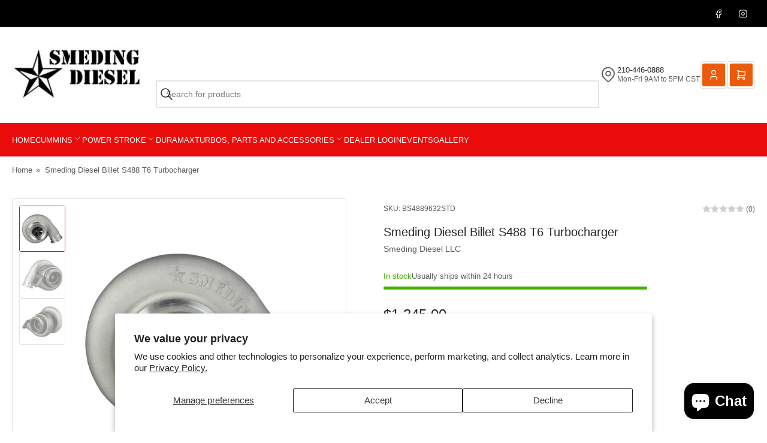

--- FILE ---
content_type: text/html; charset=utf-8
request_url: https://www.smedingdiesel.com/products/smeding-diesel-billet-s488-t6-turbocharger
body_size: 35454
content:
<!doctype html>
<html
  lang="en"
  
>
  <head>
    <meta charset="utf-8">

    <title>
      Smeding Diesel Billet S488 T6 Turbocharger
 &ndash; Smeding Diesel LLC</title>

    
      <meta name="description" content="Smeding Diesel S488/96 T6 Turbocharger This turbo may be purchased with 1.32 or 1.15 exhaust housing ">
    

    


<meta property="og:site_name" content="Smeding Diesel LLC">
<meta property="og:url" content="https://www.smedingdiesel.com/products/smeding-diesel-billet-s488-t6-turbocharger">
<meta property="og:title" content="Smeding Diesel Billet S488 T6 Turbocharger">
<meta property="og:type" content="product">
<meta property="og:description" content="Smeding Diesel S488/96 T6 Turbocharger This turbo may be purchased with 1.32 or 1.15 exhaust housing "><meta property="og:image" content="http://www.smedingdiesel.com/cdn/shop/products/IMG_4951_553ae996-0252-4157-8bcf-224080ea5560.jpg?v=1574457626">
  <meta property="og:image:secure_url" content="https://www.smedingdiesel.com/cdn/shop/products/IMG_4951_553ae996-0252-4157-8bcf-224080ea5560.jpg?v=1574457626">
  <meta property="og:image:width" content="3000">
  <meta property="og:image:height" content="3000"><meta
    property="og:price:amount"
    content="1,345.00"
  >
  <meta property="og:price:currency" content="USD"><meta name="twitter:card" content="summary_large_image">
<meta name="twitter:title" content="Smeding Diesel Billet S488 T6 Turbocharger">
<meta name="twitter:description" content="Smeding Diesel S488/96 T6 Turbocharger This turbo may be purchased with 1.32 or 1.15 exhaust housing ">


    <meta name="viewport" content="width=device-width, initial-scale=1">
    <link rel="canonical" href="https://www.smedingdiesel.com/products/smeding-diesel-billet-s488-t6-turbocharger">

    <link rel="preconnect" href="//cdn.shopify.com" crossorigin>

    

    
    
    
    

    



<style data-shopify>
   
   
   
   
   
   
   
   
:root {
   	--page-width: 146rem;
   	--spacing-base-1: 2rem;

   	--grid-desktop-horizontal-spacing: 20px;
   	--grid-desktop-vertical-spacing: 20px;
   	--grid-mobile-horizontal-spacing: 20px;
   	--grid-mobile-vertical-spacing: 20px;

   	--border-radius-base: 3px;
   	--buttons-radius: 4px;
   	--color-swatches-radius: 50%;
   	--inputs-radius: 0px;
   	--textarea-radius: 0px;
   	--inputs-border-width: 2px;
   	--inputs-border-opacity: .2;

   	--color-base-white: #fff;
   	--color-base-black: #000;
   	--color-product-review-star: #FFB800;
   	--color-base-text: 92, 92, 92;
   	--color-base-text-alt: 38, 38, 38;
   	--color-base-border: 228, 228, 228;
   	--color-base-background-1: 255, 255, 255;
   	--color-base-background-2: 248, 248, 248;
   	--color-base-accent-1: 234, 11, 11;
   	--color-base-accent-1-text: 255, 255, 255;
   	--color-base-accent-2: 96, 0, 0;
   	--color-base-accent-2-text: 255, 255, 255;
   	--color-base-accent-3: 0, 0, 0;
   	--color-base-accent-3-text: 255, 255, 255;
   	--color-button-disabled: #e1e1e1;

   	
   	--color-buttons-primary-background: 0, 50, 96;
   	
   	
   	--color-buttons-primary-text: 255, 255, 255;
   	
   	
   	--color-buttons-secondary-background: 234, 91, 11;
   	
   	
   	--color-buttons-secondary-text: 255, 255, 255;
   	

   	--color-sale: rgba(255, 255, 255, 1.0);
   	--color-sale-background: rgba(225, 58, 58, 1.0);
   	--color-error: rgba(225, 58, 58, 1.0);
   	--color-error-background: #fdf4f4;
   	--color-success: rgba(67, 176, 0, 1.0);
   	--color-success-background: #eeffe3;
   	--color-warning: rgba(218, 124, 32, 1.0);
   	--color-warning-background: #fcf2e9;
   	--color-preorder: rgba(0, 133, 121, 1.0);
   	--color-preorder-background: #4dffef;
   	--color-backorder: rgba(67, 176, 0, 1.0);
   	--color-backorder-background: #eeffe3;
   	--color-price: 38, 38, 38, 1.0;
   	--color-price-discounted: 110, 110, 110, 1.0;

   	--font-body-family: "system_ui", -apple-system, 'Segoe UI', Roboto, 'Helvetica Neue', 'Noto Sans', 'Liberation Sans', Arial, sans-serif, 'Apple Color Emoji', 'Segoe UI Emoji', 'Segoe UI Symbol', 'Noto Color Emoji';
   	--font-body-style: normal;
   	--font-body-weight: 400;
   	--font-bolder-weight: 500;

   	--font-heading-family: "system_ui", -apple-system, 'Segoe UI', Roboto, 'Helvetica Neue', 'Noto Sans', 'Liberation Sans', Arial, sans-serif, 'Apple Color Emoji', 'Segoe UI Emoji', 'Segoe UI Symbol', 'Noto Color Emoji';
   	--font-heading-style: normal;
    --font-heading-weight: 500;

   	--font-body-scale: 1.0;
   	--font-heading-scale: 1.0;
    --font-heading-spacing: 0.0em;
    --font-heading-transform: none;
   	--font-product-price-scale: 1.0;
   	--font-product-price-grid-scale: 1.0;

   	--font-buttons-family: "system_ui",-apple-system, 'Segoe UI', Roboto, 'Helvetica Neue', 'Noto Sans', 'Liberation Sans', Arial, sans-serif, 'Apple Color Emoji', 'Segoe UI Emoji', 'Segoe UI Symbol', 'Noto Color Emoji';
    --font-buttons-transform: none;
   }
</style>


    <link href="//www.smedingdiesel.com/cdn/shop/t/12/assets/base.css?v=72038078626459418841754849835" rel="stylesheet" type="text/css" media="all" />

    <script src="//www.smedingdiesel.com/cdn/shop/t/12/assets/pubsub.js?v=93273647289761057911754849836" defer="defer"></script>
    <script src="//www.smedingdiesel.com/cdn/shop/t/12/assets/scripts.js?v=66091738157344348061754849836" defer="defer"></script>

    

    <script>window.performance && window.performance.mark && window.performance.mark('shopify.content_for_header.start');</script><meta name="google-site-verification" content="fGGRzZtTXIP3nqk4-pXnIg9_c7tRT82O-kaqun3AjI4">
<meta name="facebook-domain-verification" content="vq1vh14ycmvhorl27k4j0tkceh0ktl">
<meta name="facebook-domain-verification" content="iyv4v1gn6c42xb5blg152tjvyrsc8g">
<meta id="shopify-digital-wallet" name="shopify-digital-wallet" content="/24937889828/digital_wallets/dialog">
<meta name="shopify-checkout-api-token" content="1d493bb6fb31974c2009d836aadd33de">
<meta id="in-context-paypal-metadata" data-shop-id="24937889828" data-venmo-supported="false" data-environment="production" data-locale="en_US" data-paypal-v4="true" data-currency="USD">
<link rel="alternate" type="application/json+oembed" href="https://www.smedingdiesel.com/products/smeding-diesel-billet-s488-t6-turbocharger.oembed">
<script async="async" src="/checkouts/internal/preloads.js?locale=en-US"></script>
<link rel="preconnect" href="https://shop.app" crossorigin="anonymous">
<script async="async" src="https://shop.app/checkouts/internal/preloads.js?locale=en-US&shop_id=24937889828" crossorigin="anonymous"></script>
<script id="apple-pay-shop-capabilities" type="application/json">{"shopId":24937889828,"countryCode":"US","currencyCode":"USD","merchantCapabilities":["supports3DS"],"merchantId":"gid:\/\/shopify\/Shop\/24937889828","merchantName":"Smeding Diesel LLC","requiredBillingContactFields":["postalAddress","email","phone"],"requiredShippingContactFields":["postalAddress","email","phone"],"shippingType":"shipping","supportedNetworks":["visa","masterCard","amex","discover","elo","jcb"],"total":{"type":"pending","label":"Smeding Diesel LLC","amount":"1.00"},"shopifyPaymentsEnabled":true,"supportsSubscriptions":true}</script>
<script id="shopify-features" type="application/json">{"accessToken":"1d493bb6fb31974c2009d836aadd33de","betas":["rich-media-storefront-analytics"],"domain":"www.smedingdiesel.com","predictiveSearch":true,"shopId":24937889828,"locale":"en"}</script>
<script>var Shopify = Shopify || {};
Shopify.shop = "smeding-diesel-llc.myshopify.com";
Shopify.locale = "en";
Shopify.currency = {"active":"USD","rate":"1.0"};
Shopify.country = "US";
Shopify.theme = {"name":"Torque","id":146951405737,"schema_name":"Tokyo","schema_version":"3.0.0","theme_store_id":2629,"role":"main"};
Shopify.theme.handle = "null";
Shopify.theme.style = {"id":null,"handle":null};
Shopify.cdnHost = "www.smedingdiesel.com/cdn";
Shopify.routes = Shopify.routes || {};
Shopify.routes.root = "/";</script>
<script type="module">!function(o){(o.Shopify=o.Shopify||{}).modules=!0}(window);</script>
<script>!function(o){function n(){var o=[];function n(){o.push(Array.prototype.slice.apply(arguments))}return n.q=o,n}var t=o.Shopify=o.Shopify||{};t.loadFeatures=n(),t.autoloadFeatures=n()}(window);</script>
<script>
  window.ShopifyPay = window.ShopifyPay || {};
  window.ShopifyPay.apiHost = "shop.app\/pay";
  window.ShopifyPay.redirectState = null;
</script>
<script id="shop-js-analytics" type="application/json">{"pageType":"product"}</script>
<script defer="defer" async type="module" src="//www.smedingdiesel.com/cdn/shopifycloud/shop-js/modules/v2/client.init-shop-cart-sync_BT-GjEfc.en.esm.js"></script>
<script defer="defer" async type="module" src="//www.smedingdiesel.com/cdn/shopifycloud/shop-js/modules/v2/chunk.common_D58fp_Oc.esm.js"></script>
<script defer="defer" async type="module" src="//www.smedingdiesel.com/cdn/shopifycloud/shop-js/modules/v2/chunk.modal_xMitdFEc.esm.js"></script>
<script type="module">
  await import("//www.smedingdiesel.com/cdn/shopifycloud/shop-js/modules/v2/client.init-shop-cart-sync_BT-GjEfc.en.esm.js");
await import("//www.smedingdiesel.com/cdn/shopifycloud/shop-js/modules/v2/chunk.common_D58fp_Oc.esm.js");
await import("//www.smedingdiesel.com/cdn/shopifycloud/shop-js/modules/v2/chunk.modal_xMitdFEc.esm.js");

  window.Shopify.SignInWithShop?.initShopCartSync?.({"fedCMEnabled":true,"windoidEnabled":true});

</script>
<script defer="defer" async type="module" src="//www.smedingdiesel.com/cdn/shopifycloud/shop-js/modules/v2/client.payment-terms_Ci9AEqFq.en.esm.js"></script>
<script defer="defer" async type="module" src="//www.smedingdiesel.com/cdn/shopifycloud/shop-js/modules/v2/chunk.common_D58fp_Oc.esm.js"></script>
<script defer="defer" async type="module" src="//www.smedingdiesel.com/cdn/shopifycloud/shop-js/modules/v2/chunk.modal_xMitdFEc.esm.js"></script>
<script type="module">
  await import("//www.smedingdiesel.com/cdn/shopifycloud/shop-js/modules/v2/client.payment-terms_Ci9AEqFq.en.esm.js");
await import("//www.smedingdiesel.com/cdn/shopifycloud/shop-js/modules/v2/chunk.common_D58fp_Oc.esm.js");
await import("//www.smedingdiesel.com/cdn/shopifycloud/shop-js/modules/v2/chunk.modal_xMitdFEc.esm.js");

  
</script>
<script>
  window.Shopify = window.Shopify || {};
  if (!window.Shopify.featureAssets) window.Shopify.featureAssets = {};
  window.Shopify.featureAssets['shop-js'] = {"shop-cart-sync":["modules/v2/client.shop-cart-sync_DZOKe7Ll.en.esm.js","modules/v2/chunk.common_D58fp_Oc.esm.js","modules/v2/chunk.modal_xMitdFEc.esm.js"],"init-fed-cm":["modules/v2/client.init-fed-cm_B6oLuCjv.en.esm.js","modules/v2/chunk.common_D58fp_Oc.esm.js","modules/v2/chunk.modal_xMitdFEc.esm.js"],"shop-cash-offers":["modules/v2/client.shop-cash-offers_D2sdYoxE.en.esm.js","modules/v2/chunk.common_D58fp_Oc.esm.js","modules/v2/chunk.modal_xMitdFEc.esm.js"],"shop-login-button":["modules/v2/client.shop-login-button_QeVjl5Y3.en.esm.js","modules/v2/chunk.common_D58fp_Oc.esm.js","modules/v2/chunk.modal_xMitdFEc.esm.js"],"pay-button":["modules/v2/client.pay-button_DXTOsIq6.en.esm.js","modules/v2/chunk.common_D58fp_Oc.esm.js","modules/v2/chunk.modal_xMitdFEc.esm.js"],"shop-button":["modules/v2/client.shop-button_DQZHx9pm.en.esm.js","modules/v2/chunk.common_D58fp_Oc.esm.js","modules/v2/chunk.modal_xMitdFEc.esm.js"],"avatar":["modules/v2/client.avatar_BTnouDA3.en.esm.js"],"init-windoid":["modules/v2/client.init-windoid_CR1B-cfM.en.esm.js","modules/v2/chunk.common_D58fp_Oc.esm.js","modules/v2/chunk.modal_xMitdFEc.esm.js"],"init-shop-for-new-customer-accounts":["modules/v2/client.init-shop-for-new-customer-accounts_C_vY_xzh.en.esm.js","modules/v2/client.shop-login-button_QeVjl5Y3.en.esm.js","modules/v2/chunk.common_D58fp_Oc.esm.js","modules/v2/chunk.modal_xMitdFEc.esm.js"],"init-shop-email-lookup-coordinator":["modules/v2/client.init-shop-email-lookup-coordinator_BI7n9ZSv.en.esm.js","modules/v2/chunk.common_D58fp_Oc.esm.js","modules/v2/chunk.modal_xMitdFEc.esm.js"],"init-shop-cart-sync":["modules/v2/client.init-shop-cart-sync_BT-GjEfc.en.esm.js","modules/v2/chunk.common_D58fp_Oc.esm.js","modules/v2/chunk.modal_xMitdFEc.esm.js"],"shop-toast-manager":["modules/v2/client.shop-toast-manager_DiYdP3xc.en.esm.js","modules/v2/chunk.common_D58fp_Oc.esm.js","modules/v2/chunk.modal_xMitdFEc.esm.js"],"init-customer-accounts":["modules/v2/client.init-customer-accounts_D9ZNqS-Q.en.esm.js","modules/v2/client.shop-login-button_QeVjl5Y3.en.esm.js","modules/v2/chunk.common_D58fp_Oc.esm.js","modules/v2/chunk.modal_xMitdFEc.esm.js"],"init-customer-accounts-sign-up":["modules/v2/client.init-customer-accounts-sign-up_iGw4briv.en.esm.js","modules/v2/client.shop-login-button_QeVjl5Y3.en.esm.js","modules/v2/chunk.common_D58fp_Oc.esm.js","modules/v2/chunk.modal_xMitdFEc.esm.js"],"shop-follow-button":["modules/v2/client.shop-follow-button_CqMgW2wH.en.esm.js","modules/v2/chunk.common_D58fp_Oc.esm.js","modules/v2/chunk.modal_xMitdFEc.esm.js"],"checkout-modal":["modules/v2/client.checkout-modal_xHeaAweL.en.esm.js","modules/v2/chunk.common_D58fp_Oc.esm.js","modules/v2/chunk.modal_xMitdFEc.esm.js"],"shop-login":["modules/v2/client.shop-login_D91U-Q7h.en.esm.js","modules/v2/chunk.common_D58fp_Oc.esm.js","modules/v2/chunk.modal_xMitdFEc.esm.js"],"lead-capture":["modules/v2/client.lead-capture_BJmE1dJe.en.esm.js","modules/v2/chunk.common_D58fp_Oc.esm.js","modules/v2/chunk.modal_xMitdFEc.esm.js"],"payment-terms":["modules/v2/client.payment-terms_Ci9AEqFq.en.esm.js","modules/v2/chunk.common_D58fp_Oc.esm.js","modules/v2/chunk.modal_xMitdFEc.esm.js"]};
</script>
<script>(function() {
  var isLoaded = false;
  function asyncLoad() {
    if (isLoaded) return;
    isLoaded = true;
    var urls = ["https:\/\/cdn.shopify.com\/s\/files\/1\/0249\/3788\/9828\/t\/4\/assets\/affirmShopify.js?v=1640734404\u0026shop=smeding-diesel-llc.myshopify.com","https:\/\/chimpstatic.com\/mcjs-connected\/js\/users\/4d9376262943e41c302bbc5b8\/312a9693eb421f0bc79944840.js?shop=smeding-diesel-llc.myshopify.com","https:\/\/disco-static.productessentials.app\/main.js?shop=smeding-diesel-llc.myshopify.com","https:\/\/omnisnippet1.com\/platforms\/shopify.js?source=scriptTag\u0026v=2025-05-15T12\u0026shop=smeding-diesel-llc.myshopify.com"];
    for (var i = 0; i < urls.length; i++) {
      var s = document.createElement('script');
      s.type = 'text/javascript';
      s.async = true;
      s.src = urls[i];
      var x = document.getElementsByTagName('script')[0];
      x.parentNode.insertBefore(s, x);
    }
  };
  if(window.attachEvent) {
    window.attachEvent('onload', asyncLoad);
  } else {
    window.addEventListener('load', asyncLoad, false);
  }
})();</script>
<script id="__st">var __st={"a":24937889828,"offset":-21600,"reqid":"a15ec037-98b7-4b10-8bbc-8347915f351b-1769330403","pageurl":"www.smedingdiesel.com\/products\/smeding-diesel-billet-s488-t6-turbocharger","u":"392f11769ce4","p":"product","rtyp":"product","rid":4377437175844};</script>
<script>window.ShopifyPaypalV4VisibilityTracking = true;</script>
<script id="captcha-bootstrap">!function(){'use strict';const t='contact',e='account',n='new_comment',o=[[t,t],['blogs',n],['comments',n],[t,'customer']],c=[[e,'customer_login'],[e,'guest_login'],[e,'recover_customer_password'],[e,'create_customer']],r=t=>t.map((([t,e])=>`form[action*='/${t}']:not([data-nocaptcha='true']) input[name='form_type'][value='${e}']`)).join(','),a=t=>()=>t?[...document.querySelectorAll(t)].map((t=>t.form)):[];function s(){const t=[...o],e=r(t);return a(e)}const i='password',u='form_key',d=['recaptcha-v3-token','g-recaptcha-response','h-captcha-response',i],f=()=>{try{return window.sessionStorage}catch{return}},m='__shopify_v',_=t=>t.elements[u];function p(t,e,n=!1){try{const o=window.sessionStorage,c=JSON.parse(o.getItem(e)),{data:r}=function(t){const{data:e,action:n}=t;return t[m]||n?{data:e,action:n}:{data:t,action:n}}(c);for(const[e,n]of Object.entries(r))t.elements[e]&&(t.elements[e].value=n);n&&o.removeItem(e)}catch(o){console.error('form repopulation failed',{error:o})}}const l='form_type',E='cptcha';function T(t){t.dataset[E]=!0}const w=window,h=w.document,L='Shopify',v='ce_forms',y='captcha';let A=!1;((t,e)=>{const n=(g='f06e6c50-85a8-45c8-87d0-21a2b65856fe',I='https://cdn.shopify.com/shopifycloud/storefront-forms-hcaptcha/ce_storefront_forms_captcha_hcaptcha.v1.5.2.iife.js',D={infoText:'Protected by hCaptcha',privacyText:'Privacy',termsText:'Terms'},(t,e,n)=>{const o=w[L][v],c=o.bindForm;if(c)return c(t,g,e,D).then(n);var r;o.q.push([[t,g,e,D],n]),r=I,A||(h.body.append(Object.assign(h.createElement('script'),{id:'captcha-provider',async:!0,src:r})),A=!0)});var g,I,D;w[L]=w[L]||{},w[L][v]=w[L][v]||{},w[L][v].q=[],w[L][y]=w[L][y]||{},w[L][y].protect=function(t,e){n(t,void 0,e),T(t)},Object.freeze(w[L][y]),function(t,e,n,w,h,L){const[v,y,A,g]=function(t,e,n){const i=e?o:[],u=t?c:[],d=[...i,...u],f=r(d),m=r(i),_=r(d.filter((([t,e])=>n.includes(e))));return[a(f),a(m),a(_),s()]}(w,h,L),I=t=>{const e=t.target;return e instanceof HTMLFormElement?e:e&&e.form},D=t=>v().includes(t);t.addEventListener('submit',(t=>{const e=I(t);if(!e)return;const n=D(e)&&!e.dataset.hcaptchaBound&&!e.dataset.recaptchaBound,o=_(e),c=g().includes(e)&&(!o||!o.value);(n||c)&&t.preventDefault(),c&&!n&&(function(t){try{if(!f())return;!function(t){const e=f();if(!e)return;const n=_(t);if(!n)return;const o=n.value;o&&e.removeItem(o)}(t);const e=Array.from(Array(32),(()=>Math.random().toString(36)[2])).join('');!function(t,e){_(t)||t.append(Object.assign(document.createElement('input'),{type:'hidden',name:u})),t.elements[u].value=e}(t,e),function(t,e){const n=f();if(!n)return;const o=[...t.querySelectorAll(`input[type='${i}']`)].map((({name:t})=>t)),c=[...d,...o],r={};for(const[a,s]of new FormData(t).entries())c.includes(a)||(r[a]=s);n.setItem(e,JSON.stringify({[m]:1,action:t.action,data:r}))}(t,e)}catch(e){console.error('failed to persist form',e)}}(e),e.submit())}));const S=(t,e)=>{t&&!t.dataset[E]&&(n(t,e.some((e=>e===t))),T(t))};for(const o of['focusin','change'])t.addEventListener(o,(t=>{const e=I(t);D(e)&&S(e,y())}));const B=e.get('form_key'),M=e.get(l),P=B&&M;t.addEventListener('DOMContentLoaded',(()=>{const t=y();if(P)for(const e of t)e.elements[l].value===M&&p(e,B);[...new Set([...A(),...v().filter((t=>'true'===t.dataset.shopifyCaptcha))])].forEach((e=>S(e,t)))}))}(h,new URLSearchParams(w.location.search),n,t,e,['guest_login'])})(!0,!0)}();</script>
<script integrity="sha256-4kQ18oKyAcykRKYeNunJcIwy7WH5gtpwJnB7kiuLZ1E=" data-source-attribution="shopify.loadfeatures" defer="defer" src="//www.smedingdiesel.com/cdn/shopifycloud/storefront/assets/storefront/load_feature-a0a9edcb.js" crossorigin="anonymous"></script>
<script crossorigin="anonymous" defer="defer" src="//www.smedingdiesel.com/cdn/shopifycloud/storefront/assets/shopify_pay/storefront-65b4c6d7.js?v=20250812"></script>
<script data-source-attribution="shopify.dynamic_checkout.dynamic.init">var Shopify=Shopify||{};Shopify.PaymentButton=Shopify.PaymentButton||{isStorefrontPortableWallets:!0,init:function(){window.Shopify.PaymentButton.init=function(){};var t=document.createElement("script");t.src="https://www.smedingdiesel.com/cdn/shopifycloud/portable-wallets/latest/portable-wallets.en.js",t.type="module",document.head.appendChild(t)}};
</script>
<script data-source-attribution="shopify.dynamic_checkout.buyer_consent">
  function portableWalletsHideBuyerConsent(e){var t=document.getElementById("shopify-buyer-consent"),n=document.getElementById("shopify-subscription-policy-button");t&&n&&(t.classList.add("hidden"),t.setAttribute("aria-hidden","true"),n.removeEventListener("click",e))}function portableWalletsShowBuyerConsent(e){var t=document.getElementById("shopify-buyer-consent"),n=document.getElementById("shopify-subscription-policy-button");t&&n&&(t.classList.remove("hidden"),t.removeAttribute("aria-hidden"),n.addEventListener("click",e))}window.Shopify?.PaymentButton&&(window.Shopify.PaymentButton.hideBuyerConsent=portableWalletsHideBuyerConsent,window.Shopify.PaymentButton.showBuyerConsent=portableWalletsShowBuyerConsent);
</script>
<script>
  function portableWalletsCleanup(e){e&&e.src&&console.error("Failed to load portable wallets script "+e.src);var t=document.querySelectorAll("shopify-accelerated-checkout .shopify-payment-button__skeleton, shopify-accelerated-checkout-cart .wallet-cart-button__skeleton"),e=document.getElementById("shopify-buyer-consent");for(let e=0;e<t.length;e++)t[e].remove();e&&e.remove()}function portableWalletsNotLoadedAsModule(e){e instanceof ErrorEvent&&"string"==typeof e.message&&e.message.includes("import.meta")&&"string"==typeof e.filename&&e.filename.includes("portable-wallets")&&(window.removeEventListener("error",portableWalletsNotLoadedAsModule),window.Shopify.PaymentButton.failedToLoad=e,"loading"===document.readyState?document.addEventListener("DOMContentLoaded",window.Shopify.PaymentButton.init):window.Shopify.PaymentButton.init())}window.addEventListener("error",portableWalletsNotLoadedAsModule);
</script>

<script type="module" src="https://www.smedingdiesel.com/cdn/shopifycloud/portable-wallets/latest/portable-wallets.en.js" onError="portableWalletsCleanup(this)" crossorigin="anonymous"></script>
<script nomodule>
  document.addEventListener("DOMContentLoaded", portableWalletsCleanup);
</script>

<script id='scb4127' type='text/javascript' async='' src='https://www.smedingdiesel.com/cdn/shopifycloud/privacy-banner/storefront-banner.js'></script><link id="shopify-accelerated-checkout-styles" rel="stylesheet" media="screen" href="https://www.smedingdiesel.com/cdn/shopifycloud/portable-wallets/latest/accelerated-checkout-backwards-compat.css" crossorigin="anonymous">
<style id="shopify-accelerated-checkout-cart">
        #shopify-buyer-consent {
  margin-top: 1em;
  display: inline-block;
  width: 100%;
}

#shopify-buyer-consent.hidden {
  display: none;
}

#shopify-subscription-policy-button {
  background: none;
  border: none;
  padding: 0;
  text-decoration: underline;
  font-size: inherit;
  cursor: pointer;
}

#shopify-subscription-policy-button::before {
  box-shadow: none;
}

      </style>

<script>window.performance && window.performance.mark && window.performance.mark('shopify.content_for_header.end');</script>

    <script>
      if (Shopify.designMode) {
        document.documentElement.classList.add('shopify-design-mode');
      }
    </script><!-- Digital Throttle -->
<!-- Digital Throttle Google Tag Manager -->
<script>(function(w,d,s,l,i){w[l]=w[l]||[];w[l].push({'gtm.start':
new Date().getTime(),event:'gtm.js'});var f=d.getElementsByTagName(s)[0],
j=d.createElement(s),dl=l!='dataLayer'?'&l='+l:'';j.async=true;j.src=
'https://www.googletagmanager.com/gtm.js?id='+i+dl;f.parentNode.insertBefore(j,f);
})(window,document,'script','dataLayer','GTM-PN4WVR9M');</script>
<!-- End Google Tag Manager -->

<script>

    var customerDL = {
      'userId'        : "",
      'customerEmail' : null,
      };
  var dataLayer = window.dataLayer = window.dataLayer || [];
  dataLayer.push({'event': 'customer_details', 'customer_dl': customerDL});

dataLayer.push({
      'event': 'cart_data',
      'cart_total': 0.00
});

</script>


  
  <script>                           
    var dataLayer = window.dataLayer = window.dataLayer || [];
    dataLayer.push({
      'event': 'dt_view_item',
      'ecommerce': {
        'items': [{
          'item_id': "BS4889632STD",
          'item_name': "Smeding Diesel Billet S488 T6 Turbocharger",
          'item_variant': 31266624831524,
          'price': 1345.00,
          'item_brand': "Smeding Diesel LLC",
          'item_category': "",
          'quantity': '1'
        }]
      }
    });
  </script>

<!-- end Digital Throttle -->
<!-- end Digital Throttle -->
  <script src="https://cdn.shopify.com/extensions/e8878072-2f6b-4e89-8082-94b04320908d/inbox-1254/assets/inbox-chat-loader.js" type="text/javascript" defer="defer"></script>
<link href="https://monorail-edge.shopifysvc.com" rel="dns-prefetch">
<script>(function(){if ("sendBeacon" in navigator && "performance" in window) {try {var session_token_from_headers = performance.getEntriesByType('navigation')[0].serverTiming.find(x => x.name == '_s').description;} catch {var session_token_from_headers = undefined;}var session_cookie_matches = document.cookie.match(/_shopify_s=([^;]*)/);var session_token_from_cookie = session_cookie_matches && session_cookie_matches.length === 2 ? session_cookie_matches[1] : "";var session_token = session_token_from_headers || session_token_from_cookie || "";function handle_abandonment_event(e) {var entries = performance.getEntries().filter(function(entry) {return /monorail-edge.shopifysvc.com/.test(entry.name);});if (!window.abandonment_tracked && entries.length === 0) {window.abandonment_tracked = true;var currentMs = Date.now();var navigation_start = performance.timing.navigationStart;var payload = {shop_id: 24937889828,url: window.location.href,navigation_start,duration: currentMs - navigation_start,session_token,page_type: "product"};window.navigator.sendBeacon("https://monorail-edge.shopifysvc.com/v1/produce", JSON.stringify({schema_id: "online_store_buyer_site_abandonment/1.1",payload: payload,metadata: {event_created_at_ms: currentMs,event_sent_at_ms: currentMs}}));}}window.addEventListener('pagehide', handle_abandonment_event);}}());</script>
<script id="web-pixels-manager-setup">(function e(e,d,r,n,o){if(void 0===o&&(o={}),!Boolean(null===(a=null===(i=window.Shopify)||void 0===i?void 0:i.analytics)||void 0===a?void 0:a.replayQueue)){var i,a;window.Shopify=window.Shopify||{};var t=window.Shopify;t.analytics=t.analytics||{};var s=t.analytics;s.replayQueue=[],s.publish=function(e,d,r){return s.replayQueue.push([e,d,r]),!0};try{self.performance.mark("wpm:start")}catch(e){}var l=function(){var e={modern:/Edge?\/(1{2}[4-9]|1[2-9]\d|[2-9]\d{2}|\d{4,})\.\d+(\.\d+|)|Firefox\/(1{2}[4-9]|1[2-9]\d|[2-9]\d{2}|\d{4,})\.\d+(\.\d+|)|Chrom(ium|e)\/(9{2}|\d{3,})\.\d+(\.\d+|)|(Maci|X1{2}).+ Version\/(15\.\d+|(1[6-9]|[2-9]\d|\d{3,})\.\d+)([,.]\d+|)( \(\w+\)|)( Mobile\/\w+|) Safari\/|Chrome.+OPR\/(9{2}|\d{3,})\.\d+\.\d+|(CPU[ +]OS|iPhone[ +]OS|CPU[ +]iPhone|CPU IPhone OS|CPU iPad OS)[ +]+(15[._]\d+|(1[6-9]|[2-9]\d|\d{3,})[._]\d+)([._]\d+|)|Android:?[ /-](13[3-9]|1[4-9]\d|[2-9]\d{2}|\d{4,})(\.\d+|)(\.\d+|)|Android.+Firefox\/(13[5-9]|1[4-9]\d|[2-9]\d{2}|\d{4,})\.\d+(\.\d+|)|Android.+Chrom(ium|e)\/(13[3-9]|1[4-9]\d|[2-9]\d{2}|\d{4,})\.\d+(\.\d+|)|SamsungBrowser\/([2-9]\d|\d{3,})\.\d+/,legacy:/Edge?\/(1[6-9]|[2-9]\d|\d{3,})\.\d+(\.\d+|)|Firefox\/(5[4-9]|[6-9]\d|\d{3,})\.\d+(\.\d+|)|Chrom(ium|e)\/(5[1-9]|[6-9]\d|\d{3,})\.\d+(\.\d+|)([\d.]+$|.*Safari\/(?![\d.]+ Edge\/[\d.]+$))|(Maci|X1{2}).+ Version\/(10\.\d+|(1[1-9]|[2-9]\d|\d{3,})\.\d+)([,.]\d+|)( \(\w+\)|)( Mobile\/\w+|) Safari\/|Chrome.+OPR\/(3[89]|[4-9]\d|\d{3,})\.\d+\.\d+|(CPU[ +]OS|iPhone[ +]OS|CPU[ +]iPhone|CPU IPhone OS|CPU iPad OS)[ +]+(10[._]\d+|(1[1-9]|[2-9]\d|\d{3,})[._]\d+)([._]\d+|)|Android:?[ /-](13[3-9]|1[4-9]\d|[2-9]\d{2}|\d{4,})(\.\d+|)(\.\d+|)|Mobile Safari.+OPR\/([89]\d|\d{3,})\.\d+\.\d+|Android.+Firefox\/(13[5-9]|1[4-9]\d|[2-9]\d{2}|\d{4,})\.\d+(\.\d+|)|Android.+Chrom(ium|e)\/(13[3-9]|1[4-9]\d|[2-9]\d{2}|\d{4,})\.\d+(\.\d+|)|Android.+(UC? ?Browser|UCWEB|U3)[ /]?(15\.([5-9]|\d{2,})|(1[6-9]|[2-9]\d|\d{3,})\.\d+)\.\d+|SamsungBrowser\/(5\.\d+|([6-9]|\d{2,})\.\d+)|Android.+MQ{2}Browser\/(14(\.(9|\d{2,})|)|(1[5-9]|[2-9]\d|\d{3,})(\.\d+|))(\.\d+|)|K[Aa][Ii]OS\/(3\.\d+|([4-9]|\d{2,})\.\d+)(\.\d+|)/},d=e.modern,r=e.legacy,n=navigator.userAgent;return n.match(d)?"modern":n.match(r)?"legacy":"unknown"}(),u="modern"===l?"modern":"legacy",c=(null!=n?n:{modern:"",legacy:""})[u],f=function(e){return[e.baseUrl,"/wpm","/b",e.hashVersion,"modern"===e.buildTarget?"m":"l",".js"].join("")}({baseUrl:d,hashVersion:r,buildTarget:u}),m=function(e){var d=e.version,r=e.bundleTarget,n=e.surface,o=e.pageUrl,i=e.monorailEndpoint;return{emit:function(e){var a=e.status,t=e.errorMsg,s=(new Date).getTime(),l=JSON.stringify({metadata:{event_sent_at_ms:s},events:[{schema_id:"web_pixels_manager_load/3.1",payload:{version:d,bundle_target:r,page_url:o,status:a,surface:n,error_msg:t},metadata:{event_created_at_ms:s}}]});if(!i)return console&&console.warn&&console.warn("[Web Pixels Manager] No Monorail endpoint provided, skipping logging."),!1;try{return self.navigator.sendBeacon.bind(self.navigator)(i,l)}catch(e){}var u=new XMLHttpRequest;try{return u.open("POST",i,!0),u.setRequestHeader("Content-Type","text/plain"),u.send(l),!0}catch(e){return console&&console.warn&&console.warn("[Web Pixels Manager] Got an unhandled error while logging to Monorail."),!1}}}}({version:r,bundleTarget:l,surface:e.surface,pageUrl:self.location.href,monorailEndpoint:e.monorailEndpoint});try{o.browserTarget=l,function(e){var d=e.src,r=e.async,n=void 0===r||r,o=e.onload,i=e.onerror,a=e.sri,t=e.scriptDataAttributes,s=void 0===t?{}:t,l=document.createElement("script"),u=document.querySelector("head"),c=document.querySelector("body");if(l.async=n,l.src=d,a&&(l.integrity=a,l.crossOrigin="anonymous"),s)for(var f in s)if(Object.prototype.hasOwnProperty.call(s,f))try{l.dataset[f]=s[f]}catch(e){}if(o&&l.addEventListener("load",o),i&&l.addEventListener("error",i),u)u.appendChild(l);else{if(!c)throw new Error("Did not find a head or body element to append the script");c.appendChild(l)}}({src:f,async:!0,onload:function(){if(!function(){var e,d;return Boolean(null===(d=null===(e=window.Shopify)||void 0===e?void 0:e.analytics)||void 0===d?void 0:d.initialized)}()){var d=window.webPixelsManager.init(e)||void 0;if(d){var r=window.Shopify.analytics;r.replayQueue.forEach((function(e){var r=e[0],n=e[1],o=e[2];d.publishCustomEvent(r,n,o)})),r.replayQueue=[],r.publish=d.publishCustomEvent,r.visitor=d.visitor,r.initialized=!0}}},onerror:function(){return m.emit({status:"failed",errorMsg:"".concat(f," has failed to load")})},sri:function(e){var d=/^sha384-[A-Za-z0-9+/=]+$/;return"string"==typeof e&&d.test(e)}(c)?c:"",scriptDataAttributes:o}),m.emit({status:"loading"})}catch(e){m.emit({status:"failed",errorMsg:(null==e?void 0:e.message)||"Unknown error"})}}})({shopId: 24937889828,storefrontBaseUrl: "https://www.smedingdiesel.com",extensionsBaseUrl: "https://extensions.shopifycdn.com/cdn/shopifycloud/web-pixels-manager",monorailEndpoint: "https://monorail-edge.shopifysvc.com/unstable/produce_batch",surface: "storefront-renderer",enabledBetaFlags: ["2dca8a86"],webPixelsConfigList: [{"id":"1314029737","configuration":"{\"apiURL\":\"https:\/\/api.omnisend.com\",\"appURL\":\"https:\/\/app.omnisend.com\",\"brandID\":\"5dcdffcc8a48f72c4fcb5c22\",\"trackingURL\":\"https:\/\/wt.omnisendlink.com\"}","eventPayloadVersion":"v1","runtimeContext":"STRICT","scriptVersion":"aa9feb15e63a302383aa48b053211bbb","type":"APP","apiClientId":186001,"privacyPurposes":["ANALYTICS","MARKETING","SALE_OF_DATA"],"dataSharingAdjustments":{"protectedCustomerApprovalScopes":["read_customer_address","read_customer_email","read_customer_name","read_customer_personal_data","read_customer_phone"]}},{"id":"1129382057","configuration":"{\"myshopifyDomain\":\"smeding-diesel-llc.myshopify.com\"}","eventPayloadVersion":"v1","runtimeContext":"STRICT","scriptVersion":"23b97d18e2aa74363140dc29c9284e87","type":"APP","apiClientId":2775569,"privacyPurposes":["ANALYTICS","MARKETING","SALE_OF_DATA"],"dataSharingAdjustments":{"protectedCustomerApprovalScopes":["read_customer_address","read_customer_email","read_customer_name","read_customer_phone","read_customer_personal_data"]}},{"id":"546046121","configuration":"{\"config\":\"{\\\"google_tag_ids\\\":[\\\"G-LM5LJ5BX97\\\",\\\"AW-693722957\\\",\\\"GT-WKX3BPT\\\"],\\\"target_country\\\":\\\"US\\\",\\\"gtag_events\\\":[{\\\"type\\\":\\\"begin_checkout\\\",\\\"action_label\\\":[\\\"G-LM5LJ5BX97\\\",\\\"AW-693722957\\\/RQ2fCI2z0LQBEM2-5coC\\\"]},{\\\"type\\\":\\\"search\\\",\\\"action_label\\\":[\\\"G-LM5LJ5BX97\\\",\\\"AW-693722957\\\/08SSCJCz0LQBEM2-5coC\\\"]},{\\\"type\\\":\\\"view_item\\\",\\\"action_label\\\":[\\\"G-LM5LJ5BX97\\\",\\\"AW-693722957\\\/8CpJCIez0LQBEM2-5coC\\\",\\\"MC-GE16D2X1P1\\\"]},{\\\"type\\\":\\\"purchase\\\",\\\"action_label\\\":[\\\"G-LM5LJ5BX97\\\",\\\"AW-693722957\\\/X5wWCISz0LQBEM2-5coC\\\",\\\"MC-GE16D2X1P1\\\"]},{\\\"type\\\":\\\"page_view\\\",\\\"action_label\\\":[\\\"G-LM5LJ5BX97\\\",\\\"AW-693722957\\\/J_onCIGz0LQBEM2-5coC\\\",\\\"MC-GE16D2X1P1\\\"]},{\\\"type\\\":\\\"add_payment_info\\\",\\\"action_label\\\":[\\\"G-LM5LJ5BX97\\\",\\\"AW-693722957\\\/INgYCM-z0LQBEM2-5coC\\\"]},{\\\"type\\\":\\\"add_to_cart\\\",\\\"action_label\\\":[\\\"G-LM5LJ5BX97\\\",\\\"AW-693722957\\\/ezh6CIqz0LQBEM2-5coC\\\"]}],\\\"enable_monitoring_mode\\\":false}\"}","eventPayloadVersion":"v1","runtimeContext":"OPEN","scriptVersion":"b2a88bafab3e21179ed38636efcd8a93","type":"APP","apiClientId":1780363,"privacyPurposes":[],"dataSharingAdjustments":{"protectedCustomerApprovalScopes":["read_customer_address","read_customer_email","read_customer_name","read_customer_personal_data","read_customer_phone"]}},{"id":"270958761","configuration":"{\"pixel_id\":\"451379395060792\",\"pixel_type\":\"facebook_pixel\",\"metaapp_system_user_token\":\"-\"}","eventPayloadVersion":"v1","runtimeContext":"OPEN","scriptVersion":"ca16bc87fe92b6042fbaa3acc2fbdaa6","type":"APP","apiClientId":2329312,"privacyPurposes":["ANALYTICS","MARKETING","SALE_OF_DATA"],"dataSharingAdjustments":{"protectedCustomerApprovalScopes":["read_customer_address","read_customer_email","read_customer_name","read_customer_personal_data","read_customer_phone"]}},{"id":"106758313","eventPayloadVersion":"v1","runtimeContext":"LAX","scriptVersion":"1","type":"CUSTOM","privacyPurposes":["ANALYTICS"],"name":"Google Analytics tag (migrated)"},{"id":"152764585","eventPayloadVersion":"1","runtimeContext":"LAX","scriptVersion":"1","type":"CUSTOM","privacyPurposes":[],"name":"Digital Throttle Tracking"},{"id":"shopify-app-pixel","configuration":"{}","eventPayloadVersion":"v1","runtimeContext":"STRICT","scriptVersion":"0450","apiClientId":"shopify-pixel","type":"APP","privacyPurposes":["ANALYTICS","MARKETING"]},{"id":"shopify-custom-pixel","eventPayloadVersion":"v1","runtimeContext":"LAX","scriptVersion":"0450","apiClientId":"shopify-pixel","type":"CUSTOM","privacyPurposes":["ANALYTICS","MARKETING"]}],isMerchantRequest: false,initData: {"shop":{"name":"Smeding Diesel LLC","paymentSettings":{"currencyCode":"USD"},"myshopifyDomain":"smeding-diesel-llc.myshopify.com","countryCode":"US","storefrontUrl":"https:\/\/www.smedingdiesel.com"},"customer":null,"cart":null,"checkout":null,"productVariants":[{"price":{"amount":1345.0,"currencyCode":"USD"},"product":{"title":"Smeding Diesel Billet S488 T6 Turbocharger","vendor":"Smeding Diesel LLC","id":"4377437175844","untranslatedTitle":"Smeding Diesel Billet S488 T6 Turbocharger","url":"\/products\/smeding-diesel-billet-s488-t6-turbocharger","type":""},"id":"31266624831524","image":{"src":"\/\/www.smedingdiesel.com\/cdn\/shop\/products\/IMG_4951_553ae996-0252-4157-8bcf-224080ea5560.jpg?v=1574457626"},"sku":"BS4889632STD","title":"Standard bearing \/ Standard 1.32","untranslatedTitle":"Standard bearing \/ Standard 1.32"},{"price":{"amount":1345.0,"currencyCode":"USD"},"product":{"title":"Smeding Diesel Billet S488 T6 Turbocharger","vendor":"Smeding Diesel LLC","id":"4377437175844","untranslatedTitle":"Smeding Diesel Billet S488 T6 Turbocharger","url":"\/products\/smeding-diesel-billet-s488-t6-turbocharger","type":""},"id":"31266624864292","image":{"src":"\/\/www.smedingdiesel.com\/cdn\/shop\/products\/IMG_4951_553ae996-0252-4157-8bcf-224080ea5560.jpg?v=1574457626"},"sku":"BS4889615STD","title":"Standard bearing \/ 1.15","untranslatedTitle":"Standard bearing \/ 1.15"},{"price":{"amount":1525.0,"currencyCode":"USD"},"product":{"title":"Smeding Diesel Billet S488 T6 Turbocharger","vendor":"Smeding Diesel LLC","id":"4377437175844","untranslatedTitle":"Smeding Diesel Billet S488 T6 Turbocharger","url":"\/products\/smeding-diesel-billet-s488-t6-turbocharger","type":""},"id":"31266624897060","image":{"src":"\/\/www.smedingdiesel.com\/cdn\/shop\/products\/IMG_4951_553ae996-0252-4157-8bcf-224080ea5560.jpg?v=1574457626"},"sku":"BS4889632ED","title":"Upgrade steel 360* bearing \/ Standard 1.32","untranslatedTitle":"Upgrade steel 360* bearing \/ Standard 1.32"},{"price":{"amount":1525.0,"currencyCode":"USD"},"product":{"title":"Smeding Diesel Billet S488 T6 Turbocharger","vendor":"Smeding Diesel LLC","id":"4377437175844","untranslatedTitle":"Smeding Diesel Billet S488 T6 Turbocharger","url":"\/products\/smeding-diesel-billet-s488-t6-turbocharger","type":""},"id":"31266624929828","image":{"src":"\/\/www.smedingdiesel.com\/cdn\/shop\/products\/IMG_4951_553ae996-0252-4157-8bcf-224080ea5560.jpg?v=1574457626"},"sku":"BS4889615ED","title":"Upgrade steel 360* bearing \/ 1.15","untranslatedTitle":"Upgrade steel 360* bearing \/ 1.15"}],"purchasingCompany":null},},"https://www.smedingdiesel.com/cdn","fcfee988w5aeb613cpc8e4bc33m6693e112",{"modern":"","legacy":""},{"shopId":"24937889828","storefrontBaseUrl":"https:\/\/www.smedingdiesel.com","extensionBaseUrl":"https:\/\/extensions.shopifycdn.com\/cdn\/shopifycloud\/web-pixels-manager","surface":"storefront-renderer","enabledBetaFlags":"[\"2dca8a86\"]","isMerchantRequest":"false","hashVersion":"fcfee988w5aeb613cpc8e4bc33m6693e112","publish":"custom","events":"[[\"page_viewed\",{}],[\"product_viewed\",{\"productVariant\":{\"price\":{\"amount\":1345.0,\"currencyCode\":\"USD\"},\"product\":{\"title\":\"Smeding Diesel Billet S488 T6 Turbocharger\",\"vendor\":\"Smeding Diesel LLC\",\"id\":\"4377437175844\",\"untranslatedTitle\":\"Smeding Diesel Billet S488 T6 Turbocharger\",\"url\":\"\/products\/smeding-diesel-billet-s488-t6-turbocharger\",\"type\":\"\"},\"id\":\"31266624831524\",\"image\":{\"src\":\"\/\/www.smedingdiesel.com\/cdn\/shop\/products\/IMG_4951_553ae996-0252-4157-8bcf-224080ea5560.jpg?v=1574457626\"},\"sku\":\"BS4889632STD\",\"title\":\"Standard bearing \/ Standard 1.32\",\"untranslatedTitle\":\"Standard bearing \/ Standard 1.32\"}}]]"});</script><script>
  window.ShopifyAnalytics = window.ShopifyAnalytics || {};
  window.ShopifyAnalytics.meta = window.ShopifyAnalytics.meta || {};
  window.ShopifyAnalytics.meta.currency = 'USD';
  var meta = {"product":{"id":4377437175844,"gid":"gid:\/\/shopify\/Product\/4377437175844","vendor":"Smeding Diesel LLC","type":"","handle":"smeding-diesel-billet-s488-t6-turbocharger","variants":[{"id":31266624831524,"price":134500,"name":"Smeding Diesel Billet S488 T6 Turbocharger - Standard bearing \/ Standard 1.32","public_title":"Standard bearing \/ Standard 1.32","sku":"BS4889632STD"},{"id":31266624864292,"price":134500,"name":"Smeding Diesel Billet S488 T6 Turbocharger - Standard bearing \/ 1.15","public_title":"Standard bearing \/ 1.15","sku":"BS4889615STD"},{"id":31266624897060,"price":152500,"name":"Smeding Diesel Billet S488 T6 Turbocharger - Upgrade steel 360* bearing \/ Standard 1.32","public_title":"Upgrade steel 360* bearing \/ Standard 1.32","sku":"BS4889632ED"},{"id":31266624929828,"price":152500,"name":"Smeding Diesel Billet S488 T6 Turbocharger - Upgrade steel 360* bearing \/ 1.15","public_title":"Upgrade steel 360* bearing \/ 1.15","sku":"BS4889615ED"}],"remote":false},"page":{"pageType":"product","resourceType":"product","resourceId":4377437175844,"requestId":"a15ec037-98b7-4b10-8bbc-8347915f351b-1769330403"}};
  for (var attr in meta) {
    window.ShopifyAnalytics.meta[attr] = meta[attr];
  }
</script>
<script class="analytics">
  (function () {
    var customDocumentWrite = function(content) {
      var jquery = null;

      if (window.jQuery) {
        jquery = window.jQuery;
      } else if (window.Checkout && window.Checkout.$) {
        jquery = window.Checkout.$;
      }

      if (jquery) {
        jquery('body').append(content);
      }
    };

    var hasLoggedConversion = function(token) {
      if (token) {
        return document.cookie.indexOf('loggedConversion=' + token) !== -1;
      }
      return false;
    }

    var setCookieIfConversion = function(token) {
      if (token) {
        var twoMonthsFromNow = new Date(Date.now());
        twoMonthsFromNow.setMonth(twoMonthsFromNow.getMonth() + 2);

        document.cookie = 'loggedConversion=' + token + '; expires=' + twoMonthsFromNow;
      }
    }

    var trekkie = window.ShopifyAnalytics.lib = window.trekkie = window.trekkie || [];
    if (trekkie.integrations) {
      return;
    }
    trekkie.methods = [
      'identify',
      'page',
      'ready',
      'track',
      'trackForm',
      'trackLink'
    ];
    trekkie.factory = function(method) {
      return function() {
        var args = Array.prototype.slice.call(arguments);
        args.unshift(method);
        trekkie.push(args);
        return trekkie;
      };
    };
    for (var i = 0; i < trekkie.methods.length; i++) {
      var key = trekkie.methods[i];
      trekkie[key] = trekkie.factory(key);
    }
    trekkie.load = function(config) {
      trekkie.config = config || {};
      trekkie.config.initialDocumentCookie = document.cookie;
      var first = document.getElementsByTagName('script')[0];
      var script = document.createElement('script');
      script.type = 'text/javascript';
      script.onerror = function(e) {
        var scriptFallback = document.createElement('script');
        scriptFallback.type = 'text/javascript';
        scriptFallback.onerror = function(error) {
                var Monorail = {
      produce: function produce(monorailDomain, schemaId, payload) {
        var currentMs = new Date().getTime();
        var event = {
          schema_id: schemaId,
          payload: payload,
          metadata: {
            event_created_at_ms: currentMs,
            event_sent_at_ms: currentMs
          }
        };
        return Monorail.sendRequest("https://" + monorailDomain + "/v1/produce", JSON.stringify(event));
      },
      sendRequest: function sendRequest(endpointUrl, payload) {
        // Try the sendBeacon API
        if (window && window.navigator && typeof window.navigator.sendBeacon === 'function' && typeof window.Blob === 'function' && !Monorail.isIos12()) {
          var blobData = new window.Blob([payload], {
            type: 'text/plain'
          });

          if (window.navigator.sendBeacon(endpointUrl, blobData)) {
            return true;
          } // sendBeacon was not successful

        } // XHR beacon

        var xhr = new XMLHttpRequest();

        try {
          xhr.open('POST', endpointUrl);
          xhr.setRequestHeader('Content-Type', 'text/plain');
          xhr.send(payload);
        } catch (e) {
          console.log(e);
        }

        return false;
      },
      isIos12: function isIos12() {
        return window.navigator.userAgent.lastIndexOf('iPhone; CPU iPhone OS 12_') !== -1 || window.navigator.userAgent.lastIndexOf('iPad; CPU OS 12_') !== -1;
      }
    };
    Monorail.produce('monorail-edge.shopifysvc.com',
      'trekkie_storefront_load_errors/1.1',
      {shop_id: 24937889828,
      theme_id: 146951405737,
      app_name: "storefront",
      context_url: window.location.href,
      source_url: "//www.smedingdiesel.com/cdn/s/trekkie.storefront.8d95595f799fbf7e1d32231b9a28fd43b70c67d3.min.js"});

        };
        scriptFallback.async = true;
        scriptFallback.src = '//www.smedingdiesel.com/cdn/s/trekkie.storefront.8d95595f799fbf7e1d32231b9a28fd43b70c67d3.min.js';
        first.parentNode.insertBefore(scriptFallback, first);
      };
      script.async = true;
      script.src = '//www.smedingdiesel.com/cdn/s/trekkie.storefront.8d95595f799fbf7e1d32231b9a28fd43b70c67d3.min.js';
      first.parentNode.insertBefore(script, first);
    };
    trekkie.load(
      {"Trekkie":{"appName":"storefront","development":false,"defaultAttributes":{"shopId":24937889828,"isMerchantRequest":null,"themeId":146951405737,"themeCityHash":"5299661606245767247","contentLanguage":"en","currency":"USD"},"isServerSideCookieWritingEnabled":true,"monorailRegion":"shop_domain","enabledBetaFlags":["65f19447"]},"Session Attribution":{},"S2S":{"facebookCapiEnabled":true,"source":"trekkie-storefront-renderer","apiClientId":580111}}
    );

    var loaded = false;
    trekkie.ready(function() {
      if (loaded) return;
      loaded = true;

      window.ShopifyAnalytics.lib = window.trekkie;

      var originalDocumentWrite = document.write;
      document.write = customDocumentWrite;
      try { window.ShopifyAnalytics.merchantGoogleAnalytics.call(this); } catch(error) {};
      document.write = originalDocumentWrite;

      window.ShopifyAnalytics.lib.page(null,{"pageType":"product","resourceType":"product","resourceId":4377437175844,"requestId":"a15ec037-98b7-4b10-8bbc-8347915f351b-1769330403","shopifyEmitted":true});

      var match = window.location.pathname.match(/checkouts\/(.+)\/(thank_you|post_purchase)/)
      var token = match? match[1]: undefined;
      if (!hasLoggedConversion(token)) {
        setCookieIfConversion(token);
        window.ShopifyAnalytics.lib.track("Viewed Product",{"currency":"USD","variantId":31266624831524,"productId":4377437175844,"productGid":"gid:\/\/shopify\/Product\/4377437175844","name":"Smeding Diesel Billet S488 T6 Turbocharger - Standard bearing \/ Standard 1.32","price":"1345.00","sku":"BS4889632STD","brand":"Smeding Diesel LLC","variant":"Standard bearing \/ Standard 1.32","category":"","nonInteraction":true,"remote":false},undefined,undefined,{"shopifyEmitted":true});
      window.ShopifyAnalytics.lib.track("monorail:\/\/trekkie_storefront_viewed_product\/1.1",{"currency":"USD","variantId":31266624831524,"productId":4377437175844,"productGid":"gid:\/\/shopify\/Product\/4377437175844","name":"Smeding Diesel Billet S488 T6 Turbocharger - Standard bearing \/ Standard 1.32","price":"1345.00","sku":"BS4889632STD","brand":"Smeding Diesel LLC","variant":"Standard bearing \/ Standard 1.32","category":"","nonInteraction":true,"remote":false,"referer":"https:\/\/www.smedingdiesel.com\/products\/smeding-diesel-billet-s488-t6-turbocharger"});
      }
    });


        var eventsListenerScript = document.createElement('script');
        eventsListenerScript.async = true;
        eventsListenerScript.src = "//www.smedingdiesel.com/cdn/shopifycloud/storefront/assets/shop_events_listener-3da45d37.js";
        document.getElementsByTagName('head')[0].appendChild(eventsListenerScript);

})();</script>
  <script>
  if (!window.ga || (window.ga && typeof window.ga !== 'function')) {
    window.ga = function ga() {
      (window.ga.q = window.ga.q || []).push(arguments);
      if (window.Shopify && window.Shopify.analytics && typeof window.Shopify.analytics.publish === 'function') {
        window.Shopify.analytics.publish("ga_stub_called", {}, {sendTo: "google_osp_migration"});
      }
      console.error("Shopify's Google Analytics stub called with:", Array.from(arguments), "\nSee https://help.shopify.com/manual/promoting-marketing/pixels/pixel-migration#google for more information.");
    };
    if (window.Shopify && window.Shopify.analytics && typeof window.Shopify.analytics.publish === 'function') {
      window.Shopify.analytics.publish("ga_stub_initialized", {}, {sendTo: "google_osp_migration"});
    }
  }
</script>
<script
  defer
  src="https://www.smedingdiesel.com/cdn/shopifycloud/perf-kit/shopify-perf-kit-3.0.4.min.js"
  data-application="storefront-renderer"
  data-shop-id="24937889828"
  data-render-region="gcp-us-east1"
  data-page-type="product"
  data-theme-instance-id="146951405737"
  data-theme-name="Tokyo"
  data-theme-version="3.0.0"
  data-monorail-region="shop_domain"
  data-resource-timing-sampling-rate="10"
  data-shs="true"
  data-shs-beacon="true"
  data-shs-export-with-fetch="true"
  data-shs-logs-sample-rate="1"
  data-shs-beacon-endpoint="https://www.smedingdiesel.com/api/collect"
></script>
</head>

  <body class="template-product setting-buttons-solid">
    <a class="skip-link visually-hidden visually-hidden-focusable" href="#MainContent">Skip to the content</a>

    <!-- BEGIN sections: header-group -->
<div id="shopify-section-sections--19039672729769__top-bar" class="shopify-section shopify-section-group-header-group"><style>
  @media (min-width: 990px) {
  	.top-bar {
  		padding-top: 1.3rem;
  		padding-bottom: 1.3rem;
  	}
  }
</style>


<div class="top-bar-wrapper color-accent-3 border-bottom-none top-bar-with-social">
    <div class="container">
      <div class="top-bar text-size-xs">
        <div class="top-bar-left"></div>

        <div class="top-bar-right">
            <div class="top-bar-social-links-wrap">
              <ul class="list-inline-menu list-social" role="list">
  
  
  
    <li class="list-social-item">
      <a class="list-social-link" href="https://www.facebook.com/SmedingDiesel">
        
<svg
  xmlns="http://www.w3.org/2000/svg"
  class="icon icon-facebook"
  width="24"
  height="24"
  viewBox="0 0 24 24"
  stroke-width="1.5"
  stroke="currentColor"
  fill="none"
  stroke-linecap="round"
  stroke-linejoin="round"
>
  <path stroke="none" d="M0 0h24v24H0z" fill="none"/><path d="M7 10v4h3v7h4v-7h3l1 -4h-4v-2a1 1 0 0 1 1 -1h3v-4h-3a5 5 0 0 0 -5 5v2h-3" />
</svg>

        <span class="visually-hidden">Facebook</span>
      </a>
    </li>
  
  
    <li class="list-social-item">
      <a class="list-social-link" href="https://www.instagram.com/smedingdiesel/">
        
<svg
  xmlns="http://www.w3.org/2000/svg"
  class="icon icon-instagram"
  width="24"
  height="24"
  viewBox="0 0 24 24"
  stroke-width="1.5"
  stroke="currentColor"
  fill="none"
  stroke-linecap="round"
  stroke-linejoin="round"
>
  <path stroke="none" d="M0 0h24v24H0z" fill="none"/><path d="M4 4m0 4a4 4 0 0 1 4 -4h8a4 4 0 0 1 4 4v8a4 4 0 0 1 -4 4h-8a4 4 0 0 1 -4 -4z" /><path d="M12 12m-3 0a3 3 0 1 0 6 0a3 3 0 1 0 -6 0" /><path d="M16.5 7.5l0 .01" />
</svg>

        <span class="visually-hidden">Instagram</span>
      </a>
    </li>
  
  
  
  
  
  
  
  
  
  
  
</ul>

            </div>
          
</div>
      </div>
    </div>
  </div>
</div><div id="shopify-section-sections--19039672729769__header" class="shopify-section shopify-section-group-header-group section-header">
<link
    rel="stylesheet"
    href="//www.smedingdiesel.com/cdn/shop/t/12/assets/component-predictive-search.css?v=173580217726573044391754849835"
    media="print"
    onload="this.media='all'"
  >
  <link
    rel="stylesheet"
    href="//www.smedingdiesel.com/cdn/shop/t/12/assets/component-price.css?v=184047869412040040531754849835"
    media="print"
    onload="this.media='all'"
  ><script src="//www.smedingdiesel.com/cdn/shop/t/12/assets/sticky-header.js?v=31729696321095294631754849836" defer="defer"></script>
  <script src="//www.smedingdiesel.com/cdn/shop/t/12/assets/product-form.js?v=171661847794726259481754849836" defer="defer"></script><script>
	window.shopUrl = 'https://www.smedingdiesel.com';
	window.requestShopUrl = 'https://www.smedingdiesel.com';

	window.routes = {
		cart_url: '/cart',
		cart_add_url: '/cart/add',
		cart_change_url: '/cart/change',
		cart_update_url: '/cart/update',
		predictive_search_url: '/search/suggest',
		all_products_url: '/collections/all',
		search_url: '/search'
	};

	window.accessibilityStrings = {
		shareSuccess: `Link copied to clipboard`
	};

	window.cartStrings = {
		error: `There was an error while updating your cart. Please try again.`,
		quantityError: `You can only add [quantity] of this item to your cart.`
	};

	window.variantStrings = {
		outOfStock: `Out of stock`,inStock: `In stock`,alwaysInStock: `In stock`,
		numberLeft: `Only [quantity] left`,
		numberAvailable: `[quantity] items available`,
		addToCart: `Add to cart`,
		unavailable: `Unavailable`
	};

	window.themeSettings = {
		showItemsInStock: false,
		redirectToCart: false
	};

	window.productsStrings = {
		facetsShowMore: `Show More`,
		facetsShowLess: `Show Less`
	};

	window.recentlyViewedStrings = {
		currentLanguage: `en`,
		lessThanMinute: `A moment ago`,
		justNow: `Just now`,
		remove: `Dismiss`,
	};

	window.productGridStrings = {
		hideFilters: `Hide filters`,
		showFilters: `Show filters`,
	}
</script>

<style>
  .header {
  	--main-navigation-font-size: 13px;
  }

  .header-heading img {
  	width: 220px;
  }

  @media (min-width: 750px) {
  	.header-heading img {
  		max-width: 220px;
  	}
  }

  @media (min-width: 990px) {
  	.head-mast {
  		padding-top: 2.5rem;
  		padding-bottom: 2.5rem;
  	}
  }
</style>



<svg class="visually-hidden">
  <linearGradient id="rating-star-gradient-half">
  	<stop offset="50%" stop-color="var(--jdgm-star-color, --color-product-review-star)" />
  	<stop offset="50%" stop-color="rgba(var(--color-foreground), .5)" stop-opacity="0.5" />
  </linearGradient>
</svg>

<sticky-header
    
      data-always-on="true"
    
  >

<header
  id="header"
  class="
    header
    header-search-display-show
     header-menu-capitalized
    
     header-alt
  "
  data-id="sections--19039672729769__header"
>
  <div class="head-mast  color-background-1">
    <div class="container">
      <div class="head-row-main"><div class="head-help ">
            <div class="head-help-content-wrap">
              
                <div class="head-help-icon">
                  


<svg
  xmlns="http://www.w3.org/2000/svg"
  class="icon icon-pin"
  width="24"
  height="24"
  viewBox="0 0 24 24"
  stroke-width="1.5"
  stroke="currentColor"
  fill="none"
  stroke-linecap="round"
  stroke-linejoin="round"
>
  <path stroke="none" d="M0 0h24v24H0z" fill="none"/><path d="M9 11a3 3 0 1 0 6 0a3 3 0 0 0 -6 0" /><path d="M17.657 16.657l-4.243 4.243a2 2 0 0 1 -2.827 0l-4.244 -4.243a8 8 0 1 1 11.314 0z" />
</svg>


                </div>
              
              <div class="head-help-content">
                
<p class="head-help-contact-details">
                    210-446-0888
                  </p><div class="rte">Mon-Fri 9AM to 5PM CST</div>
              </div>
            </div>
          </div><div class="head-branding">
          


  <div class="head-slot-nav-mobile-link-wrapper">
    <button
      class="head-slot-nav-link head-slot-nav-mobile-link"
      aria-expanded="false"
      aria-haspopup="true"
      aria-controls="mobile-menu"
      aria-label="Open menu"
    >
      <span class="icon-state-primary">
        
<svg
  xmlns="http://www.w3.org/2000/svg"
  class="icon icon-menu"
  width="24"
  height="24"
  viewBox="0 0 24 24"
  stroke-width="1.5"
  stroke="currentColor"
  fill="none"
  stroke-linecap="round"
  stroke-linejoin="round"
>
  <path stroke="none" d="M0 0h24v24H0z" fill="none"/><path d="M4 6l16 0" /><path d="M4 12l16 0" /><path d="M4 18l16 0" />
</svg>

      </span>
      <span class="icon-state-secondary">
        
<svg
  xmlns="http://www.w3.org/2000/svg"
  class="icon icon-cross"
  width="24"
  height="24"
  viewBox="0 0 24 24"
  stroke-width="1.5"
  stroke="currentColor"
  fill="none"
  stroke-linecap="round"
  stroke-linejoin="round"
>
  <path stroke="none" d="M0 0h24v24H0z" fill="none"/><path d="M18 6l-12 12" /><path d="M6 6l12 12" />
</svg>

      </span>
    </button>

    <div
      class="mobile-menu color-background-1"
      aria-hidden="true"
      
    >
      <div class="mobile-menu-inner">
        <nav class="navigation-mobile-wrap typography-body" tabindex="-1">
          <ul class="navigation-mobile">
            
              
<li class="navigation-mobile-item">
    <span class="navigation-mobile-item-link">
      <a
        href="/"
        
      >
        Home

        
          
        
          
        
          
        
      </a></span></li><li class="navigation-mobile-item">
    <span class="navigation-mobile-item-link">
      <a
        href="/collections/cummins"
        
      >
        Cummins

        
          
        
          
        
          
        
      </a><button class="navigation-mobile-item-link-expand">
          
<svg
  xmlns="http://www.w3.org/2000/svg"
  class="icon icon-angle"
  width="24"
  height="24"
  viewBox="0 0 24 24"
  stroke-width="1.5"
  stroke="currentColor"
  fill="none"
  stroke-linecap="round"
  stroke-linejoin="round"
>
  <path stroke="none" d="M0 0h24v24H0z" fill="none"/><path d="M6 9l6 6l6 -6" />
</svg>

        </button></span><ul class="navigation-sub-menu"><li class="navigation-mobile-item">
            <span class="navigation-mobile-item-link">
              <a
                href="/collections/2019-2024"
                
              >
                19-24 Cummins 6.7L
              </a></span></li><li class="navigation-mobile-item">
            <span class="navigation-mobile-item-link">
              <a
                href="/collections/07-5-18-cummins-6-7"
                
              >
                07.5-18 Cummins 6.7
              </a></span></li><li class="navigation-mobile-item">
            <span class="navigation-mobile-item-link">
              <a
                href="/collections/03-07-cummins-5-9l"
                
              >
                03-07 Cummins 5.9L
              </a></span></li><li class="navigation-mobile-item">
            <span class="navigation-mobile-item-link">
              <a
                href="/collections/98-5-02-cummins-5-9l"
                
              >
                98.5-02 Cummins 5.9L
              </a></span></li><li class="navigation-mobile-item">
            <span class="navigation-mobile-item-link">
              <a
                href="/collections/94-98-cummins-5-9l"
                
              >
                94-98 Cummins 5.9L
              </a></span></li></ul></li><li class="navigation-mobile-item">
    <span class="navigation-mobile-item-link">
      <a
        href="/collections/powerstroke"
        
      >
        Power Stroke

        
          
        
          
        
          
        
      </a><button class="navigation-mobile-item-link-expand">
          
<svg
  xmlns="http://www.w3.org/2000/svg"
  class="icon icon-angle"
  width="24"
  height="24"
  viewBox="0 0 24 24"
  stroke-width="1.5"
  stroke="currentColor"
  fill="none"
  stroke-linecap="round"
  stroke-linejoin="round"
>
  <path stroke="none" d="M0 0h24v24H0z" fill="none"/><path d="M6 9l6 6l6 -6" />
</svg>

        </button></span><ul class="navigation-sub-menu"><li class="navigation-mobile-item">
            <span class="navigation-mobile-item-link">
              <a
                href="/collections/6-7l-powerstroke"
                
              >
                6.7L Powerstroke
              </a></span></li><li class="navigation-mobile-item">
            <span class="navigation-mobile-item-link">
              <a
                href="/collections/6-4l-powerstroke"
                
              >
                6.4L Powerstroke
              </a></span></li><li class="navigation-mobile-item">
            <span class="navigation-mobile-item-link">
              <a
                href="/collections/6-0l-powerstroke"
                
              >
                6.0L Powerstroke
              </a></span></li><li class="navigation-mobile-item">
            <span class="navigation-mobile-item-link">
              <a
                href="/collections/7-3l-powerstroke"
                
              >
                7.3L Powerstroke
              </a></span></li></ul></li><li class="navigation-mobile-item">
    <span class="navigation-mobile-item-link">
      <a
        href="/collections/duramax"
        
      >
        Duramax

        
          
        
          
        
          
        
      </a></span></li><li class="navigation-mobile-item">
    <span class="navigation-mobile-item-link">
      <a
        href="/collections/turbochargers-and-accessorys"
        
      >
        Turbos, Parts and Accessories

        
          
        
          
        
          
        
      </a><button class="navigation-mobile-item-link-expand">
          
<svg
  xmlns="http://www.w3.org/2000/svg"
  class="icon icon-angle"
  width="24"
  height="24"
  viewBox="0 0 24 24"
  stroke-width="1.5"
  stroke="currentColor"
  fill="none"
  stroke-linecap="round"
  stroke-linejoin="round"
>
  <path stroke="none" d="M0 0h24v24H0z" fill="none"/><path d="M6 9l6 6l6 -6" />
</svg>

        </button></span><ul class="navigation-sub-menu"><li class="navigation-mobile-item">
            <span class="navigation-mobile-item-link">
              <a
                href="/collections/smeding-s300-turbos-1"
                
              >
                Smeding S300 T4 Turbos
              </a></span></li><li class="navigation-mobile-item">
            <span class="navigation-mobile-item-link">
              <a
                href="/collections/smeding-s400-turbos"
                
              >
                Smeding S400 T4 Turbos
              </a></span></li><li class="navigation-mobile-item">
            <span class="navigation-mobile-item-link">
              <a
                href="/collections/s400-t6-turbos"
                
              >
                Smeding S400 T6 Turbos
              </a></span></li><li class="navigation-mobile-item">
            <span class="navigation-mobile-item-link">
              <a
                href="/collections/manifolds"
                
              >
                Exhaust Manifolds
              </a></span></li><li class="navigation-mobile-item">
            <span class="navigation-mobile-item-link">
              <a
                href="/collections/hardware"
                
              >
                Fittings/Hardware
              </a></span></li><li class="navigation-mobile-item">
            <span class="navigation-mobile-item-link">
              <a
                href="/collections/filtration-fuel"
                
              >
                Filtration/Fuel
              </a></span></li><li class="navigation-mobile-item">
            <span class="navigation-mobile-item-link">
              <a
                href="/collections/intercoolers"
                
              >
                Intercoolers
              </a></span></li><li class="navigation-mobile-item">
            <span class="navigation-mobile-item-link">
              <a
                href="/collections/piping-kits"
                
              >
                Intercooler Piping Kits
              </a></span></li><li class="navigation-mobile-item">
            <span class="navigation-mobile-item-link">
              <a
                href="/collections/smeding-s300-turbos"
                
              >
                Turbo Accessories
              </a></span></li><li class="navigation-mobile-item">
            <span class="navigation-mobile-item-link">
              <a
                href="/collections/apparel"
                
              >
                Apparel
              </a></span></li></ul></li><li class="navigation-mobile-item">
    <span class="navigation-mobile-item-link">
      <a
        href="https://shopify.com/24937889828/account"
        
      >
        Dealer Login

        
          
        
          
        
          
        
      </a></span></li><li class="navigation-mobile-item">
    <span class="navigation-mobile-item-link">
      <a
        href="/pages/events"
        
      >
        Events

        
          
        
          
        
          
        
      </a></span></li><li class="navigation-mobile-item">
    <span class="navigation-mobile-item-link">
      <a
        href="/pages/gallery"
        
      >
        Gallery

        
          
        
          
        
          
        
      </a></span></li>
              

            
          </ul>
        </nav>

        <div class="mobile-menu-utilities">
          <div class="mobile-menu-utility-section">
            <div class="mobile-menu-region-currency"></div>
          </div>
        </div>
      </div>
    </div>
  </div>


          
            <span
              class="header-heading h2 "
            >
          
          <a href="/"><img
                src="//www.smedingdiesel.com/cdn/shop/files/logo.jpg?v=1613784911&width=220"
                srcset="//www.smedingdiesel.com/cdn/shop/files/logo.jpg?v=1613784911&width=220 1x, //www.smedingdiesel.com/cdn/shop/files/logo.jpg?v=1613784911&width=440 2x"
                alt="Smeding Diesel LLC"
                width="200"
                height="100"
              ></a>
            </span>
          
        </div>
          
            <div class="head-search">
              




  <div class="header-search-global">

<predictive-search
    class="header-search-global-component border-square"
    data-loading-text="Loading..."
    data-limit="4"
    data-limit-scope="each"
  ><form
  action="/search"
  method="get"
  role="search"
  class="search header-search-global-form color-background-1"
>
  <div class="header-search-global-form-wrap"><input
      type="search"
      id="header-global-search-input"
      name="q"
      value=""
      placeholder="Search for products"
      class="header-global-search-input"
      
        role="combobox"
        aria-expanded="false"
        aria-owns="predictive-search-results-list"
        aria-controls="predictive-search-results-list"
        aria-haspopup="listbox"
        aria-autocomplete="list"
        autocorrect="off"
        autocomplete="off"
        autocapitalize="off"
        spellcheck="false"
      
    >
    <label for="header-global-search-input" class="visually-hidden">Search for products</label>
    
<input
  type="hidden"
  name="options[prefix]"
  value="last"
  
>

    <button type="submit">
      <span class="visually-hidden">Search</span>
      
<svg
  xmlns="http://www.w3.org/2000/svg"
  class="icon icon-search"
  width="24"
  height="24"
  viewBox="0 0 24 24"
  stroke-width="1.5"
  stroke="currentColor"
  fill="none"
  stroke-linecap="round"
  stroke-linejoin="round"
>
  <path stroke="none" d="M0 0h24v24H0z" fill="none"/><path d="M10 10m-7 0a7 7 0 1 0 14 0a7 7 0 1 0 -14 0" /><path d="M21 21l-6 -6" />
</svg>

    </button>
  </div><div
      class="predictive-search predictive-search-header color-background-1"
      tabindex="-1"
      data-predictive-search
    >
      <div class="predictive-search-loading-state">
        <span class="spinner-sm"></span>
      </div>
    </div>

    <span
      class="predictive-search-status visually-hidden"
      role="status"
      aria-hidden="true"
    ></span></form></predictive-search>


  </div>


            </div>
          

          <div class="head-actions">
            
<a
    href="https://www.smedingdiesel.com/customer_authentication/redirect?locale=en&region_country=US"
    class="head-action-item"
  >
    <span class="visually-hidden">Log in
</span>

    <span class="head-action-item-icon button-secondary">
      
<svg
  xmlns="http://www.w3.org/2000/svg"
  class="icon icon-user-alt"
  width="24"
  height="24"
  viewBox="0 0 24 24"
  stroke-width="1.5"
  stroke="currentColor"
  fill="none"
  stroke-linecap="round"
  stroke-linejoin="round"
>
  <path stroke="none" d="M0 0h24v24H0z" fill="none"/><path d="M8 7a4 4 0 1 0 8 0a4 4 0 0 0 -8 0" /><path d="M6 21v-2a4 4 0 0 1 4 -4h4a4 4 0 0 1 4 4v2" />
</svg>

    </span>
  </a>
  <drawer-toggle
    id="mini-cart-toggle"
    for="HeaderMiniCart"
    
  >
    <a href="/cart" class="head-slot-cart-link head-action-item">
      <span class="visually-hidden">Open mini cart</span>
      <span class="head-action-item-icon button-secondary">
        


<svg
  xmlns="http://www.w3.org/2000/svg"
  class="icon icon-cart"
  width="24"
  height="24"
  viewBox="0 0 24 24"
  stroke-width="1.5"
  stroke="currentColor"
  fill="none"
  stroke-linecap="round"
  stroke-linejoin="round"
>
  <path stroke="none" d="M0 0h24v24H0z" fill="none"/><path d="M6 19m-2 0a2 2 0 1 0 4 0a2 2 0 1 0 -4 0" /><path d="M17 19m-2 0a2 2 0 1 0 4 0a2 2 0 1 0 -4 0" /><path d="M17 17h-11v-14h-2" /><path d="M6 5l14 1l-1 7h-13" />
</svg>


      </span></a>
  </drawer-toggle>


          </div>
        
      </div>

      
    </div>
  </div><div class="navigation-wrapper typography-body color-accent-1">
      <div class="container">
        <nav
          class="
            nav-main
            
            
          "
        >

<ul
  class="navigation-menu navigation-main "
  role="list"
>

    <li
      class="
        navigation-item
        
        
        
        
        
      "
      
    >
      <a
        href="/"
        
      >
        Home

          
        
          
        
          
        
      </a>

      

    </li>

    <li
      class="
        navigation-item
        
        
         has-sub-menu 
        
        
      "
      
    >
      <a
        href="/collections/cummins"
        
      >
        Cummins

<svg
  xmlns="http://www.w3.org/2000/svg"
  class="icon icon-angle"
  width="24"
  height="24"
  viewBox="0 0 24 24"
  stroke-width="1.5"
  stroke="currentColor"
  fill="none"
  stroke-linecap="round"
  stroke-linejoin="round"
>
  <path stroke="none" d="M0 0h24v24H0z" fill="none"/><path d="M6 9l6 6l6 -6" />
</svg>


          
        
          
        
          
        
      </a>

      
<ul class="navigation-sub-menu color-background-1"><li class="navigation-item ">
                <a
                  href="/collections/2019-2024"
                  
                >
                  19-24 Cummins 6.7L
</a></li><li class="navigation-item ">
                <a
                  href="/collections/07-5-18-cummins-6-7"
                  
                >
                  07.5-18 Cummins 6.7
</a></li><li class="navigation-item ">
                <a
                  href="/collections/03-07-cummins-5-9l"
                  
                >
                  03-07 Cummins 5.9L
</a></li><li class="navigation-item ">
                <a
                  href="/collections/98-5-02-cummins-5-9l"
                  
                >
                  98.5-02 Cummins 5.9L
</a></li><li class="navigation-item ">
                <a
                  href="/collections/94-98-cummins-5-9l"
                  
                >
                  94-98 Cummins 5.9L
</a></li></ul>
    </li>

    <li
      class="
        navigation-item
        
        
         has-sub-menu 
        
        
      "
      
    >
      <a
        href="/collections/powerstroke"
        
      >
        Power Stroke

<svg
  xmlns="http://www.w3.org/2000/svg"
  class="icon icon-angle"
  width="24"
  height="24"
  viewBox="0 0 24 24"
  stroke-width="1.5"
  stroke="currentColor"
  fill="none"
  stroke-linecap="round"
  stroke-linejoin="round"
>
  <path stroke="none" d="M0 0h24v24H0z" fill="none"/><path d="M6 9l6 6l6 -6" />
</svg>


          
        
          
        
          
        
      </a>

      
<ul class="navigation-sub-menu color-background-1"><li class="navigation-item ">
                <a
                  href="/collections/6-7l-powerstroke"
                  
                >
                  6.7L Powerstroke
</a></li><li class="navigation-item ">
                <a
                  href="/collections/6-4l-powerstroke"
                  
                >
                  6.4L Powerstroke
</a></li><li class="navigation-item ">
                <a
                  href="/collections/6-0l-powerstroke"
                  
                >
                  6.0L Powerstroke
</a></li><li class="navigation-item ">
                <a
                  href="/collections/7-3l-powerstroke"
                  
                >
                  7.3L Powerstroke
</a></li></ul>
    </li>

    <li
      class="
        navigation-item
        
        
        
        
        
      "
      
    >
      <a
        href="/collections/duramax"
        
      >
        Duramax

          
        
          
        
          
        
      </a>

      

    </li>

    <li
      class="
        navigation-item
        
        
         has-sub-menu 
        
        
      "
      
    >
      <a
        href="/collections/turbochargers-and-accessorys"
        
      >
        Turbos, Parts and Accessories

<svg
  xmlns="http://www.w3.org/2000/svg"
  class="icon icon-angle"
  width="24"
  height="24"
  viewBox="0 0 24 24"
  stroke-width="1.5"
  stroke="currentColor"
  fill="none"
  stroke-linecap="round"
  stroke-linejoin="round"
>
  <path stroke="none" d="M0 0h24v24H0z" fill="none"/><path d="M6 9l6 6l6 -6" />
</svg>


          
        
          
        
          
        
      </a>

      
<ul class="navigation-sub-menu color-background-1"><li class="navigation-item ">
                <a
                  href="/collections/smeding-s300-turbos-1"
                  
                >
                  Smeding S300 T4 Turbos
</a></li><li class="navigation-item ">
                <a
                  href="/collections/smeding-s400-turbos"
                  
                >
                  Smeding S400 T4 Turbos
</a></li><li class="navigation-item ">
                <a
                  href="/collections/s400-t6-turbos"
                  
                >
                  Smeding S400 T6 Turbos
</a></li><li class="navigation-item ">
                <a
                  href="/collections/manifolds"
                  
                >
                  Exhaust Manifolds
</a></li><li class="navigation-item ">
                <a
                  href="/collections/hardware"
                  
                >
                  Fittings/Hardware
</a></li><li class="navigation-item ">
                <a
                  href="/collections/filtration-fuel"
                  
                >
                  Filtration/Fuel
</a></li><li class="navigation-item ">
                <a
                  href="/collections/intercoolers"
                  
                >
                  Intercoolers
</a></li><li class="navigation-item ">
                <a
                  href="/collections/piping-kits"
                  
                >
                  Intercooler Piping Kits
</a></li><li class="navigation-item ">
                <a
                  href="/collections/smeding-s300-turbos"
                  
                >
                  Turbo Accessories
</a></li><li class="navigation-item ">
                <a
                  href="/collections/apparel"
                  
                >
                  Apparel
</a></li></ul>
    </li>

    <li
      class="
        navigation-item
        
        
        
        
        
      "
      
    >
      <a
        href="https://shopify.com/24937889828/account"
        
      >
        Dealer Login

          
        
          
        
          
        
      </a>

      

    </li>

    <li
      class="
        navigation-item
        
        
        
        
        
      "
      
    >
      <a
        href="/pages/events"
        
      >
        Events

          
        
          
        
          
        
      </a>

      

    </li>

    <li
      class="
        navigation-item
        
        
        
        
        
      "
      
    >
      <a
        href="/pages/gallery"
        
      >
        Gallery

          
        
          
        
          
        
      </a>

      

    </li></ul>


<ul
  class="navigation-menu navigation-main navigation-menu-end"
  role="list"
></ul>
</nav>
      </div>
    </div></header>
</sticky-header>


</div>
<!-- END sections: header-group -->

    <main id="MainContent" class="main focus-none" role="main" tabindex="-1">
      
        

  <link href="//www.smedingdiesel.com/cdn/shop/t/12/assets/component-breadcrumb.css?v=145426629840208633401754849835" rel="stylesheet" type="text/css" media="all" />

  <div class="breadcrumb">
    <div class="container">
      <div class="breadcrumb-inner border-none">
        <a href="/">Home</a>
        
            

            <span class="breadcrumb-separator">&raquo;</span>
            <span class="breadcrumb-item">Smeding Diesel Billet S488 T6 Turbocharger</span>
      </div>
    </div>
  </div>
  <script type="application/ld+json">
      {
        "@context": "https://schema.org",
        "@type": "BreadcrumbList",
        "itemListElement": [
          {
            "@type": "ListItem",
            "position": 1,
            "name": "Home",
            "item": "https:\/\/www.smedingdiesel.com\/"
      },
      
          
                {
                	"@type": "ListItem",
                	"position": 2,
                	"name": "Smeding Diesel Billet S488 T6 Turbocharger"
                }
              

      ]
    }
  </script>
      

      <div id="shopify-section-template--19039672598697__main-product" class="shopify-section product-info-wrap">
<link href="//www.smedingdiesel.com/cdn/shop/t/12/assets/section-main-product.css?v=26978706720989957701754849836" rel="stylesheet" type="text/css" media="all" />
<link href="//www.smedingdiesel.com/cdn/shop/t/12/assets/component-price.css?v=184047869412040040531754849835" rel="stylesheet" type="text/css" media="all" />
<link href="//www.smedingdiesel.com/cdn/shop/t/12/assets/component-facets.css?v=53716889250547739281754849835" rel="stylesheet" type="text/css" media="all" />
<link href="//www.smedingdiesel.com/cdn/shop/t/12/assets/component-rating.css?v=20434424955836757501754849835" rel="stylesheet" type="text/css" media="all" />
<link href="//www.smedingdiesel.com/cdn/shop/t/12/assets/component-pills.css?v=129120909943579413831754849835" rel="stylesheet" type="text/css" media="all" />
<link href="//www.smedingdiesel.com/cdn/shop/t/12/assets/component-tooltip.css?v=49917258415600827091754849835" rel="stylesheet" type="text/css" media="all" />

<link
  rel="stylesheet"
  href="//www.smedingdiesel.com/cdn/shop/t/12/assets/component-reviews.css?v=74764656286886434301754849835"
  media="print"
  onload="this.media='all'"
>
<link
  rel="stylesheet"
  href="//www.smedingdiesel.com/cdn/shop/t/12/assets/component-deferred-media.css?v=97629412784339311551754849835"
  media="print"
  onload="this.media='all'"
>

  <link href="//www.smedingdiesel.com/cdn/shop/t/12/assets/flickity.css?v=6357470282299555321754849835" rel="stylesheet" type="text/css" media="all" />


<script>
  // This is required for the Recently Viewed Products section.
  window.lastViewedProductId = '4377437175844';
</script>
<script src="//www.smedingdiesel.com/cdn/shop/t/12/assets/recently-viewed-products.js?v=16546096431594851181754849836" defer="defer"></script>

<style>
  #shopify-section-template--19039672598697__main-product .block-section {
  	margin-top: clamp(2rem, 3vw, 40px);
  	margin-bottom: clamp(2rem, 3vw, 90px);
  }

  @media (min-width: 990px) {
  	#shopify-section-template--19039672598697__main-product .block-section {
  		margin-top: 40px;
  		margin-bottom: 90px;
  	}
  }
</style>


<div class="container ">
  <div class="block-section">
    <div
      id="Product-template--19039672598697__main-product"
      class="product product-page product-page-gallery-left  product-page-alt"
    >
      
        
      
        
      
        
      
        
      
        
      
        
      
        
      
        
      
        
      
        
      
        
      
        
      

      
        <div class="product-media-gallery-wrap ">
          <media-gallery
            id="MediaGallery-template--19039672598697__main-product"
            role="region"
            class="product-media-gallery"
            aria-label="Gallery Viewer"
            hide-variants="false"
          >
            <div class="product-media-wrapper color-background-1">
              
<div class="product-media-main-wrapper"><div
                    class="product-media-main product-media is-active"
                    data-media-id="5755020214308"
                  >
                    


  <modal-opener
    class="product-modal-opener product-modal-opener-image image-zoom-type-lightbox_zoom_hover"
    data-modal="#ProductModal-template--19039672598697__main-product"
  >


<div
  
>
  
    <media-zoom
      data-zoom="//www.smedingdiesel.com/cdn/shop/products/IMG_4951_553ae996-0252-4157-8bcf-224080ea5560.jpg?v=1574457626&width=3000"
      data-modal-id="template--19039672598697__main-product"
      data-media-id="5755020214308"
      data-mode="lightbox_zoom_hover"
      data-position="left"
    >
  
  <img src="//www.smedingdiesel.com/cdn/shop/products/IMG_4951_553ae996-0252-4157-8bcf-224080ea5560.jpg?v=1574457626&amp;width=1160" alt="" srcset="//www.smedingdiesel.com/cdn/shop/products/IMG_4951_553ae996-0252-4157-8bcf-224080ea5560.jpg?v=1574457626&amp;width=200 200w, //www.smedingdiesel.com/cdn/shop/products/IMG_4951_553ae996-0252-4157-8bcf-224080ea5560.jpg?v=1574457626&amp;width=420 420w, //www.smedingdiesel.com/cdn/shop/products/IMG_4951_553ae996-0252-4157-8bcf-224080ea5560.jpg?v=1574457626&amp;width=580 580w, //www.smedingdiesel.com/cdn/shop/products/IMG_4951_553ae996-0252-4157-8bcf-224080ea5560.jpg?v=1574457626&amp;width=750 750w, //www.smedingdiesel.com/cdn/shop/products/IMG_4951_553ae996-0252-4157-8bcf-224080ea5560.jpg?v=1574457626&amp;width=950 950w, //www.smedingdiesel.com/cdn/shop/products/IMG_4951_553ae996-0252-4157-8bcf-224080ea5560.jpg?v=1574457626&amp;width=1160 1160w" width="1160" height="1160" sizes="(min-width: 1420px) 580px, (min-width: 990px) calc(((100vw - 4rem) / 2) - 5rem), calc(100vw - 3rem)">
  
</div>


  <button
    type="button"
    class="product-media-toggle"
    aria-haspopup="dialog"
    data-media-id="5755020214308"
  >
    <span class="visually-hidden">Open media 1 in modal</span>
  </button>

  <span class="product-media-icon-enlarge color-accent-2">
    <svg
  xmlns="http://www.w3.org/2000/svg"
  class="icon icon-zoom-in"
  width="24"
  height="24"
  viewBox="0 0 24 24"
  stroke-width="1.5"
  stroke="currentColor"
  fill="none"
  stroke-linecap="round"
  stroke-linejoin="round"
>
  <path stroke="none" d="M0 0h24v24H0z" fill="none"/><path d="M15 13v4" /><path d="M13 15h4" /><path d="M15 15m-5 0a5 5 0 1 0 10 0a5 5 0 1 0 -10 0" /><path d="M22 22l-3 -3" /><path d="M6 18h-1a2 2 0 0 1 -2 -2v-1" /><path d="M3 11v-1" /><path d="M3 6v-1a2 2 0 0 1 2 -2h1" /><path d="M10 3h1" /><path d="M15 3h1a2 2 0 0 1 2 2v1" />
</svg>

  </span>
  </modal-opener>


                  </div>
                        <div
                          class="product-media-main product-media"
                          data-media-id="5755020148772"
                        >
                          


  <modal-opener
    class="product-modal-opener product-modal-opener-image image-zoom-type-lightbox_zoom_hover"
    data-modal="#ProductModal-template--19039672598697__main-product"
  >


<div
  
>
  
    <media-zoom
      data-zoom="//www.smedingdiesel.com/cdn/shop/products/IMG_4950_d4f3bbed-7436-4d6f-889c-4f44481e98ab.jpg?v=1574457626&width=3000"
      data-modal-id="template--19039672598697__main-product"
      data-media-id="5755020148772"
      data-mode="lightbox_zoom_hover"
      data-position=""
    >
  
  <img src="//www.smedingdiesel.com/cdn/shop/products/IMG_4950_d4f3bbed-7436-4d6f-889c-4f44481e98ab.jpg?v=1574457626&amp;width=1160" alt="" srcset="//www.smedingdiesel.com/cdn/shop/products/IMG_4950_d4f3bbed-7436-4d6f-889c-4f44481e98ab.jpg?v=1574457626&amp;width=200 200w, //www.smedingdiesel.com/cdn/shop/products/IMG_4950_d4f3bbed-7436-4d6f-889c-4f44481e98ab.jpg?v=1574457626&amp;width=420 420w, //www.smedingdiesel.com/cdn/shop/products/IMG_4950_d4f3bbed-7436-4d6f-889c-4f44481e98ab.jpg?v=1574457626&amp;width=580 580w, //www.smedingdiesel.com/cdn/shop/products/IMG_4950_d4f3bbed-7436-4d6f-889c-4f44481e98ab.jpg?v=1574457626&amp;width=750 750w, //www.smedingdiesel.com/cdn/shop/products/IMG_4950_d4f3bbed-7436-4d6f-889c-4f44481e98ab.jpg?v=1574457626&amp;width=950 950w, //www.smedingdiesel.com/cdn/shop/products/IMG_4950_d4f3bbed-7436-4d6f-889c-4f44481e98ab.jpg?v=1574457626&amp;width=1160 1160w" width="1160" height="1160" loading="lazy" sizes="(min-width: 1420px) 580px, (min-width: 990px) calc(((100vw - 4rem) / 2) - 5rem), calc(100vw - 3rem)">
  
</div>


  <button
    type="button"
    class="product-media-toggle"
    aria-haspopup="dialog"
    data-media-id="5755020148772"
  >
    <span class="visually-hidden">Open media 2 in modal</span>
  </button>

  <span class="product-media-icon-enlarge color-accent-2">
    <svg
  xmlns="http://www.w3.org/2000/svg"
  class="icon icon-zoom-in"
  width="24"
  height="24"
  viewBox="0 0 24 24"
  stroke-width="1.5"
  stroke="currentColor"
  fill="none"
  stroke-linecap="round"
  stroke-linejoin="round"
>
  <path stroke="none" d="M0 0h24v24H0z" fill="none"/><path d="M15 13v4" /><path d="M13 15h4" /><path d="M15 15m-5 0a5 5 0 1 0 10 0a5 5 0 1 0 -10 0" /><path d="M22 22l-3 -3" /><path d="M6 18h-1a2 2 0 0 1 -2 -2v-1" /><path d="M3 11v-1" /><path d="M3 6v-1a2 2 0 0 1 2 -2h1" /><path d="M10 3h1" /><path d="M15 3h1a2 2 0 0 1 2 2v1" />
</svg>

  </span>
  </modal-opener>


                        </div>
                      

                        <div
                          class="product-media-main product-media"
                          data-media-id="5755020247076"
                        >
                          


  <modal-opener
    class="product-modal-opener product-modal-opener-image image-zoom-type-lightbox_zoom_hover"
    data-modal="#ProductModal-template--19039672598697__main-product"
  >


<div
  
>
  
    <media-zoom
      data-zoom="//www.smedingdiesel.com/cdn/shop/products/IMG_4953_bbf726af-f9af-4ad2-9376-0ab25c9202ea.jpg?v=1574457619&width=3000"
      data-modal-id="template--19039672598697__main-product"
      data-media-id="5755020247076"
      data-mode="lightbox_zoom_hover"
      data-position=""
    >
  
  <img src="//www.smedingdiesel.com/cdn/shop/products/IMG_4953_bbf726af-f9af-4ad2-9376-0ab25c9202ea.jpg?v=1574457619&amp;width=1160" alt="" srcset="//www.smedingdiesel.com/cdn/shop/products/IMG_4953_bbf726af-f9af-4ad2-9376-0ab25c9202ea.jpg?v=1574457619&amp;width=200 200w, //www.smedingdiesel.com/cdn/shop/products/IMG_4953_bbf726af-f9af-4ad2-9376-0ab25c9202ea.jpg?v=1574457619&amp;width=420 420w, //www.smedingdiesel.com/cdn/shop/products/IMG_4953_bbf726af-f9af-4ad2-9376-0ab25c9202ea.jpg?v=1574457619&amp;width=580 580w, //www.smedingdiesel.com/cdn/shop/products/IMG_4953_bbf726af-f9af-4ad2-9376-0ab25c9202ea.jpg?v=1574457619&amp;width=750 750w, //www.smedingdiesel.com/cdn/shop/products/IMG_4953_bbf726af-f9af-4ad2-9376-0ab25c9202ea.jpg?v=1574457619&amp;width=950 950w, //www.smedingdiesel.com/cdn/shop/products/IMG_4953_bbf726af-f9af-4ad2-9376-0ab25c9202ea.jpg?v=1574457619&amp;width=1160 1160w" width="1160" height="1160" loading="lazy" sizes="(min-width: 1420px) 580px, (min-width: 990px) calc(((100vw - 4rem) / 2) - 5rem), calc(100vw - 3rem)">
  
</div>


  <button
    type="button"
    class="product-media-toggle"
    aria-haspopup="dialog"
    data-media-id="5755020247076"
  >
    <span class="visually-hidden">Open media 3 in modal</span>
  </button>

  <span class="product-media-icon-enlarge color-accent-2">
    <svg
  xmlns="http://www.w3.org/2000/svg"
  class="icon icon-zoom-in"
  width="24"
  height="24"
  viewBox="0 0 24 24"
  stroke-width="1.5"
  stroke="currentColor"
  fill="none"
  stroke-linecap="round"
  stroke-linejoin="round"
>
  <path stroke="none" d="M0 0h24v24H0z" fill="none"/><path d="M15 13v4" /><path d="M13 15h4" /><path d="M15 15m-5 0a5 5 0 1 0 10 0a5 5 0 1 0 -10 0" /><path d="M22 22l-3 -3" /><path d="M6 18h-1a2 2 0 0 1 -2 -2v-1" /><path d="M3 11v-1" /><path d="M3 6v-1a2 2 0 0 1 2 -2h1" /><path d="M10 3h1" /><path d="M15 3h1a2 2 0 0 1 2 2v1" />
</svg>

  </span>
  </modal-opener>


                        </div>
                      
</div><div class="product-media-scroll-wrap">
                  <div class="product-media-scroller">
                    <div class="product-media-thumbnails">
                      <div
                        class="
                          product-media-thumbnail product-media is-active
                          
                        "
                        data-media-id="5755020214308"
                      >
                        




<div>
  <img src="//www.smedingdiesel.com/cdn/shop/products/IMG_4951_553ae996-0252-4157-8bcf-224080ea5560.jpg?v=1574457626&amp;width=450" alt="" srcset="//www.smedingdiesel.com/cdn/shop/products/IMG_4951_553ae996-0252-4157-8bcf-224080ea5560.jpg?v=1574457626&amp;width=48 48w, //www.smedingdiesel.com/cdn/shop/products/IMG_4951_553ae996-0252-4157-8bcf-224080ea5560.jpg?v=1574457626&amp;width=96 96w, //www.smedingdiesel.com/cdn/shop/products/IMG_4951_553ae996-0252-4157-8bcf-224080ea5560.jpg?v=1574457626&amp;width=150 150w, //www.smedingdiesel.com/cdn/shop/products/IMG_4951_553ae996-0252-4157-8bcf-224080ea5560.jpg?v=1574457626&amp;width=300 300w, //www.smedingdiesel.com/cdn/shop/products/IMG_4951_553ae996-0252-4157-8bcf-224080ea5560.jpg?v=1574457626&amp;width=450 450w" width="450" height="450" sizes="(min-width: 990px) calc(((100vw - 4rem) / 2) * 0.14), (min-width: 750px) calc((100vw - 3rem) * 0.14), calc((100vw - 3rem - 5rem) / 5)">
</div>

<button
  type="button"
  class="product-media-toggle"
  aria-haspopup="dialog"
  data-media-id="5755020214308"
>
  <span class="visually-hidden">Load image 1 in gallery view</span>
</button>



                      </div>

                      

                      
<div
                            class="
                              product-media-thumbnail product-media
                              
                            "
                            data-media-id="5755020148772"
                          >
                            




<div>
  <img src="//www.smedingdiesel.com/cdn/shop/products/IMG_4950_d4f3bbed-7436-4d6f-889c-4f44481e98ab.jpg?v=1574457626&amp;width=450" alt="" srcset="//www.smedingdiesel.com/cdn/shop/products/IMG_4950_d4f3bbed-7436-4d6f-889c-4f44481e98ab.jpg?v=1574457626&amp;width=48 48w, //www.smedingdiesel.com/cdn/shop/products/IMG_4950_d4f3bbed-7436-4d6f-889c-4f44481e98ab.jpg?v=1574457626&amp;width=96 96w, //www.smedingdiesel.com/cdn/shop/products/IMG_4950_d4f3bbed-7436-4d6f-889c-4f44481e98ab.jpg?v=1574457626&amp;width=150 150w, //www.smedingdiesel.com/cdn/shop/products/IMG_4950_d4f3bbed-7436-4d6f-889c-4f44481e98ab.jpg?v=1574457626&amp;width=300 300w, //www.smedingdiesel.com/cdn/shop/products/IMG_4950_d4f3bbed-7436-4d6f-889c-4f44481e98ab.jpg?v=1574457626&amp;width=450 450w" width="450" height="450" loading="lazy" sizes="(min-width: 990px) calc(((100vw - 4rem) / 2) * 0.14), (min-width: 750px) calc((100vw - 3rem) * 0.14), calc((100vw - 3rem - 5rem) / 5)">
</div>

<button
  type="button"
  class="product-media-toggle"
  aria-haspopup="dialog"
  data-media-id="5755020148772"
>
  <span class="visually-hidden">Load image 2 in gallery view</span>
</button>



                          </div>
                        
                      
<div
                            class="
                              product-media-thumbnail product-media
                              
                            "
                            data-media-id="5755020247076"
                          >
                            




<div>
  <img src="//www.smedingdiesel.com/cdn/shop/products/IMG_4953_bbf726af-f9af-4ad2-9376-0ab25c9202ea.jpg?v=1574457619&amp;width=450" alt="" srcset="//www.smedingdiesel.com/cdn/shop/products/IMG_4953_bbf726af-f9af-4ad2-9376-0ab25c9202ea.jpg?v=1574457619&amp;width=48 48w, //www.smedingdiesel.com/cdn/shop/products/IMG_4953_bbf726af-f9af-4ad2-9376-0ab25c9202ea.jpg?v=1574457619&amp;width=96 96w, //www.smedingdiesel.com/cdn/shop/products/IMG_4953_bbf726af-f9af-4ad2-9376-0ab25c9202ea.jpg?v=1574457619&amp;width=150 150w, //www.smedingdiesel.com/cdn/shop/products/IMG_4953_bbf726af-f9af-4ad2-9376-0ab25c9202ea.jpg?v=1574457619&amp;width=300 300w, //www.smedingdiesel.com/cdn/shop/products/IMG_4953_bbf726af-f9af-4ad2-9376-0ab25c9202ea.jpg?v=1574457619&amp;width=450 450w" width="450" height="450" loading="lazy" sizes="(min-width: 990px) calc(((100vw - 4rem) / 2) * 0.14), (min-width: 750px) calc((100vw - 3rem) * 0.14), calc((100vw - 3rem - 5rem) / 5)">
</div>

<button
  type="button"
  class="product-media-toggle"
  aria-haspopup="dialog"
  data-media-id="5755020247076"
>
  <span class="visually-hidden">Load image 3 in gallery view</span>
</button>



                          </div>
                        
                      
                    </div>
                  </div>

                  
                </div>
              
            </div>

            
          </media-gallery>

          
            <product-modal
              id="ProductModal-template--19039672598697__main-product"
              class="product-media-modal media-modal"
            >
              <div
                class="product-media-modal-dialog"
                role="dialog"
                aria-modal="true"
                aria-label="Product Gallery"
                tabindex="-1"
              >
                <button
                  id="ModalClose-template--19039672598697__main-product"
                  type="button"
                  class="product-media-modal-toggle"
                  aria-label="Close"
                >
                  
<svg
  xmlns="http://www.w3.org/2000/svg"
  class="icon icon-cross"
  width="24"
  height="24"
  viewBox="0 0 24 24"
  stroke-width="1.5"
  stroke="currentColor"
  fill="none"
  stroke-linecap="round"
  stroke-linejoin="round"
>
  <path stroke="none" d="M0 0h24v24H0z" fill="none"/><path d="M18 6l-12 12" /><path d="M6 6l12 12" />
</svg>

                </button>
                <div
                  class="product-media-modal-content"
                  role="document"
                  aria-label="Product Gallery"
                  tabindex="0"
                >

  <img src="//www.smedingdiesel.com/cdn/shop/products/IMG_4951_553ae996-0252-4157-8bcf-224080ea5560.jpg?v=1574457626&amp;width=4096" alt="" srcset="//www.smedingdiesel.com/cdn/shop/products/IMG_4951_553ae996-0252-4157-8bcf-224080ea5560.jpg?v=1574457626&amp;width=550 550w, //www.smedingdiesel.com/cdn/shop/products/IMG_4951_553ae996-0252-4157-8bcf-224080ea5560.jpg?v=1574457626&amp;width=1100 1100w, //www.smedingdiesel.com/cdn/shop/products/IMG_4951_553ae996-0252-4157-8bcf-224080ea5560.jpg?v=1574457626&amp;width=1445 1445w, //www.smedingdiesel.com/cdn/shop/products/IMG_4951_553ae996-0252-4157-8bcf-224080ea5560.jpg?v=1574457626&amp;width=1680 1680w, //www.smedingdiesel.com/cdn/shop/products/IMG_4951_553ae996-0252-4157-8bcf-224080ea5560.jpg?v=1574457626&amp;width=2048 2048w, //www.smedingdiesel.com/cdn/shop/products/IMG_4951_553ae996-0252-4157-8bcf-224080ea5560.jpg?v=1574457626&amp;width=2200 2200w, //www.smedingdiesel.com/cdn/shop/products/IMG_4951_553ae996-0252-4157-8bcf-224080ea5560.jpg?v=1574457626&amp;width=2890 2890w, //www.smedingdiesel.com/cdn/shop/products/IMG_4951_553ae996-0252-4157-8bcf-224080ea5560.jpg?v=1574457626&amp;width=4096 4096w" width="1100" height="1100" loading="lazy" class="" sizes="(min-width: 750px) calc(100vw - 22rem), 1100px" data-media-id="5755020214308">


  <img src="//www.smedingdiesel.com/cdn/shop/products/IMG_4950_d4f3bbed-7436-4d6f-889c-4f44481e98ab.jpg?v=1574457626&amp;width=4096" alt="" srcset="//www.smedingdiesel.com/cdn/shop/products/IMG_4950_d4f3bbed-7436-4d6f-889c-4f44481e98ab.jpg?v=1574457626&amp;width=550 550w, //www.smedingdiesel.com/cdn/shop/products/IMG_4950_d4f3bbed-7436-4d6f-889c-4f44481e98ab.jpg?v=1574457626&amp;width=1100 1100w, //www.smedingdiesel.com/cdn/shop/products/IMG_4950_d4f3bbed-7436-4d6f-889c-4f44481e98ab.jpg?v=1574457626&amp;width=1445 1445w, //www.smedingdiesel.com/cdn/shop/products/IMG_4950_d4f3bbed-7436-4d6f-889c-4f44481e98ab.jpg?v=1574457626&amp;width=1680 1680w, //www.smedingdiesel.com/cdn/shop/products/IMG_4950_d4f3bbed-7436-4d6f-889c-4f44481e98ab.jpg?v=1574457626&amp;width=2048 2048w, //www.smedingdiesel.com/cdn/shop/products/IMG_4950_d4f3bbed-7436-4d6f-889c-4f44481e98ab.jpg?v=1574457626&amp;width=2200 2200w, //www.smedingdiesel.com/cdn/shop/products/IMG_4950_d4f3bbed-7436-4d6f-889c-4f44481e98ab.jpg?v=1574457626&amp;width=2890 2890w, //www.smedingdiesel.com/cdn/shop/products/IMG_4950_d4f3bbed-7436-4d6f-889c-4f44481e98ab.jpg?v=1574457626&amp;width=4096 4096w" width="1100" height="1100" loading="lazy" class="" sizes="(min-width: 750px) calc(100vw - 22rem), 1100px" data-media-id="5755020148772">


  <img src="//www.smedingdiesel.com/cdn/shop/products/IMG_4953_bbf726af-f9af-4ad2-9376-0ab25c9202ea.jpg?v=1574457619&amp;width=4096" alt="" srcset="//www.smedingdiesel.com/cdn/shop/products/IMG_4953_bbf726af-f9af-4ad2-9376-0ab25c9202ea.jpg?v=1574457619&amp;width=550 550w, //www.smedingdiesel.com/cdn/shop/products/IMG_4953_bbf726af-f9af-4ad2-9376-0ab25c9202ea.jpg?v=1574457619&amp;width=1100 1100w, //www.smedingdiesel.com/cdn/shop/products/IMG_4953_bbf726af-f9af-4ad2-9376-0ab25c9202ea.jpg?v=1574457619&amp;width=1445 1445w, //www.smedingdiesel.com/cdn/shop/products/IMG_4953_bbf726af-f9af-4ad2-9376-0ab25c9202ea.jpg?v=1574457619&amp;width=1680 1680w, //www.smedingdiesel.com/cdn/shop/products/IMG_4953_bbf726af-f9af-4ad2-9376-0ab25c9202ea.jpg?v=1574457619&amp;width=2048 2048w, //www.smedingdiesel.com/cdn/shop/products/IMG_4953_bbf726af-f9af-4ad2-9376-0ab25c9202ea.jpg?v=1574457619&amp;width=2200 2200w, //www.smedingdiesel.com/cdn/shop/products/IMG_4953_bbf726af-f9af-4ad2-9376-0ab25c9202ea.jpg?v=1574457619&amp;width=2890 2890w, //www.smedingdiesel.com/cdn/shop/products/IMG_4953_bbf726af-f9af-4ad2-9376-0ab25c9202ea.jpg?v=1574457619&amp;width=4096 4096w" width="1100" height="1100" loading="lazy" class="" sizes="(min-width: 750px) calc(100vw - 22rem), 1100px" data-media-id="5755020247076">
</div>
              </div>
            </product-modal>
          

          
            



          
        </div>
      

      <div class="product-info">
        <div class="product-info-content">
          
            
                
                  <div class="product-info-main" >
                    
<div
                        id="ProductInfoMeta-template--19039672598697__main-product"
                        class="product-info-meta product-info-meta-template--19039672598697__main-product "
                      ><span class="product-info-meta-item product-info-meta-item-code">
                              SKU:
                              <span
                                id="ProductSku-template--19039672598697__main-product"
                                class="ProductSku-template--19039672598697__main-product"
                              >BS4889632STD</span>
                            </span><div class="product-info-meta-item last ">





<a
  href="/products/smeding-diesel-billet-s488-t6-turbocharger#product-reviews"
  class="product-info-meta-review-link star-rating-link star-rating-badge"
  data-average-rating="0.0"
  
>
  <div class="rating">
    <div
      class="rating-stars"
      role="img"
      aria-label=" out of  stars"
    >
      
<svg
  fill="none"
  focusable="false"
  role="presentation"
  class="icon-rating-star icon-rating-star-empty"
  viewBox="0 0 896 832"
>
  <path d="M896 320l-313.5-40.781L448 0 313.469 279.219 0 320l230.469 208.875L171 831.938l277-148.812 277.062 148.812L665.5 528.875z" fill-rule="nonzero" fill="currentColor"></path>
</svg>

<svg
  fill="none"
  focusable="false"
  role="presentation"
  class="icon-rating-star icon-rating-star-empty"
  viewBox="0 0 896 832"
>
  <path d="M896 320l-313.5-40.781L448 0 313.469 279.219 0 320l230.469 208.875L171 831.938l277-148.812 277.062 148.812L665.5 528.875z" fill-rule="nonzero" fill="currentColor"></path>
</svg>

<svg
  fill="none"
  focusable="false"
  role="presentation"
  class="icon-rating-star icon-rating-star-empty"
  viewBox="0 0 896 832"
>
  <path d="M896 320l-313.5-40.781L448 0 313.469 279.219 0 320l230.469 208.875L171 831.938l277-148.812 277.062 148.812L665.5 528.875z" fill-rule="nonzero" fill="currentColor"></path>
</svg>

<svg
  fill="none"
  focusable="false"
  role="presentation"
  class="icon-rating-star icon-rating-star-empty"
  viewBox="0 0 896 832"
>
  <path d="M896 320l-313.5-40.781L448 0 313.469 279.219 0 320l230.469 208.875L171 831.938l277-148.812 277.062 148.812L665.5 528.875z" fill-rule="nonzero" fill="currentColor"></path>
</svg>

<svg
  fill="none"
  focusable="false"
  role="presentation"
  class="icon-rating-star icon-rating-star-empty"
  viewBox="0 0 896 832"
>
  <path d="M896 320l-313.5-40.781L448 0 313.469 279.219 0 320l230.469 208.875L171 831.938l277-148.812 277.062 148.812L665.5 528.875z" fill-rule="nonzero" fill="currentColor"></path>
</svg>

    </div>
    <span class="rating-caption">
      
        (0)
      
    </span>
  </div>
</a>

</div></div><div class="product-info-heading-wrap">
                      <div class="product-info-heading-content">
                        <h1 class="product-info-heading h2">
                          
                            Smeding Diesel Billet S488 T6 Turbocharger
                          
                        </h1><span class="product-info-meta-item product-info-meta-item-vendor"><a href="/collections/vendors?q=Smeding%20Diesel%20LLC" title="Smeding Diesel LLC">Smeding Diesel LLC</a>
</span></div></div></div>
                

              
          
            
                



<div
  id="ProductStockBar-template--19039672598697__main-product"
  class="product-stock-bar-block"
  
>
  <div class="stock-bar stock-bar-status-in">
    <div class="stock-bar-status-wrap">
      <div class="stock-bar-status">
        




  <div class="badge-stock badge-stock-in">
    <span class="js-stock-text">In stock</span>
  </div>


      </div>
      
        <div class="stock-bar-status-caption">
          Usually ships within 24 hours
        </div>
      
    </div>

    <div class="stock-bar-progress-bar">
      <div class="stock-bar-progress"></div>
    </div>
  </div>
</div>


              
          
            

                    <div
                      class=""
                      id="price-template--19039672598697__main-product"
                      role="status"
                      
                    >
                      
<div
  class="
    price"
>
  <div class="price-container">
    <div class="price-badge-wrap"></div>

    <div class="price-regular ">
      <span class="visually-hidden">Regular price</span>
      <span class="price-item price-item-regular">
        $1,345.00

        
      </span>
    </div>

    
  </div>

  
</div>

                    </div><form method="post" action="/cart/add" id="product-form-installment" accept-charset="UTF-8" class="installment" enctype="multipart/form-data" data-event-context="MainProductPageInstallment"><input type="hidden" name="form_type" value="product" /><input type="hidden" name="utf8" value="✓" /><input
                        type="hidden"
                        name="id"
                        value="31266624831524"
                      >
                      <shopify-payment-terms variant-id="31266624831524" shopify-meta="{&quot;type&quot;:&quot;product&quot;,&quot;currency_code&quot;:&quot;USD&quot;,&quot;country_code&quot;:&quot;US&quot;,&quot;variants&quot;:[{&quot;id&quot;:31266624831524,&quot;price_per_term&quot;:&quot;$672.50&quot;,&quot;full_price&quot;:&quot;$1,345.00&quot;,&quot;eligible&quot;:true,&quot;available&quot;:true,&quot;number_of_payment_terms&quot;:2},{&quot;id&quot;:31266624864292,&quot;price_per_term&quot;:&quot;$672.50&quot;,&quot;full_price&quot;:&quot;$1,345.00&quot;,&quot;eligible&quot;:true,&quot;available&quot;:true,&quot;number_of_payment_terms&quot;:2},{&quot;id&quot;:31266624897060,&quot;price_per_term&quot;:&quot;$762.50&quot;,&quot;full_price&quot;:&quot;$1,525.00&quot;,&quot;eligible&quot;:true,&quot;available&quot;:true,&quot;number_of_payment_terms&quot;:2},{&quot;id&quot;:31266624929828,&quot;price_per_term&quot;:&quot;$762.50&quot;,&quot;full_price&quot;:&quot;$1,525.00&quot;,&quot;eligible&quot;:true,&quot;available&quot;:true,&quot;number_of_payment_terms&quot;:2}],&quot;min_price&quot;:&quot;$35.00&quot;,&quot;max_price&quot;:&quot;$30,000.00&quot;,&quot;financing_plans&quot;:[{&quot;min_price&quot;:&quot;$35.00&quot;,&quot;max_price&quot;:&quot;$49.99&quot;,&quot;terms&quot;:[{&quot;apr&quot;:0,&quot;loan_type&quot;:&quot;split_pay&quot;,&quot;installments_count&quot;:2}]},{&quot;min_price&quot;:&quot;$50.00&quot;,&quot;max_price&quot;:&quot;$149.99&quot;,&quot;terms&quot;:[{&quot;apr&quot;:0,&quot;loan_type&quot;:&quot;split_pay&quot;,&quot;installments_count&quot;:4}]},{&quot;min_price&quot;:&quot;$150.00&quot;,&quot;max_price&quot;:&quot;$999.99&quot;,&quot;terms&quot;:[{&quot;apr&quot;:0,&quot;loan_type&quot;:&quot;split_pay&quot;,&quot;installments_count&quot;:4},{&quot;apr&quot;:15,&quot;loan_type&quot;:&quot;interest&quot;,&quot;installments_count&quot;:3},{&quot;apr&quot;:15,&quot;loan_type&quot;:&quot;interest&quot;,&quot;installments_count&quot;:6},{&quot;apr&quot;:15,&quot;loan_type&quot;:&quot;interest&quot;,&quot;installments_count&quot;:12}]},{&quot;min_price&quot;:&quot;$1,000.00&quot;,&quot;max_price&quot;:&quot;$30,000.00&quot;,&quot;terms&quot;:[{&quot;apr&quot;:15,&quot;loan_type&quot;:&quot;interest&quot;,&quot;installments_count&quot;:3},{&quot;apr&quot;:15,&quot;loan_type&quot;:&quot;interest&quot;,&quot;installments_count&quot;:6},{&quot;apr&quot;:15,&quot;loan_type&quot;:&quot;interest&quot;,&quot;installments_count&quot;:12}]}],&quot;installments_buyer_prequalification_enabled&quot;:true,&quot;seller_id&quot;:75635}" ux-mode="iframe" show-new-buyer-incentive="false"></shopify-payment-terms>
<input type="hidden" name="product-id" value="4377437175844" /><input type="hidden" name="section-id" value="template--19039672598697__main-product" /></form>
                

          
            


<div
  class="product-variants  variants-hidden "
  
><variant-radios
        data-section="template--19039672598697__main-product"
        data-url="/products/smeding-diesel-billet-s488-t6-turbocharger"
        data-update-url="true"
        data-hide-single="true"
        data-variants-visibility="disable"
        data-hide-variants="false"
      >
        <script type="application/json" data-id="product-options-with-values">
          [{"name":"Thrust bearing","position":1,"values":["Standard bearing","Upgrade steel 360* bearing"]},{"name":"Exhaust housing size","position":2,"values":["Standard 1.32","1.15"]}]
        </script>
          <fieldset
            class="js product-form-input "
            data-option-name="Thrust bearing"
            data-option-position="1"
          >
            <legend>Thrust bearing</legend>

              <input
                type="radio"
                id="template--19039672598697__main-product-1-0"
                name="Thrust bearing"
                value="Standard bearing"
                form="product-form-template--19039672598697__main-product"
                data-product-url=""
                data-variant-id="31266624831524"
                data-variant-available="true"
                data-option-value-id="985448251561"
                
                  checked
                
                
              >
              <label
                for="template--19039672598697__main-product-1-0"
                
                  
                
              >
                Standard bearing
              </label>
              <script
                type="application/json"
                data-resource="template--19039672598697__main-product-1-0"
              >
                {"id":31266624831524,"title":"Standard bearing \/ Standard 1.32","option1":"Standard bearing","option2":"Standard 1.32","option3":null,"sku":"BS4889632STD","requires_shipping":true,"taxable":true,"featured_image":null,"available":true,"name":"Smeding Diesel Billet S488 T6 Turbocharger - Standard bearing \/ Standard 1.32","public_title":"Standard bearing \/ Standard 1.32","options":["Standard bearing","Standard 1.32"],"price":134500,"weight":24948,"compare_at_price":null,"inventory_management":null,"barcode":"","requires_selling_plan":false,"selling_plan_allocations":[],"quantity_rule":{"min":1,"max":null,"increment":1}}
              </script>

              <input
                type="radio"
                id="template--19039672598697__main-product-1-1"
                name="Thrust bearing"
                value="Upgrade steel 360* bearing"
                form="product-form-template--19039672598697__main-product"
                data-product-url=""
                data-variant-id="31266624897060"
                data-variant-available="true"
                data-option-value-id="985448284329"
                
                
              >
              <label
                for="template--19039672598697__main-product-1-1"
                
                  
                
              >
                Upgrade steel 360* bearing
              </label>
              <script
                type="application/json"
                data-resource="template--19039672598697__main-product-1-1"
              >
                {"id":31266624897060,"title":"Upgrade steel 360* bearing \/ Standard 1.32","option1":"Upgrade steel 360* bearing","option2":"Standard 1.32","option3":null,"sku":"BS4889632ED","requires_shipping":true,"taxable":true,"featured_image":null,"available":true,"name":"Smeding Diesel Billet S488 T6 Turbocharger - Upgrade steel 360* bearing \/ Standard 1.32","public_title":"Upgrade steel 360* bearing \/ Standard 1.32","options":["Upgrade steel 360* bearing","Standard 1.32"],"price":152500,"weight":24948,"compare_at_price":null,"inventory_management":null,"barcode":"","requires_selling_plan":false,"selling_plan_allocations":[],"quantity_rule":{"min":1,"max":null,"increment":1}}
              </script></fieldset>
          <fieldset
            class="js product-form-input "
            data-option-name="Exhaust housing size"
            data-option-position="2"
          >
            <legend>Exhaust housing size</legend>

              <input
                type="radio"
                id="template--19039672598697__main-product-2-0"
                name="Exhaust housing size"
                value="Standard 1.32"
                form="product-form-template--19039672598697__main-product"
                data-product-url=""
                data-variant-id="31266624831524"
                data-variant-available="true"
                data-option-value-id="985448317097"
                
                  checked
                
                
              >
              <label
                for="template--19039672598697__main-product-2-0"
                
                  
                
              >
                Standard 1.32
              </label>
              <script
                type="application/json"
                data-resource="template--19039672598697__main-product-2-0"
              >
                {"id":31266624831524,"title":"Standard bearing \/ Standard 1.32","option1":"Standard bearing","option2":"Standard 1.32","option3":null,"sku":"BS4889632STD","requires_shipping":true,"taxable":true,"featured_image":null,"available":true,"name":"Smeding Diesel Billet S488 T6 Turbocharger - Standard bearing \/ Standard 1.32","public_title":"Standard bearing \/ Standard 1.32","options":["Standard bearing","Standard 1.32"],"price":134500,"weight":24948,"compare_at_price":null,"inventory_management":null,"barcode":"","requires_selling_plan":false,"selling_plan_allocations":[],"quantity_rule":{"min":1,"max":null,"increment":1}}
              </script>

              <input
                type="radio"
                id="template--19039672598697__main-product-2-1"
                name="Exhaust housing size"
                value="1.15"
                form="product-form-template--19039672598697__main-product"
                data-product-url=""
                data-variant-id="31266624864292"
                data-variant-available="true"
                data-option-value-id="985448349865"
                
                
              >
              <label
                for="template--19039672598697__main-product-2-1"
                
                  
                
              >
                1.15
              </label>
              <script
                type="application/json"
                data-resource="template--19039672598697__main-product-2-1"
              >
                {"id":31266624864292,"title":"Standard bearing \/ 1.15","option1":"Standard bearing","option2":"1.15","option3":null,"sku":"BS4889615STD","requires_shipping":true,"taxable":true,"featured_image":null,"available":true,"name":"Smeding Diesel Billet S488 T6 Turbocharger - Standard bearing \/ 1.15","public_title":"Standard bearing \/ 1.15","options":["Standard bearing","1.15"],"price":134500,"weight":24948,"compare_at_price":null,"inventory_management":null,"barcode":"","requires_selling_plan":false,"selling_plan_allocations":[],"quantity_rule":{"min":1,"max":null,"increment":1}}
              </script></fieldset></variant-radios></div>


              
          
            
                

<product-form
                      class="product-form"
                      data-hide-errors="false"
                      
                    >
                      <div
                        class="product-form-error-message-wrapper form-status form-status-error"
                        role="alert"
                        hidden
                      >
                        <span class="product-form-error-message"></span>
                      </div>

                      <form method="post" action="/cart/add" id="product-form-template--19039672598697__main-product" accept-charset="UTF-8" class="form" enctype="multipart/form-data" novalidate="novalidate" data-type="add-to-cart-form" data-stock-threshold="3" data-event-context="MainProductPage"><input type="hidden" name="form_type" value="product" /><input type="hidden" name="utf8" value="✓" />
                        <input
                          type="hidden"
                          name="id"
                          value="31266624831524"
                          
                        ><div class="product-actions">
                          <div class="product-actions-add-to-cart">
                            
                              <quantity-input class="quantity-input">
                                <button
                                  type="button"
                                  name="minus"
                                  class="quantity-input-button quantity-input-minus"
                                >
                                  


<svg
  xmlns="http://www.w3.org/2000/svg"
  class="icon icon-minus"
  width="24"
  height="24"
  viewBox="0 0 24 24"
  stroke-width="1.5"
  stroke="currentColor"
  fill="none"
  stroke-linecap="round"
  stroke-linejoin="round"
>
  <path stroke="none" d="M0 0h24v24H0z" fill="none"/><path d="M5 12l14 0" />
</svg>


                                  <span class="visually-hidden">Decrease quantity for Smeding Diesel Billet S488 T6 Turbocharger</span>
                                </button>
                                <label
                                  for="quantity-input-template--19039672598697__main-product"
                                  class="visually-hidden"
                                >Quantity</label>
                                <input
                                  name="quantity"
                                  type="number"
                                  class="quantity-input-field"
                                  id="quantity-input-template--19039672598697__main-product"
                                  min="1"
                                  value="1"
                                  form="product-form-template--19039672598697__main-product"
                                >
                                <button
                                  type="button"
                                  name="plus"
                                  class="quantity-input-button quantity-input-plus"
                                >
                                  


<svg
  xmlns="http://www.w3.org/2000/svg"
  class="icon icon-plus"
  width="24"
  height="24"
  viewBox="0 0 24 24"
  stroke-width="1.5"
  stroke="currentColor"
  fill="none"
  stroke-linecap="round"
  stroke-linejoin="round"
>
  <path stroke="none" d="M0 0h24v24H0z" fill="none"/><path d="M12 5l0 14" /><path d="M5 12l14 0" />
</svg>


                                  <span class="visually-hidden">Increase quantity for Smeding Diesel Billet S488 T6 Turbocharger</span>
                                </button>
                              </quantity-input>
                            

                            
                              <button
                                type="submit"
                                name="add"
                                class="button button-add-to-cart  button-secondary"
                                
                              ><span>Add to cart</span><div class="button-overlay-spinner hidden">
                                  <span class="spinner-xs"></span>
                                </div>
                              </button>
                            
                          </div>

                          
                            <div class="product-actions-buy-now">
                              <div data-shopify="payment-button" class="shopify-payment-button"> <shopify-accelerated-checkout recommended="{&quot;supports_subs&quot;:true,&quot;supports_def_opts&quot;:false,&quot;name&quot;:&quot;shop_pay&quot;,&quot;wallet_params&quot;:{&quot;shopId&quot;:24937889828,&quot;merchantName&quot;:&quot;Smeding Diesel LLC&quot;,&quot;personalized&quot;:false}}" fallback="{&quot;supports_subs&quot;:true,&quot;supports_def_opts&quot;:true,&quot;name&quot;:&quot;buy_it_now&quot;,&quot;wallet_params&quot;:{}}" access-token="1d493bb6fb31974c2009d836aadd33de" buyer-country="US" buyer-locale="en" buyer-currency="USD" variant-params="[{&quot;id&quot;:31266624831524,&quot;requiresShipping&quot;:true},{&quot;id&quot;:31266624864292,&quot;requiresShipping&quot;:true},{&quot;id&quot;:31266624897060,&quot;requiresShipping&quot;:true},{&quot;id&quot;:31266624929828,&quot;requiresShipping&quot;:true}]" shop-id="24937889828" enabled-flags="[&quot;d6d12da0&quot;,&quot;ae0f5bf6&quot;]" > <div class="shopify-payment-button__button" role="button" disabled aria-hidden="true" style="background-color: transparent; border: none"> <div class="shopify-payment-button__skeleton">&nbsp;</div> </div> <div class="shopify-payment-button__more-options shopify-payment-button__skeleton" role="button" disabled aria-hidden="true">&nbsp;</div> </shopify-accelerated-checkout> <small id="shopify-buyer-consent" class="hidden" aria-hidden="true" data-consent-type="subscription"> This item is a recurring or deferred purchase. By continuing, I agree to the <span id="shopify-subscription-policy-button">cancellation policy</span> and authorize you to charge my payment method at the prices, frequency and dates listed on this page until my order is fulfilled or I cancel, if permitted. </small> </div>
                            </div>
                          
                        </div>
                      <input type="hidden" name="product-id" value="4377437175844" /><input type="hidden" name="section-id" value="template--19039672598697__main-product" /></form>
                    </product-form>
                  
                

              
          
            
                
                  <link href="//www.smedingdiesel.com/cdn/shop/t/12/assets/component-drawer.css?v=65703739247623500761754849835" rel="stylesheet" type="text/css" media="all" />
                  <link href="//www.smedingdiesel.com/cdn/shop/t/12/assets/component-pickup-availability.css?v=183186730652414213361754849835" rel="stylesheet" type="text/css" media="all" />
<pickup-availability
                    class="product-pickup-availabilities"
                    
                    data-root-url="/"
                    data-variant-id="31266624831524"
                    data-has-only-default-variant="false"
                    
                  >
                    <template>
                      <pickup-availability-preview class="pickup-availability-preview">
                        <span class="status-dot status-dot-error"></span>
                        <div class="pickup-availability-info">
                          <p class="pickup-availability-title">
                            Couldn&#39;t load pickup availability
                          </p>
                          <button class="pickup-availability-button button-text-link">
                            Refresh
                          </button>
                        </div>
                      </pickup-availability-preview>
                    </template>
                  </pickup-availability>

                  <script src="//www.smedingdiesel.com/cdn/shop/t/12/assets/pickup-availability.js?v=153587768639715191981754849836" defer="defer"></script>
                

          
            <div class="main-product-features" >
                  
                    <div class="main-product-feature-box color-background-2">
                      
                        


<svg
  xmlns="http://www.w3.org/2000/svg"
  class="icon icon-flag"
  width="24"
  height="24"
  viewBox="0 0 24 24"
  stroke-width="1.5"
  stroke="currentColor"
  fill="none"
  stroke-linecap="round"
  stroke-linejoin="round"
>
  <path stroke="none" d="M0 0h24v24H0z" fill="none"/><path d="M5 5a5 5 0 0 1 7 0a5 5 0 0 0 7 0v9a5 5 0 0 1 -7 0a5 5 0 0 0 -7 0v-9z" /><path d="M5 21v-7" />
</svg>


                      
                      <p class="main-product-feature-block-heading">
                        Quality Assurance
                      </p>
                    </div>
                  
                  
                    <div class="main-product-feature-box color-background-2">
                      
                        


<svg
  xmlns="http://www.w3.org/2000/svg"
  class="icon icon-support"
  width="24"
  height="24"
  viewBox="0 0 24 24"
  stroke-width="1.5"
  stroke="currentColor"
  fill="none"
  stroke-linecap="round"
  stroke-linejoin="round"
>
  <path stroke="none" d="M0 0h24v24H0z" fill="none"/><path d="M12 12m-4 0a4 4 0 1 0 8 0a4 4 0 1 0 -8 0" /><path d="M12 12m-9 0a9 9 0 1 0 18 0a9 9 0 1 0 -18 0" /><path d="M15 15l3.35 3.35" /><path d="M9 15l-3.35 3.35" /><path d="M5.65 5.65l3.35 3.35" /><path d="M18.35 5.65l-3.35 3.35" />
</svg>


                      
                      <p class="main-product-feature-block-heading">
                        Friendly support
                      </p>
                    </div>
                  
                  
                    <div class="main-product-feature-box color-background-2">
                      
                        

<svg
  xmlns="http://www.w3.org/2000/svg"
  class="icon icon-returns"
  width="24"
  height="24"
  viewBox="0 0 24 24"
  stroke-width="1.5"
  stroke="currentColor"
  fill="none"
  stroke-linecap="round"
  stroke-linejoin="round"
>
  <path stroke="none" d="M0 0h24v24H0z" fill="none"/><path d="M7 17m-2 0a2 2 0 1 0 4 0a2 2 0 1 0 -4 0" /><path d="M17 17m-2 0a2 2 0 1 0 4 0a2 2 0 1 0 -4 0" /><path d="M5 17h-2v-11a1 1 0 0 1 1 -1h9v6h-5l2 2m0 -4l-2 2" /><path d="M9 17l6 0" /><path d="M13 6h5l3 5v6h-2" />
</svg>


                      
                      <p class="main-product-feature-block-heading">
                        Hassle-free returns
                      </p>
                    </div>
                  
                </div>

              
          
            
          
            
          
            
            
          
            
                


  <link
    rel="stylesheet"
    href="//www.smedingdiesel.com/cdn/shop/t/12/assets/component-list-payment.css?v=54670016387120427331754849835"
    media="print"
    onload="this.media='all'"
  >




<div
  class="product-info-box-block"
  style="--product-details-block-text-color: #262626; --product-details-block-background-color: #f8f8f8;"
  
>
  
    <div class="product-info-box-block-icon">
      


<svg
  xmlns="http://www.w3.org/2000/svg"
  class="icon icon-info"
  width="24"
  height="24"
  viewBox="0 0 24 24"
  stroke-width="1.5"
  stroke="currentColor"
  fill="none"
  stroke-linecap="round"
  stroke-linejoin="round"
>
  <path stroke="none" d="M0 0h24v24H0z" fill="none"/><path d="M3 12a9 9 0 1 0 18 0a9 9 0 0 0 -18 0" /><path d="M12 9h.01" /><path d="M11 12h1v4h1" />
</svg>


    </div>
  

  <div class="product-info-box-block-content">
    
      <h4 class="product-info-box-block-heading">
        Payment details
      </h4>
    

    
      <ul class="list-inline-menu list-payment" role="list"><li class="list-payment-item">
            <svg class="icon" xmlns="http://www.w3.org/2000/svg" role="img" aria-labelledby="pi-american_express" viewBox="0 0 38 24" width="38" height="24"><title id="pi-american_express">American Express</title><path fill="#000" d="M35 0H3C1.3 0 0 1.3 0 3v18c0 1.7 1.4 3 3 3h32c1.7 0 3-1.3 3-3V3c0-1.7-1.4-3-3-3Z" opacity=".07"/><path fill="#006FCF" d="M35 1c1.1 0 2 .9 2 2v18c0 1.1-.9 2-2 2H3c-1.1 0-2-.9-2-2V3c0-1.1.9-2 2-2h32Z"/><path fill="#FFF" d="M22.012 19.936v-8.421L37 11.528v2.326l-1.732 1.852L37 17.573v2.375h-2.766l-1.47-1.622-1.46 1.628-9.292-.02Z"/><path fill="#006FCF" d="M23.013 19.012v-6.57h5.572v1.513h-3.768v1.028h3.678v1.488h-3.678v1.01h3.768v1.531h-5.572Z"/><path fill="#006FCF" d="m28.557 19.012 3.083-3.289-3.083-3.282h2.386l1.884 2.083 1.89-2.082H37v.051l-3.017 3.23L37 18.92v.093h-2.307l-1.917-2.103-1.898 2.104h-2.321Z"/><path fill="#FFF" d="M22.71 4.04h3.614l1.269 2.881V4.04h4.46l.77 2.159.771-2.159H37v8.421H19l3.71-8.421Z"/><path fill="#006FCF" d="m23.395 4.955-2.916 6.566h2l.55-1.315h2.98l.55 1.315h2.05l-2.904-6.566h-2.31Zm.25 3.777.875-2.09.873 2.09h-1.748Z"/><path fill="#006FCF" d="M28.581 11.52V4.953l2.811.01L32.84 9l1.456-4.046H37v6.565l-1.74.016v-4.51l-1.644 4.494h-1.59L30.35 7.01v4.51h-1.768Z"/></svg>

          </li><li class="list-payment-item">
            <svg class="icon" version="1.1" xmlns="http://www.w3.org/2000/svg" role="img" x="0" y="0" width="38" height="24" viewBox="0 0 165.521 105.965" xml:space="preserve" aria-labelledby="pi-apple_pay"><title id="pi-apple_pay">Apple Pay</title><path fill="#000" d="M150.698 0H14.823c-.566 0-1.133 0-1.698.003-.477.004-.953.009-1.43.022-1.039.028-2.087.09-3.113.274a10.51 10.51 0 0 0-2.958.975 9.932 9.932 0 0 0-4.35 4.35 10.463 10.463 0 0 0-.975 2.96C.113 9.611.052 10.658.024 11.696a70.22 70.22 0 0 0-.022 1.43C0 13.69 0 14.256 0 14.823v76.318c0 .567 0 1.132.002 1.699.003.476.009.953.022 1.43.028 1.036.09 2.084.275 3.11a10.46 10.46 0 0 0 .974 2.96 9.897 9.897 0 0 0 1.83 2.52 9.874 9.874 0 0 0 2.52 1.83c.947.483 1.917.79 2.96.977 1.025.183 2.073.245 3.112.273.477.011.953.017 1.43.02.565.004 1.132.004 1.698.004h135.875c.565 0 1.132 0 1.697-.004.476-.002.952-.009 1.431-.02 1.037-.028 2.085-.09 3.113-.273a10.478 10.478 0 0 0 2.958-.977 9.955 9.955 0 0 0 4.35-4.35c.483-.947.789-1.917.974-2.96.186-1.026.246-2.074.274-3.11.013-.477.02-.954.022-1.43.004-.567.004-1.132.004-1.699V14.824c0-.567 0-1.133-.004-1.699a63.067 63.067 0 0 0-.022-1.429c-.028-1.038-.088-2.085-.274-3.112a10.4 10.4 0 0 0-.974-2.96 9.94 9.94 0 0 0-4.35-4.35A10.52 10.52 0 0 0 156.939.3c-1.028-.185-2.076-.246-3.113-.274a71.417 71.417 0 0 0-1.431-.022C151.83 0 151.263 0 150.698 0z" /><path fill="#FFF" d="M150.698 3.532l1.672.003c.452.003.905.008 1.36.02.793.022 1.719.065 2.583.22.75.135 1.38.34 1.984.648a6.392 6.392 0 0 1 2.804 2.807c.306.6.51 1.226.645 1.983.154.854.197 1.783.218 2.58.013.45.019.9.02 1.36.005.557.005 1.113.005 1.671v76.318c0 .558 0 1.114-.004 1.682-.002.45-.008.9-.02 1.35-.022.796-.065 1.725-.221 2.589a6.855 6.855 0 0 1-.645 1.975 6.397 6.397 0 0 1-2.808 2.807c-.6.306-1.228.511-1.971.645-.881.157-1.847.2-2.574.22-.457.01-.912.017-1.379.019-.555.004-1.113.004-1.669.004H14.801c-.55 0-1.1 0-1.66-.004a74.993 74.993 0 0 1-1.35-.018c-.744-.02-1.71-.064-2.584-.22a6.938 6.938 0 0 1-1.986-.65 6.337 6.337 0 0 1-1.622-1.18 6.355 6.355 0 0 1-1.178-1.623 6.935 6.935 0 0 1-.646-1.985c-.156-.863-.2-1.788-.22-2.578a66.088 66.088 0 0 1-.02-1.355l-.003-1.327V14.474l.002-1.325a66.7 66.7 0 0 1 .02-1.357c.022-.792.065-1.717.222-2.587a6.924 6.924 0 0 1 .646-1.981c.304-.598.7-1.144 1.18-1.623a6.386 6.386 0 0 1 1.624-1.18 6.96 6.96 0 0 1 1.98-.646c.865-.155 1.792-.198 2.586-.22.452-.012.905-.017 1.354-.02l1.677-.003h135.875" /><g><g><path fill="#000" d="M43.508 35.77c1.404-1.755 2.356-4.112 2.105-6.52-2.054.102-4.56 1.355-6.012 3.112-1.303 1.504-2.456 3.959-2.156 6.266 2.306.2 4.61-1.152 6.063-2.858" /><path fill="#000" d="M45.587 39.079c-3.35-.2-6.196 1.9-7.795 1.9-1.6 0-4.049-1.8-6.698-1.751-3.447.05-6.645 2-8.395 5.1-3.598 6.2-.95 15.4 2.55 20.45 1.699 2.5 3.747 5.25 6.445 5.151 2.55-.1 3.549-1.65 6.647-1.65 3.097 0 3.997 1.65 6.696 1.6 2.798-.05 4.548-2.5 6.247-5 1.95-2.85 2.747-5.6 2.797-5.75-.05-.05-5.396-2.101-5.446-8.251-.05-5.15 4.198-7.6 4.398-7.751-2.399-3.548-6.147-3.948-7.447-4.048" /></g><g><path fill="#000" d="M78.973 32.11c7.278 0 12.347 5.017 12.347 12.321 0 7.33-5.173 12.373-12.529 12.373h-8.058V69.62h-5.822V32.11h14.062zm-8.24 19.807h6.68c5.07 0 7.954-2.729 7.954-7.46 0-4.73-2.885-7.434-7.928-7.434h-6.706v14.894z" /><path fill="#000" d="M92.764 61.847c0-4.809 3.665-7.564 10.423-7.98l7.252-.442v-2.08c0-3.04-2.001-4.704-5.562-4.704-2.938 0-5.07 1.507-5.51 3.82h-5.252c.157-4.86 4.731-8.395 10.918-8.395 6.654 0 10.995 3.483 10.995 8.89v18.663h-5.38v-4.497h-.13c-1.534 2.937-4.914 4.782-8.579 4.782-5.406 0-9.175-3.222-9.175-8.057zm17.675-2.417v-2.106l-6.472.416c-3.64.234-5.536 1.585-5.536 3.95 0 2.288 1.975 3.77 5.068 3.77 3.95 0 6.94-2.522 6.94-6.03z" /><path fill="#000" d="M120.975 79.652v-4.496c.364.051 1.247.103 1.715.103 2.573 0 4.029-1.09 4.913-3.899l.52-1.663-9.852-27.293h6.082l6.863 22.146h.13l6.862-22.146h5.927l-10.216 28.67c-2.34 6.577-5.017 8.735-10.683 8.735-.442 0-1.872-.052-2.261-.157z" /></g></g></svg>

          </li><li class="list-payment-item">
            <svg class="icon" viewBox="0 0 38 24" xmlns="http://www.w3.org/2000/svg" role="img" width="38" height="24" aria-labelledby="pi-diners_club"><title id="pi-diners_club">Diners Club</title><path opacity=".07" d="M35 0H3C1.3 0 0 1.3 0 3v18c0 1.7 1.4 3 3 3h32c1.7 0 3-1.3 3-3V3c0-1.7-1.4-3-3-3z"/><path fill="#fff" d="M35 1c1.1 0 2 .9 2 2v18c0 1.1-.9 2-2 2H3c-1.1 0-2-.9-2-2V3c0-1.1.9-2 2-2h32"/><path d="M12 12v3.7c0 .3-.2.3-.5.2-1.9-.8-3-3.3-2.3-5.4.4-1.1 1.2-2 2.3-2.4.4-.2.5-.1.5.2V12zm2 0V8.3c0-.3 0-.3.3-.2 2.1.8 3.2 3.3 2.4 5.4-.4 1.1-1.2 2-2.3 2.4-.4.2-.4.1-.4-.2V12zm7.2-7H13c3.8 0 6.8 3.1 6.8 7s-3 7-6.8 7h8.2c3.8 0 6.8-3.1 6.8-7s-3-7-6.8-7z" fill="#3086C8"/></svg>
          </li><li class="list-payment-item">
            <svg class="icon" viewBox="0 0 38 24" width="38" height="24" role="img" aria-labelledby="pi-discover" fill="none" xmlns="http://www.w3.org/2000/svg"><title id="pi-discover">Discover</title><path fill="#000" opacity=".07" d="M35 0H3C1.3 0 0 1.3 0 3v18c0 1.7 1.4 3 3 3h32c1.7 0 3-1.3 3-3V3c0-1.7-1.4-3-3-3z"/><path d="M35 1c1.1 0 2 .9 2 2v18c0 1.1-.9 2-2 2H3c-1.1 0-2-.9-2-2V3c0-1.1.9-2 2-2h32z" fill="#fff"/><path d="M3.57 7.16H2v5.5h1.57c.83 0 1.43-.2 1.96-.63.63-.52 1-1.3 1-2.11-.01-1.63-1.22-2.76-2.96-2.76zm1.26 4.14c-.34.3-.77.44-1.47.44h-.29V8.1h.29c.69 0 1.11.12 1.47.44.37.33.59.84.59 1.37 0 .53-.22 1.06-.59 1.39zm2.19-4.14h1.07v5.5H7.02v-5.5zm3.69 2.11c-.64-.24-.83-.4-.83-.69 0-.35.34-.61.8-.61.32 0 .59.13.86.45l.56-.73c-.46-.4-1.01-.61-1.62-.61-.97 0-1.72.68-1.72 1.58 0 .76.35 1.15 1.35 1.51.42.15.63.25.74.31.21.14.32.34.32.57 0 .45-.35.78-.83.78-.51 0-.92-.26-1.17-.73l-.69.67c.49.73 1.09 1.05 1.9 1.05 1.11 0 1.9-.74 1.9-1.81.02-.89-.35-1.29-1.57-1.74zm1.92.65c0 1.62 1.27 2.87 2.9 2.87.46 0 .86-.09 1.34-.32v-1.26c-.43.43-.81.6-1.29.6-1.08 0-1.85-.78-1.85-1.9 0-1.06.79-1.89 1.8-1.89.51 0 .9.18 1.34.62V7.38c-.47-.24-.86-.34-1.32-.34-1.61 0-2.92 1.28-2.92 2.88zm12.76.94l-1.47-3.7h-1.17l2.33 5.64h.58l2.37-5.64h-1.16l-1.48 3.7zm3.13 1.8h3.04v-.93h-1.97v-1.48h1.9v-.93h-1.9V8.1h1.97v-.94h-3.04v5.5zm7.29-3.87c0-1.03-.71-1.62-1.95-1.62h-1.59v5.5h1.07v-2.21h.14l1.48 2.21h1.32l-1.73-2.32c.81-.17 1.26-.72 1.26-1.56zm-2.16.91h-.31V8.03h.33c.67 0 1.03.28 1.03.82 0 .55-.36.85-1.05.85z" fill="#231F20"/><path d="M20.16 12.86a2.931 2.931 0 100-5.862 2.931 2.931 0 000 5.862z" fill="url(#pi-paint0_linear)"/><path opacity=".65" d="M20.16 12.86a2.931 2.931 0 100-5.862 2.931 2.931 0 000 5.862z" fill="url(#pi-paint1_linear)"/><path d="M36.57 7.506c0-.1-.07-.15-.18-.15h-.16v.48h.12v-.19l.14.19h.14l-.16-.2c.06-.01.1-.06.1-.13zm-.2.07h-.02v-.13h.02c.06 0 .09.02.09.06 0 .05-.03.07-.09.07z" fill="#231F20"/><path d="M36.41 7.176c-.23 0-.42.19-.42.42 0 .23.19.42.42.42.23 0 .42-.19.42-.42 0-.23-.19-.42-.42-.42zm0 .77c-.18 0-.34-.15-.34-.35 0-.19.15-.35.34-.35.18 0 .33.16.33.35 0 .19-.15.35-.33.35z" fill="#231F20"/><path d="M37 12.984S27.09 19.873 8.976 23h26.023a2 2 0 002-1.984l.024-3.02L37 12.985z" fill="#F48120"/><defs><linearGradient id="pi-paint0_linear" x1="21.657" y1="12.275" x2="19.632" y2="9.104" gradientUnits="userSpaceOnUse"><stop stop-color="#F89F20"/><stop offset=".25" stop-color="#F79A20"/><stop offset=".533" stop-color="#F68D20"/><stop offset=".62" stop-color="#F58720"/><stop offset=".723" stop-color="#F48120"/><stop offset="1" stop-color="#F37521"/></linearGradient><linearGradient id="pi-paint1_linear" x1="21.338" y1="12.232" x2="18.378" y2="6.446" gradientUnits="userSpaceOnUse"><stop stop-color="#F58720"/><stop offset=".359" stop-color="#E16F27"/><stop offset=".703" stop-color="#D4602C"/><stop offset=".982" stop-color="#D05B2E"/></linearGradient></defs></svg>
          </li><li class="list-payment-item">
            <svg class="icon" xmlns="http://www.w3.org/2000/svg" role="img" viewBox="0 0 38 24" width="38" height="24" aria-labelledby="pi-google_pay"><title id="pi-google_pay">Google Pay</title><path d="M35 0H3C1.3 0 0 1.3 0 3v18c0 1.7 1.4 3 3 3h32c1.7 0 3-1.3 3-3V3c0-1.7-1.4-3-3-3z" fill="#000" opacity=".07"/><path d="M35 1c1.1 0 2 .9 2 2v18c0 1.1-.9 2-2 2H3c-1.1 0-2-.9-2-2V3c0-1.1.9-2 2-2h32" fill="#FFF"/><path d="M18.093 11.976v3.2h-1.018v-7.9h2.691a2.447 2.447 0 0 1 1.747.692 2.28 2.28 0 0 1 .11 3.224l-.11.116c-.47.447-1.098.69-1.747.674l-1.673-.006zm0-3.732v2.788h1.698c.377.012.741-.135 1.005-.404a1.391 1.391 0 0 0-1.005-2.354l-1.698-.03zm6.484 1.348c.65-.03 1.286.188 1.778.613.445.43.682 1.03.65 1.649v3.334h-.969v-.766h-.049a1.93 1.93 0 0 1-1.673.931 2.17 2.17 0 0 1-1.496-.533 1.667 1.667 0 0 1-.613-1.324 1.606 1.606 0 0 1 .613-1.336 2.746 2.746 0 0 1 1.698-.515c.517-.02 1.03.093 1.49.331v-.208a1.134 1.134 0 0 0-.417-.901 1.416 1.416 0 0 0-.98-.368 1.545 1.545 0 0 0-1.319.717l-.895-.564a2.488 2.488 0 0 1 2.182-1.06zM23.29 13.52a.79.79 0 0 0 .337.662c.223.176.5.269.785.263.429-.001.84-.17 1.146-.472.305-.286.478-.685.478-1.103a2.047 2.047 0 0 0-1.324-.374 1.716 1.716 0 0 0-1.03.294.883.883 0 0 0-.392.73zm9.286-3.75l-3.39 7.79h-1.048l1.281-2.728-2.224-5.062h1.103l1.612 3.885 1.569-3.885h1.097z" fill="#5F6368"/><path d="M13.986 11.284c0-.308-.024-.616-.073-.92h-4.29v1.747h2.451a2.096 2.096 0 0 1-.9 1.373v1.134h1.464a4.433 4.433 0 0 0 1.348-3.334z" fill="#4285F4"/><path d="M9.629 15.721a4.352 4.352 0 0 0 3.01-1.097l-1.466-1.14a2.752 2.752 0 0 1-4.094-1.44H5.577v1.17a4.53 4.53 0 0 0 4.052 2.507z" fill="#34A853"/><path d="M7.079 12.05a2.709 2.709 0 0 1 0-1.735v-1.17H5.577a4.505 4.505 0 0 0 0 4.075l1.502-1.17z" fill="#FBBC04"/><path d="M9.629 8.44a2.452 2.452 0 0 1 1.74.68l1.3-1.293a4.37 4.37 0 0 0-3.065-1.183 4.53 4.53 0 0 0-4.027 2.5l1.502 1.171a2.715 2.715 0 0 1 2.55-1.875z" fill="#EA4335"/></svg>

          </li><li class="list-payment-item">
            <svg class="icon" viewBox="0 0 38 24" xmlns="http://www.w3.org/2000/svg" role="img" width="38" height="24" aria-labelledby="pi-master"><title id="pi-master">Mastercard</title><path opacity=".07" d="M35 0H3C1.3 0 0 1.3 0 3v18c0 1.7 1.4 3 3 3h32c1.7 0 3-1.3 3-3V3c0-1.7-1.4-3-3-3z"/><path fill="#fff" d="M35 1c1.1 0 2 .9 2 2v18c0 1.1-.9 2-2 2H3c-1.1 0-2-.9-2-2V3c0-1.1.9-2 2-2h32"/><circle fill="#EB001B" cx="15" cy="12" r="7"/><circle fill="#F79E1B" cx="23" cy="12" r="7"/><path fill="#FF5F00" d="M22 12c0-2.4-1.2-4.5-3-5.7-1.8 1.3-3 3.4-3 5.7s1.2 4.5 3 5.7c1.8-1.2 3-3.3 3-5.7z"/></svg>
          </li><li class="list-payment-item">
            <svg class="icon" viewBox="0 0 38 24" xmlns="http://www.w3.org/2000/svg" width="38" height="24" role="img" aria-labelledby="pi-paypal"><title id="pi-paypal">PayPal</title><path opacity=".07" d="M35 0H3C1.3 0 0 1.3 0 3v18c0 1.7 1.4 3 3 3h32c1.7 0 3-1.3 3-3V3c0-1.7-1.4-3-3-3z"/><path fill="#fff" d="M35 1c1.1 0 2 .9 2 2v18c0 1.1-.9 2-2 2H3c-1.1 0-2-.9-2-2V3c0-1.1.9-2 2-2h32"/><path fill="#003087" d="M23.9 8.3c.2-1 0-1.7-.6-2.3-.6-.7-1.7-1-3.1-1h-4.1c-.3 0-.5.2-.6.5L14 15.6c0 .2.1.4.3.4H17l.4-3.4 1.8-2.2 4.7-2.1z"/><path fill="#3086C8" d="M23.9 8.3l-.2.2c-.5 2.8-2.2 3.8-4.6 3.8H18c-.3 0-.5.2-.6.5l-.6 3.9-.2 1c0 .2.1.4.3.4H19c.3 0 .5-.2.5-.4v-.1l.4-2.4v-.1c0-.2.3-.4.5-.4h.3c2.1 0 3.7-.8 4.1-3.2.2-1 .1-1.8-.4-2.4-.1-.5-.3-.7-.5-.8z"/><path fill="#012169" d="M23.3 8.1c-.1-.1-.2-.1-.3-.1-.1 0-.2 0-.3-.1-.3-.1-.7-.1-1.1-.1h-3c-.1 0-.2 0-.2.1-.2.1-.3.2-.3.4l-.7 4.4v.1c0-.3.3-.5.6-.5h1.3c2.5 0 4.1-1 4.6-3.8v-.2c-.1-.1-.3-.2-.5-.2h-.1z"/></svg>
          </li><li class="list-payment-item">
            <svg class="icon" xmlns="http://www.w3.org/2000/svg" role="img" viewBox="0 0 38 24" width="38" height="24" aria-labelledby="pi-shopify_pay"><title id="pi-shopify_pay">Shop Pay</title><path opacity=".07" d="M35 0H3C1.3 0 0 1.3 0 3v18c0 1.7 1.4 3 3 3h32c1.7 0 3-1.3 3-3V3c0-1.7-1.4-3-3-3z" fill="#000"/><path d="M35.889 0C37.05 0 38 .982 38 2.182v19.636c0 1.2-.95 2.182-2.111 2.182H2.11C.95 24 0 23.018 0 21.818V2.182C0 .982.95 0 2.111 0H35.89z" fill="#5A31F4"/><path d="M9.35 11.368c-1.017-.223-1.47-.31-1.47-.705 0-.372.306-.558.92-.558.54 0 .934.238 1.225.704a.079.079 0 00.104.03l1.146-.584a.082.082 0 00.032-.114c-.475-.831-1.353-1.286-2.51-1.286-1.52 0-2.464.755-2.464 1.956 0 1.275 1.15 1.597 2.17 1.82 1.02.222 1.474.31 1.474.705 0 .396-.332.582-.993.582-.612 0-1.065-.282-1.34-.83a.08.08 0 00-.107-.035l-1.143.57a.083.083 0 00-.036.111c.454.92 1.384 1.437 2.627 1.437 1.583 0 2.539-.742 2.539-1.98s-1.155-1.598-2.173-1.82v-.003zM15.49 8.855c-.65 0-1.224.232-1.636.646a.04.04 0 01-.069-.03v-2.64a.08.08 0 00-.08-.081H12.27a.08.08 0 00-.08.082v8.194a.08.08 0 00.08.082h1.433a.08.08 0 00.081-.082v-3.594c0-.695.528-1.227 1.239-1.227.71 0 1.226.521 1.226 1.227v3.594a.08.08 0 00.081.082h1.433a.08.08 0 00.081-.082v-3.594c0-1.51-.981-2.577-2.355-2.577zM20.753 8.62c-.778 0-1.507.24-2.03.588a.082.082 0 00-.027.109l.632 1.088a.08.08 0 00.11.03 2.5 2.5 0 011.318-.366c1.25 0 2.17.891 2.17 2.068 0 1.003-.736 1.745-1.669 1.745-.76 0-1.288-.446-1.288-1.077 0-.361.152-.657.548-.866a.08.08 0 00.032-.113l-.596-1.018a.08.08 0 00-.098-.035c-.799.299-1.359 1.018-1.359 1.984 0 1.46 1.152 2.55 2.76 2.55 1.877 0 3.227-1.313 3.227-3.195 0-2.018-1.57-3.492-3.73-3.492zM28.675 8.843c-.724 0-1.373.27-1.845.746-.026.027-.069.007-.069-.029v-.572a.08.08 0 00-.08-.082h-1.397a.08.08 0 00-.08.082v8.182a.08.08 0 00.08.081h1.433a.08.08 0 00.081-.081v-2.683c0-.036.043-.054.069-.03a2.6 2.6 0 001.808.7c1.682 0 2.993-1.373 2.993-3.157s-1.313-3.157-2.993-3.157zm-.271 4.929c-.956 0-1.681-.768-1.681-1.783s.723-1.783 1.681-1.783c.958 0 1.68.755 1.68 1.783 0 1.027-.713 1.783-1.681 1.783h.001z" fill="#fff"/></svg>

          </li><li class="list-payment-item">
            <svg class="icon" viewBox="0 0 38 24" xmlns="http://www.w3.org/2000/svg" role="img" width="38" height="24" aria-labelledby="pi-visa"><title id="pi-visa">Visa</title><path opacity=".07" d="M35 0H3C1.3 0 0 1.3 0 3v18c0 1.7 1.4 3 3 3h32c1.7 0 3-1.3 3-3V3c0-1.7-1.4-3-3-3z"/><path fill="#fff" d="M35 1c1.1 0 2 .9 2 2v18c0 1.1-.9 2-2 2H3c-1.1 0-2-.9-2-2V3c0-1.1.9-2 2-2h32"/><path d="M28.3 10.1H28c-.4 1-.7 1.5-1 3h1.9c-.3-1.5-.3-2.2-.6-3zm2.9 5.9h-1.7c-.1 0-.1 0-.2-.1l-.2-.9-.1-.2h-2.4c-.1 0-.2 0-.2.2l-.3.9c0 .1-.1.1-.1.1h-2.1l.2-.5L27 8.7c0-.5.3-.7.8-.7h1.5c.1 0 .2 0 .2.2l1.4 6.5c.1.4.2.7.2 1.1.1.1.1.1.1.2zm-13.4-.3l.4-1.8c.1 0 .2.1.2.1.7.3 1.4.5 2.1.4.2 0 .5-.1.7-.2.5-.2.5-.7.1-1.1-.2-.2-.5-.3-.8-.5-.4-.2-.8-.4-1.1-.7-1.2-1-.8-2.4-.1-3.1.6-.4.9-.8 1.7-.8 1.2 0 2.5 0 3.1.2h.1c-.1.6-.2 1.1-.4 1.7-.5-.2-1-.4-1.5-.4-.3 0-.6 0-.9.1-.2 0-.3.1-.4.2-.2.2-.2.5 0 .7l.5.4c.4.2.8.4 1.1.6.5.3 1 .8 1.1 1.4.2.9-.1 1.7-.9 2.3-.5.4-.7.6-1.4.6-1.4 0-2.5.1-3.4-.2-.1.2-.1.2-.2.1zm-3.5.3c.1-.7.1-.7.2-1 .5-2.2 1-4.5 1.4-6.7.1-.2.1-.3.3-.3H18c-.2 1.2-.4 2.1-.7 3.2-.3 1.5-.6 3-1 4.5 0 .2-.1.2-.3.2M5 8.2c0-.1.2-.2.3-.2h3.4c.5 0 .9.3 1 .8l.9 4.4c0 .1 0 .1.1.2 0-.1.1-.1.1-.1l2.1-5.1c-.1-.1 0-.2.1-.2h2.1c0 .1 0 .1-.1.2l-3.1 7.3c-.1.2-.1.3-.2.4-.1.1-.3 0-.5 0H9.7c-.1 0-.2 0-.2-.2L7.9 9.5c-.2-.2-.5-.5-.9-.6-.6-.3-1.7-.5-1.9-.5L5 8.2z" fill="#142688"/></svg>
          </li></ul>
    

    
      <div class="product-info-box-block-caption rte">
        <p>Help your customers identify what payments are accepted by your store.</p>
      </div>
    
  </div>
</div>


              
          
            
          
        </div>
      </div>

      <div class="product-info-description">
        <div class="product-info-description-content">
          
            
          
            
          
            
          
            
          
            
          
            
          
            
          
            
                
                  <collapsible-expandable
                    expanded="true"
                    data-collapse-others="true"
                  >
                    <div class="facet product-facet">
                      <button
                        class="facet-toggle"
                        type="button"
                        aria-expanded="true"
                      >
                        <span>
                          Description
                        </span>
                        <span class="facet-icon">
                          


<svg
  xmlns="http://www.w3.org/2000/svg"
  class="icon icon-plus"
  width="24"
  height="24"
  viewBox="0 0 24 24"
  stroke-width="1.5"
  stroke="currentColor"
  fill="none"
  stroke-linecap="round"
  stroke-linejoin="round"
>
  <path stroke="none" d="M0 0h24v24H0z" fill="none"/><path d="M12 5l0 14" /><path d="M5 12l14 0" />
</svg>


                          


<svg
  xmlns="http://www.w3.org/2000/svg"
  class="icon icon-minus"
  width="24"
  height="24"
  viewBox="0 0 24 24"
  stroke-width="1.5"
  stroke="currentColor"
  fill="none"
  stroke-linecap="round"
  stroke-linejoin="round"
>
  <path stroke="none" d="M0 0h24v24H0z" fill="none"/><path d="M5 12l14 0" />
</svg>


                        </span>
                      </button>

                      <div class="facet-content rte">
                        <p>Smeding Diesel S488/96 T6 Turbocharger</p>
<p>This turbo may be purchased with 1.32 or 1.15 exhaust housing </p>
                      </div>
                    </div>
                  </collapsible-expandable>
                

              
          
            
                
                  <collapsible-expandable
                    expanded="false"
                    data-collapse-others="true"
                  >
                    <div class="facet product-facet">
                      <button
                        class="facet-toggle"
                        type="button"
                        aria-expanded="false"
                      >
                        <span>
                          Shipping information
                        </span>
                        <span class="facet-icon">
                          


<svg
  xmlns="http://www.w3.org/2000/svg"
  class="icon icon-plus"
  width="24"
  height="24"
  viewBox="0 0 24 24"
  stroke-width="1.5"
  stroke="currentColor"
  fill="none"
  stroke-linecap="round"
  stroke-linejoin="round"
>
  <path stroke="none" d="M0 0h24v24H0z" fill="none"/><path d="M12 5l0 14" /><path d="M5 12l14 0" />
</svg>


                          


<svg
  xmlns="http://www.w3.org/2000/svg"
  class="icon icon-minus"
  width="24"
  height="24"
  viewBox="0 0 24 24"
  stroke-width="1.5"
  stroke="currentColor"
  fill="none"
  stroke-linecap="round"
  stroke-linejoin="round"
>
  <path stroke="none" d="M0 0h24v24H0z" fill="none"/><path d="M5 12l14 0" />
</svg>


                        </span>
                      </button>

                      <div class="facet-content rte">
                        <p>We appreciate your business and are committed to providing you with exceptional service and timely delivery. Please review the shipping information below for your order.<br/><br/><strong>Order Processing Time:</strong><br/><br/>Orders are usually processed within 24-48 hours after the order has been placed.<br/>Custom or special order items may take longer to process, typically 3-5 business days.<br/><br/><strong>Shipping Methods:</strong><br/><br/>Standard Shipping (3-7 business days)<br/>Expedited Shipping (2-3 business days)<br/>Express Shipping (1-2 business days)<br/><br/><strong>Packaging:</strong><br/><br/>Rest assured that all items will be securely and safely packaged to prevent any damage during transit. Fragile or high-value parts will be packaged with additional protective materials, such as bubble wrap or foam padding.<br/><br/><strong>Shipping Rates:<br/></strong><br/>Shipping rates vary based on the size, weight, and destination of the package. You can view the estimated shipping costs for your order during the checkout process before placing your order.<br/><br/><strong>Order Tracking:<br/></strong><br/>Once your order has been shipped, you will receive an email with the tracking number and carrier information. You can also track your order status by logging into your account.<br/><br/><strong>International Shipping:</strong><br/><br/>We ship worldwide! Please note that international shipping rates and delivery times may vary based on destination. Customers are responsible for any customs fees, import taxes, or additional charges that may apply.</p>
                      </div>
                    </div>
                  </collapsible-expandable>
                
            
          
            








          
            
          
            
                <collapsible-expandable
                  expanded="false"
                  data-collapse-others="true"
                  id="product-reviews"
                  class="product-reviews"
                >
                  <div class="facet product-facet">
                    <button
                      class="facet-toggle"
                      type="button"
                      aria-expanded="false"
                    >
                      <span>
                        Reviews

                        
                      </span>
                      <span class="facet-icon">
                        


<svg
  xmlns="http://www.w3.org/2000/svg"
  class="icon icon-plus"
  width="24"
  height="24"
  viewBox="0 0 24 24"
  stroke-width="1.5"
  stroke="currentColor"
  fill="none"
  stroke-linecap="round"
  stroke-linejoin="round"
>
  <path stroke="none" d="M0 0h24v24H0z" fill="none"/><path d="M12 5l0 14" /><path d="M5 12l14 0" />
</svg>


                        


<svg
  xmlns="http://www.w3.org/2000/svg"
  class="icon icon-minus"
  width="24"
  height="24"
  viewBox="0 0 24 24"
  stroke-width="1.5"
  stroke="currentColor"
  fill="none"
  stroke-linecap="round"
  stroke-linejoin="round"
>
  <path stroke="none" d="M0 0h24v24H0z" fill="none"/><path d="M5 12l14 0" />
</svg>


                      </span>
                    </button>

                    <div class="facet-content">
                      
<div
  class="yotpo yotpo-main-widget"
  data-product-id="4377437175844"
  data-name="Smeding Diesel Billet S488 T6 Turbocharger"
  data-url="https://www.smedingdiesel.com/products/smeding-diesel-billet-s488-t6-turbocharger"
  data-image-url="products/IMG_4951_553ae996-0252-4157-8bcf-224080ea5560.jpg"
  data-price=""
  data-currency="USD"
  data-description="&lt;p&gt;Smeding Diesel S488/96 T6 Turbocharger&lt;/p&gt;
&lt;p&gt;This turbo may be purchased with 1.32 or 1.15 exhaust housing &lt;/p&gt;"
></div>


<div
  id="stamped-main-widget"
  data-product-id="4377437175844"
  data-name="Smeding Diesel Billet S488 T6 Turbocharger"
  data-url="https://www.smedingdiesel.com/products/smeding-diesel-billet-s488-t6-turbocharger"
  data-image-url="products/IMG_4951_553ae996-0252-4157-8bcf-224080ea5560.jpg"
  data-description="&lt;p&gt;Smeding Diesel S488/96 T6 Turbocharger&lt;/p&gt;
&lt;p&gt;This turbo may be purchased with 1.32 or 1.15 exhaust housing &lt;/p&gt;"
  data-product-sku="smeding-diesel-billet-s488-t6-turbocharger"
  data-product-type=""
></div>


<div id="judgeme_product_reviews" class="jdgm-widget jdgm-review-widget" data-id="4377437175844">
  
</div>

                    </div>
                  </div>
                </collapsible-expandable>

              
          
        </div>
      </div>

      <div class="product-info-footer"></div>
    </div>
  </div>
</div>
  <script src="//www.smedingdiesel.com/cdn/shop/t/12/assets/flickity.pkgd.js?v=60096471184622507361754849835" defer="defer"></script>
  <script src="//www.smedingdiesel.com/cdn/shop/t/12/assets/media-gallery.js?v=95351995306069596771754849836" defer="defer"></script>
  <script src="//www.smedingdiesel.com/cdn/shop/t/12/assets/product-modal.js?v=47065364333079289491754849836" defer="defer"></script>


<script type="application/ld+json">
  {"@context":"http:\/\/schema.org\/","@id":"\/products\/smeding-diesel-billet-s488-t6-turbocharger#product","@type":"ProductGroup","brand":{"@type":"Brand","name":"Smeding Diesel LLC"},"category":"Motor Vehicle Parts","description":"Smeding Diesel S488\/96 T6 Turbocharger\nThis turbo may be purchased with 1.32 or 1.15 exhaust housing ","hasVariant":[{"@id":"\/products\/smeding-diesel-billet-s488-t6-turbocharger?variant=31266624831524#variant","@type":"Product","image":"https:\/\/www.smedingdiesel.com\/cdn\/shop\/products\/IMG_4951_553ae996-0252-4157-8bcf-224080ea5560.jpg?v=1574457626\u0026width=1920","name":"Smeding Diesel Billet S488 T6 Turbocharger - Standard bearing \/ Standard 1.32","offers":{"@id":"\/products\/smeding-diesel-billet-s488-t6-turbocharger?variant=31266624831524#offer","@type":"Offer","availability":"http:\/\/schema.org\/InStock","price":"1345.00","priceCurrency":"USD","url":"https:\/\/www.smedingdiesel.com\/products\/smeding-diesel-billet-s488-t6-turbocharger?variant=31266624831524"},"sku":"BS4889632STD"},{"@id":"\/products\/smeding-diesel-billet-s488-t6-turbocharger?variant=31266624864292#variant","@type":"Product","image":"https:\/\/www.smedingdiesel.com\/cdn\/shop\/products\/IMG_4951_553ae996-0252-4157-8bcf-224080ea5560.jpg?v=1574457626\u0026width=1920","name":"Smeding Diesel Billet S488 T6 Turbocharger - Standard bearing \/ 1.15","offers":{"@id":"\/products\/smeding-diesel-billet-s488-t6-turbocharger?variant=31266624864292#offer","@type":"Offer","availability":"http:\/\/schema.org\/InStock","price":"1345.00","priceCurrency":"USD","url":"https:\/\/www.smedingdiesel.com\/products\/smeding-diesel-billet-s488-t6-turbocharger?variant=31266624864292"},"sku":"BS4889615STD"},{"@id":"\/products\/smeding-diesel-billet-s488-t6-turbocharger?variant=31266624897060#variant","@type":"Product","image":"https:\/\/www.smedingdiesel.com\/cdn\/shop\/products\/IMG_4951_553ae996-0252-4157-8bcf-224080ea5560.jpg?v=1574457626\u0026width=1920","name":"Smeding Diesel Billet S488 T6 Turbocharger - Upgrade steel 360* bearing \/ Standard 1.32","offers":{"@id":"\/products\/smeding-diesel-billet-s488-t6-turbocharger?variant=31266624897060#offer","@type":"Offer","availability":"http:\/\/schema.org\/InStock","price":"1525.00","priceCurrency":"USD","url":"https:\/\/www.smedingdiesel.com\/products\/smeding-diesel-billet-s488-t6-turbocharger?variant=31266624897060"},"sku":"BS4889632ED"},{"@id":"\/products\/smeding-diesel-billet-s488-t6-turbocharger?variant=31266624929828#variant","@type":"Product","image":"https:\/\/www.smedingdiesel.com\/cdn\/shop\/products\/IMG_4951_553ae996-0252-4157-8bcf-224080ea5560.jpg?v=1574457626\u0026width=1920","name":"Smeding Diesel Billet S488 T6 Turbocharger - Upgrade steel 360* bearing \/ 1.15","offers":{"@id":"\/products\/smeding-diesel-billet-s488-t6-turbocharger?variant=31266624929828#offer","@type":"Offer","availability":"http:\/\/schema.org\/InStock","price":"1525.00","priceCurrency":"USD","url":"https:\/\/www.smedingdiesel.com\/products\/smeding-diesel-billet-s488-t6-turbocharger?variant=31266624929828"},"sku":"BS4889615ED"}],"name":"Smeding Diesel Billet S488 T6 Turbocharger","productGroupID":"4377437175844","url":"https:\/\/www.smedingdiesel.com\/products\/smeding-diesel-billet-s488-t6-turbocharger"}
</script>


</div><div id="shopify-section-template--19039672598697__product-recommendations" class="shopify-section section-product-recommendations"><link
  rel="stylesheet"
  href="//www.smedingdiesel.com/cdn/shop/t/12/assets/component-card.css?v=56070324062364048311754849835"
  media="print"
  onload="this.media='all'"
>
<link
  rel="stylesheet"
  href="//www.smedingdiesel.com/cdn/shop/t/12/assets/component-price.css?v=184047869412040040531754849835"
  media="print"
  onload="this.media='all'"
>
<link
  rel="stylesheet"
  href="//www.smedingdiesel.com/cdn/shop/t/12/assets/component-scroller.css?v=165568767268230424621754849835"
  media="print"
  onload="this.media='all'"
>
<link
  rel="stylesheet"
  href="//www.smedingdiesel.com/cdn/shop/t/12/assets/component-rating.css?v=20434424955836757501754849835"
  media="print"
  onload="this.media='all'"
>

<script src="//www.smedingdiesel.com/cdn/shop/t/12/assets/product-recommendations.js?v=59625301742850865591754849836" defer="defer"></script>


  

  <style>
    #shopify-section-template--19039672598697__product-recommendations .block-section {
    	margin-top: 72px;
    	margin-bottom: 72px;
    }

    #shopify-section-template--19039672598697__product-recommendations .block-section-padded {
    	margin-top: 0;
    	margin-bottom: 0;
    	padding-top: 72px;
    	padding-bottom: 72px;
    }

    @media (min-width: 990px) {
    	#shopify-section-template--19039672598697__product-recommendations .block-section {
    		margin-top: 90px;
    		margin-bottom: 90px;
    	}

    	#shopify-section-template--19039672598697__product-recommendations .block-section-padded {
    		margin-top: 0;
    		margin-bottom: 0;
    		padding-top: 90px;
    		padding-bottom: 90px;
    	}
    }
  </style>

  <div class="section-outset section-outset-wide">
    <div class="color-background-1">
      <div class="container">
        <div class="block-section">
          

          <product-recommendations
            id="ProductRecommendations-template--19039672598697__product-recommendations"
            class="product-recommendations"
            data-url="/recommendations/products?section_id=template--19039672598697__product-recommendations&product_id=4377437175844&limit=5"
          >
            
          </product-recommendations>
        </div>
      </div>
    </div>
  </div>



</div><div id="shopify-section-template--19039672598697__recently-viewed-products" class="shopify-section"><script src="//www.smedingdiesel.com/cdn/shop/t/12/assets/recently-viewed-products.js?v=16546096431594851181754849836" defer="defer"></script>

<link href="//www.smedingdiesel.com/cdn/shop/t/12/assets/component-card.css?v=56070324062364048311754849835" rel="stylesheet" type="text/css" media="all" />
<link href="//www.smedingdiesel.com/cdn/shop/t/12/assets/component-price.css?v=184047869412040040531754849835" rel="stylesheet" type="text/css" media="all" />
<link href="//www.smedingdiesel.com/cdn/shop/t/12/assets/component-pills.css?v=129120909943579413831754849835" rel="stylesheet" type="text/css" media="all" />
<link href="//www.smedingdiesel.com/cdn/shop/t/12/assets/component-scroller.css?v=165568767268230424621754849835" rel="stylesheet" type="text/css" media="all" />
<link href="//www.smedingdiesel.com/cdn/shop/t/12/assets/component-rating.css?v=20434424955836757501754849835" rel="stylesheet" type="text/css" media="all" />
<recently-viewed-products
  data-section-id="template--19039672598697__recently-viewed-products"
  data-columns="5"
>
  
</recently-viewed-products>

</div>
    </main>

    <footer class="footer">
      <!-- BEGIN sections: footer-group -->
<div id="shopify-section-sections--19039672697001__features" class="shopify-section shopify-section-group-footer-group section-features">
  <link href="//www.smedingdiesel.com/cdn/shop/t/12/assets/component-card.css?v=56070324062364048311754849835" rel="stylesheet" type="text/css" media="all" />
  <link href="//www.smedingdiesel.com/cdn/shop/t/12/assets/section-features.css?v=92370461611046428571754849836" rel="stylesheet" type="text/css" media="all" />

  
    <link href="//www.smedingdiesel.com/cdn/shop/t/12/assets/flickity.css?v=6357470282299555321754849835" rel="stylesheet" type="text/css" media="all" />
    <link href="//www.smedingdiesel.com/cdn/shop/t/12/assets/component-pills.css?v=129120909943579413831754849835" rel="stylesheet" type="text/css" media="all" />
    <script src="//www.smedingdiesel.com/cdn/shop/t/12/assets/flickity.pkgd.js?v=60096471184622507361754849835" defer="defer"></script>
    <script src="//www.smedingdiesel.com/cdn/shop/t/12/assets/text-slider.js?v=181734151210627926851754849836" defer="defer"></script>
  

  

  <style>
    #shopify-section-sections--19039672697001__features .block-section {
      margin-top: 24px;
      margin-bottom: 24px;
    }

    #shopify-section-sections--19039672697001__features .block-section-padded {
      margin-top: 0;
      margin-bottom: 0;
      padding-top: 24px;
      padding-bottom: 24px;
    }

    @media (min-width: 990px) {
      #shopify-section-sections--19039672697001__features .block-section {
        margin-top: 30px;
        margin-bottom: 30px;
      }

      #shopify-section-sections--19039672697001__features .block-section-padded {
        margin-top: 0;
        margin-bottom: 0;
        padding-top: 30px;
        padding-bottom: 30px;
      }
    }
  </style>

  <div class="section-features-wrapper section-features-wrapper-fullwidth color-background-2">
    <div class="media-icon-items media-icon-items-size-small">
      <div class="container">
        <div class="block-section block-section-padded ">
          

          
            <text-slider
              id="Carousel-sections--19039672697001__features"
              data-autoplay="false"
              data-speed="3.5"
            >
          
          <div class="media-icon-items-grid media-icon-items-grid-3">
            
              <div
                class="
                  media-icon-item
                  media-icon-item-layout-card
                  media-icon-item-icon-placement-left
                  media-icon-item-content-align-left
                  
                  color-background-1
                "
                
              >
                
                  
                    <span class="media-icon-item-icon">
                      


<svg
  xmlns="http://www.w3.org/2000/svg"
  class="icon icon-truck"
  width="24"
  height="24"
  viewBox="0 0 24 24"
  stroke-width="1.5"
  stroke="currentColor"
  fill="none"
  stroke-linecap="round"
  stroke-linejoin="round"
>
  <path stroke="none" d="M0 0h24v24H0z" fill="none"/><path d="M7 17m-2 0a2 2 0 1 0 4 0a2 2 0 1 0 -4 0" /><path d="M17 17m-2 0a2 2 0 1 0 4 0a2 2 0 1 0 -4 0" /><path d="M5 17h-2v-11a1 1 0 0 1 1 -1h9v12m-4 0h6m4 0h2v-6h-8m0 -5h5l3 5" />
</svg>


                    </span>
                  
                

                <div class="media-icon-item-content">
                  
                    <p class="media-icon-item-title h5">Fast Shipping</p>
                  
                  
                    <div class="media-icon-item-subtitle">
                      <p>Get your orders delivered in record time with our reliable shipping services.</p>
                    </div>
                  
                </div>
              </div>
            
              <div
                class="
                  media-icon-item
                  media-icon-item-layout-card
                  media-icon-item-icon-placement-left
                  media-icon-item-content-align-left
                  
                  color-background-1
                "
                
              >
                
                  
                    <span class="media-icon-item-icon">
                      


<svg
  xmlns="http://www.w3.org/2000/svg"
  class="icon icon-award"
  width="24"
  height="24"
  viewBox="0 0 24 24"
  stroke-width="1.5"
  stroke="currentColor"
  fill="none"
  stroke-linecap="round"
  stroke-linejoin="round"
>
  <path stroke="none" d="M0 0h24v24H0z" fill="none"/><path d="M12 9m-6 0a6 6 0 1 0 12 0a6 6 0 1 0 -12 0" /><path d="M12 15l3.4 5.89l1.598 -3.233l3.598 .232l-3.4 -5.889" /><path d="M6.802 12l-3.4 5.89l3.598 -.233l1.598 3.232l3.4 -5.889" />
</svg>


                    </span>
                  
                

                <div class="media-icon-item-content">
                  
                    <p class="media-icon-item-title h5">Quality Assurance</p>
                  
                  
                    <div class="media-icon-item-subtitle">
                      <p>Drive with confidence — 1-Year Unlimited Mileage Warranty<br/></p>
                    </div>
                  
                </div>
              </div>
            
              <div
                class="
                  media-icon-item
                  media-icon-item-layout-card
                  media-icon-item-icon-placement-left
                  media-icon-item-content-align-left
                  
                  color-background-1
                "
                
              >
                
                  
                    <span class="media-icon-item-icon">
                      


<svg
  xmlns="http://www.w3.org/2000/svg"
  class="icon icon-shield"
  width="24"
  height="24"
  viewBox="0 0 24 24"
  stroke-width="1.5"
  stroke="currentColor"
  fill="none"
  stroke-linecap="round"
  stroke-linejoin="round"
>
  <path stroke="none" d="M0 0h24v24H0z" fill="none"/><path d="M12 3a12 12 0 0 0 8.5 3a12 12 0 0 1 -8.5 15a12 12 0 0 1 -8.5 -15a12 12 0 0 0 8.5 -3" />
</svg>


                    </span>
                  
                

                <div class="media-icon-item-content">
                  
                    <p class="media-icon-item-title h5">Secure Payments</p>
                  
                  
                    <div class="media-icon-item-subtitle">
                      <p>Shop with confidence using our safe and secure payment options.</p>
                    </div>
                  
                </div>
              </div>
            
          </div>
          
            <text-slider-navigation for="Carousel-sections--19039672697001__features">
              <div class="hidden-tablet-up">
                <div class="pill-nav pill-nav-slider pill-nav-slider-inline-nav">
                  <button
                    class="pill-nav-item pill-nav-item-prev focus-none js-prev"
                    aria-disabled="true"
                  >
                    <span
                      class="visually-hidden"
                    >Previous slide</span>
                    


<svg
  xmlns="http://www.w3.org/2000/svg"
  class="icon icon-arrow-left"
  width="24"
  height="24"
  viewBox="0 0 24 24"
  stroke-width="1.5"
  stroke="currentColor"
  fill="none"
  stroke-linecap="round"
  stroke-linejoin="round"
>
  <path stroke="none" d="M0 0h24v24H0z" fill="none"/><path d="M15 6l-6 6l6 6" />
</svg>


                  </button>
                  <button class="pill-nav-item pill-nav-item-next js-next" aria-disabled="false">
                    <span class="visually-hidden">Next slide</span>
                    


<svg
  xmlns="http://www.w3.org/2000/svg"
  class="icon icon-arrow-right"
  width="24"
  height="24"
  viewBox="0 0 24 24"
  stroke-width="1.5"
  stroke="currentColor"
  fill="none"
  stroke-linecap="round"
  stroke-linejoin="round"
>
  <path stroke="none" d="M0 0h24v24H0z" fill="none"/><path d="M9 6l6 6l-6 6" />
</svg>


                  </button>
                </div>
              </div>
            </text-slider-navigation>
            </text-slider>
          
        </div>
      </div>
    </div>
  </div>



</div><div id="shopify-section-sections--19039672697001__footer" class="shopify-section shopify-section-group-footer-group section-footer"><link href="//www.smedingdiesel.com/cdn/shop/t/12/assets/section-footer.css?v=174630846712973890651754849836" rel="stylesheet" type="text/css" media="all" />
<link
  rel="stylesheet"
  href="//www.smedingdiesel.com/cdn/shop/t/12/assets/component-list-payment.css?v=54670016387120427331754849835"
  media="print"
  onload="this.media='all'"
>




  <div class="footer-blocks color-accent-3">
    <div class="container">
      <div class="footer-blocks-wrapper grid grid-2-col grid-2-col-tablet grid-3-col-desktop">
        
          <div class="grid-item" >
            
              <h3 class="widget-title">Smeding Diesel</h3>
            

                

                
                  <div class="rte">
                    <p>40 Worth Dr<br/>Boerne, TX 78006<br/>Hours: Monday - Friday 9am -5pm CST<br/>(Closed 11am-12pm for lunch)<br/>p.210-446-0888</p><p>Sales@smedingdiesel.com</p>
                  </div>
                
            
          </div>
        
          <div class="grid-item" >
            

                

                
                  <div class="rte">
                    <p>Performance Turbochargers – Proudly Assembled in the USA </p>
                  </div>
                
            
          </div>
        
          <div class="grid-item" >
            

<ul class="list-unstyled"><li>
                        <a
                          href="/search"
                          class="link-text "
                          
                        >
                          Search
                        </a>
                      </li>
                    <li>
                        <a
                          href="/pages/return-policy"
                          class="link-text "
                          
                        >
                          Return Policy 
                        </a>
                      </li>
                    <li>
                        <a
                          href="/pages/shipping-delivery"
                          class="link-text "
                          
                        >
                          Delivery &amp; Shipping
                        </a>
                      </li>
                    <li>
                        <a
                          href="https://www.smedingdiesel.com/pages/warranty"
                          class="link-text "
                          
                        >
                          Warranty
                        </a>
                      </li>
                    <li>
                        <a
                          href="/pages/gallery"
                          class="link-text "
                          
                        >
                          Gallery
                        </a>
                      </li>
                    
                  </ul>
                
              
          </div>
        
      </div>
    </div>
  </div>






<div class="footer-info-wrapper color-accent-3">
  <div class="container">
    <div class="footer-info">
      
        <div class="footer-info-start"><div class="head-slot-item head-slot-item-dropdown head-slot-item-region">

<link href="//www.smedingdiesel.com/cdn/shop/t/12/assets/component-dropdown.css?v=69846539422534413131754849835" rel="stylesheet" type="text/css" media="all" />

<localization-form><form method="post" action="/localization" id="HeaderCountryFormHeader" accept-charset="UTF-8" class="localization-form" enctype="multipart/form-data"><input type="hidden" name="form_type" value="localization" /><input type="hidden" name="utf8" value="✓" /><input type="hidden" name="_method" value="put" /><input type="hidden" name="return_to" value="/products/smeding-diesel-billet-s488-t6-turbocharger" /><div class="dropdown dropdown-left dropdown-up">
      <h2 class="visually-hidden" id="HeaderCountryLabelHeader">
        Country/region
      </h2>
      <button
        class="dropdown-toggle"
        type="button"
        aria-expanded="false"
        aria-controls="HeaderCountryListHeader"
        aria-describedby="HeaderCountryLabelHeader"
      >
        <span class="dropdown-toggle-label">US (USD
          $)</span
        >
        
<svg
  xmlns="http://www.w3.org/2000/svg"
  class="icon icon-angle"
  width="24"
  height="24"
  viewBox="0 0 24 24"
  stroke-width="1.5"
  stroke="currentColor"
  fill="none"
  stroke-linecap="round"
  stroke-linejoin="round"
>
  <path stroke="none" d="M0 0h24v24H0z" fill="none"/><path d="M6 9l6 6l6 -6" />
</svg>

      </button>

      <div class="dropdown-list-wrap color-background-1" aria-hidden="true">
        <div class="dropdown-list-wrap-scroll">
          <ul class="dropdown-list" id="HeaderCountryListHeader" role="list"><li class="dropdown-list-item">
                <a
                  class="dropdown-list-option"
                  href="#"
                  data-value="AF"
                >
                  Afghanistan (USD
                  $)
                </a>
              </li><li class="dropdown-list-item">
                <a
                  class="dropdown-list-option"
                  href="#"
                  data-value="AX"
                >
                  Åland Islands (USD
                  $)
                </a>
              </li><li class="dropdown-list-item">
                <a
                  class="dropdown-list-option"
                  href="#"
                  data-value="AL"
                >
                  Albania (USD
                  $)
                </a>
              </li><li class="dropdown-list-item">
                <a
                  class="dropdown-list-option"
                  href="#"
                  data-value="DZ"
                >
                  Algeria (USD
                  $)
                </a>
              </li><li class="dropdown-list-item">
                <a
                  class="dropdown-list-option"
                  href="#"
                  data-value="AD"
                >
                  Andorra (USD
                  $)
                </a>
              </li><li class="dropdown-list-item">
                <a
                  class="dropdown-list-option"
                  href="#"
                  data-value="AO"
                >
                  Angola (USD
                  $)
                </a>
              </li><li class="dropdown-list-item">
                <a
                  class="dropdown-list-option"
                  href="#"
                  data-value="AI"
                >
                  Anguilla (USD
                  $)
                </a>
              </li><li class="dropdown-list-item">
                <a
                  class="dropdown-list-option"
                  href="#"
                  data-value="AG"
                >
                  Antigua &amp; Barbuda (USD
                  $)
                </a>
              </li><li class="dropdown-list-item">
                <a
                  class="dropdown-list-option"
                  href="#"
                  data-value="AR"
                >
                  Argentina (USD
                  $)
                </a>
              </li><li class="dropdown-list-item">
                <a
                  class="dropdown-list-option"
                  href="#"
                  data-value="AM"
                >
                  Armenia (USD
                  $)
                </a>
              </li><li class="dropdown-list-item">
                <a
                  class="dropdown-list-option"
                  href="#"
                  data-value="AW"
                >
                  Aruba (USD
                  $)
                </a>
              </li><li class="dropdown-list-item">
                <a
                  class="dropdown-list-option"
                  href="#"
                  data-value="AC"
                >
                  Ascension Island (USD
                  $)
                </a>
              </li><li class="dropdown-list-item">
                <a
                  class="dropdown-list-option"
                  href="#"
                  data-value="AU"
                >
                  Australia (USD
                  $)
                </a>
              </li><li class="dropdown-list-item">
                <a
                  class="dropdown-list-option"
                  href="#"
                  data-value="AT"
                >
                  Austria (USD
                  $)
                </a>
              </li><li class="dropdown-list-item">
                <a
                  class="dropdown-list-option"
                  href="#"
                  data-value="AZ"
                >
                  Azerbaijan (USD
                  $)
                </a>
              </li><li class="dropdown-list-item">
                <a
                  class="dropdown-list-option"
                  href="#"
                  data-value="BS"
                >
                  Bahamas (USD
                  $)
                </a>
              </li><li class="dropdown-list-item">
                <a
                  class="dropdown-list-option"
                  href="#"
                  data-value="BH"
                >
                  Bahrain (USD
                  $)
                </a>
              </li><li class="dropdown-list-item">
                <a
                  class="dropdown-list-option"
                  href="#"
                  data-value="BD"
                >
                  Bangladesh (USD
                  $)
                </a>
              </li><li class="dropdown-list-item">
                <a
                  class="dropdown-list-option"
                  href="#"
                  data-value="BB"
                >
                  Barbados (USD
                  $)
                </a>
              </li><li class="dropdown-list-item">
                <a
                  class="dropdown-list-option"
                  href="#"
                  data-value="BY"
                >
                  Belarus (USD
                  $)
                </a>
              </li><li class="dropdown-list-item">
                <a
                  class="dropdown-list-option"
                  href="#"
                  data-value="BE"
                >
                  Belgium (USD
                  $)
                </a>
              </li><li class="dropdown-list-item">
                <a
                  class="dropdown-list-option"
                  href="#"
                  data-value="BZ"
                >
                  Belize (USD
                  $)
                </a>
              </li><li class="dropdown-list-item">
                <a
                  class="dropdown-list-option"
                  href="#"
                  data-value="BJ"
                >
                  Benin (USD
                  $)
                </a>
              </li><li class="dropdown-list-item">
                <a
                  class="dropdown-list-option"
                  href="#"
                  data-value="BM"
                >
                  Bermuda (USD
                  $)
                </a>
              </li><li class="dropdown-list-item">
                <a
                  class="dropdown-list-option"
                  href="#"
                  data-value="BT"
                >
                  Bhutan (USD
                  $)
                </a>
              </li><li class="dropdown-list-item">
                <a
                  class="dropdown-list-option"
                  href="#"
                  data-value="BO"
                >
                  Bolivia (USD
                  $)
                </a>
              </li><li class="dropdown-list-item">
                <a
                  class="dropdown-list-option"
                  href="#"
                  data-value="BA"
                >
                  Bosnia &amp; Herzegovina (USD
                  $)
                </a>
              </li><li class="dropdown-list-item">
                <a
                  class="dropdown-list-option"
                  href="#"
                  data-value="BW"
                >
                  Botswana (USD
                  $)
                </a>
              </li><li class="dropdown-list-item">
                <a
                  class="dropdown-list-option"
                  href="#"
                  data-value="BR"
                >
                  Brazil (USD
                  $)
                </a>
              </li><li class="dropdown-list-item">
                <a
                  class="dropdown-list-option"
                  href="#"
                  data-value="IO"
                >
                  British Indian Ocean Territory (USD
                  $)
                </a>
              </li><li class="dropdown-list-item">
                <a
                  class="dropdown-list-option"
                  href="#"
                  data-value="VG"
                >
                  British Virgin Islands (USD
                  $)
                </a>
              </li><li class="dropdown-list-item">
                <a
                  class="dropdown-list-option"
                  href="#"
                  data-value="BN"
                >
                  Brunei (USD
                  $)
                </a>
              </li><li class="dropdown-list-item">
                <a
                  class="dropdown-list-option"
                  href="#"
                  data-value="BG"
                >
                  Bulgaria (USD
                  $)
                </a>
              </li><li class="dropdown-list-item">
                <a
                  class="dropdown-list-option"
                  href="#"
                  data-value="BF"
                >
                  Burkina Faso (USD
                  $)
                </a>
              </li><li class="dropdown-list-item">
                <a
                  class="dropdown-list-option"
                  href="#"
                  data-value="BI"
                >
                  Burundi (USD
                  $)
                </a>
              </li><li class="dropdown-list-item">
                <a
                  class="dropdown-list-option"
                  href="#"
                  data-value="KH"
                >
                  Cambodia (USD
                  $)
                </a>
              </li><li class="dropdown-list-item">
                <a
                  class="dropdown-list-option"
                  href="#"
                  data-value="CM"
                >
                  Cameroon (USD
                  $)
                </a>
              </li><li class="dropdown-list-item">
                <a
                  class="dropdown-list-option"
                  href="#"
                  data-value="CA"
                >
                  Canada (USD
                  $)
                </a>
              </li><li class="dropdown-list-item">
                <a
                  class="dropdown-list-option"
                  href="#"
                  data-value="CV"
                >
                  Cape Verde (USD
                  $)
                </a>
              </li><li class="dropdown-list-item">
                <a
                  class="dropdown-list-option"
                  href="#"
                  data-value="BQ"
                >
                  Caribbean Netherlands (USD
                  $)
                </a>
              </li><li class="dropdown-list-item">
                <a
                  class="dropdown-list-option"
                  href="#"
                  data-value="KY"
                >
                  Cayman Islands (USD
                  $)
                </a>
              </li><li class="dropdown-list-item">
                <a
                  class="dropdown-list-option"
                  href="#"
                  data-value="CF"
                >
                  Central African Republic (USD
                  $)
                </a>
              </li><li class="dropdown-list-item">
                <a
                  class="dropdown-list-option"
                  href="#"
                  data-value="TD"
                >
                  Chad (USD
                  $)
                </a>
              </li><li class="dropdown-list-item">
                <a
                  class="dropdown-list-option"
                  href="#"
                  data-value="CL"
                >
                  Chile (USD
                  $)
                </a>
              </li><li class="dropdown-list-item">
                <a
                  class="dropdown-list-option"
                  href="#"
                  data-value="CN"
                >
                  China (USD
                  $)
                </a>
              </li><li class="dropdown-list-item">
                <a
                  class="dropdown-list-option"
                  href="#"
                  data-value="CX"
                >
                  Christmas Island (USD
                  $)
                </a>
              </li><li class="dropdown-list-item">
                <a
                  class="dropdown-list-option"
                  href="#"
                  data-value="CC"
                >
                  Cocos (Keeling) Islands (USD
                  $)
                </a>
              </li><li class="dropdown-list-item">
                <a
                  class="dropdown-list-option"
                  href="#"
                  data-value="CO"
                >
                  Colombia (USD
                  $)
                </a>
              </li><li class="dropdown-list-item">
                <a
                  class="dropdown-list-option"
                  href="#"
                  data-value="KM"
                >
                  Comoros (USD
                  $)
                </a>
              </li><li class="dropdown-list-item">
                <a
                  class="dropdown-list-option"
                  href="#"
                  data-value="CG"
                >
                  Congo - Brazzaville (USD
                  $)
                </a>
              </li><li class="dropdown-list-item">
                <a
                  class="dropdown-list-option"
                  href="#"
                  data-value="CD"
                >
                  Congo - Kinshasa (USD
                  $)
                </a>
              </li><li class="dropdown-list-item">
                <a
                  class="dropdown-list-option"
                  href="#"
                  data-value="CK"
                >
                  Cook Islands (USD
                  $)
                </a>
              </li><li class="dropdown-list-item">
                <a
                  class="dropdown-list-option"
                  href="#"
                  data-value="CR"
                >
                  Costa Rica (USD
                  $)
                </a>
              </li><li class="dropdown-list-item">
                <a
                  class="dropdown-list-option"
                  href="#"
                  data-value="CI"
                >
                  Côte d’Ivoire (USD
                  $)
                </a>
              </li><li class="dropdown-list-item">
                <a
                  class="dropdown-list-option"
                  href="#"
                  data-value="HR"
                >
                  Croatia (USD
                  $)
                </a>
              </li><li class="dropdown-list-item">
                <a
                  class="dropdown-list-option"
                  href="#"
                  data-value="CW"
                >
                  Curaçao (USD
                  $)
                </a>
              </li><li class="dropdown-list-item">
                <a
                  class="dropdown-list-option"
                  href="#"
                  data-value="CY"
                >
                  Cyprus (USD
                  $)
                </a>
              </li><li class="dropdown-list-item">
                <a
                  class="dropdown-list-option"
                  href="#"
                  data-value="CZ"
                >
                  Czechia (USD
                  $)
                </a>
              </li><li class="dropdown-list-item">
                <a
                  class="dropdown-list-option"
                  href="#"
                  data-value="DK"
                >
                  Denmark (USD
                  $)
                </a>
              </li><li class="dropdown-list-item">
                <a
                  class="dropdown-list-option"
                  href="#"
                  data-value="DJ"
                >
                  Djibouti (USD
                  $)
                </a>
              </li><li class="dropdown-list-item">
                <a
                  class="dropdown-list-option"
                  href="#"
                  data-value="DM"
                >
                  Dominica (USD
                  $)
                </a>
              </li><li class="dropdown-list-item">
                <a
                  class="dropdown-list-option"
                  href="#"
                  data-value="DO"
                >
                  Dominican Republic (USD
                  $)
                </a>
              </li><li class="dropdown-list-item">
                <a
                  class="dropdown-list-option"
                  href="#"
                  data-value="EC"
                >
                  Ecuador (USD
                  $)
                </a>
              </li><li class="dropdown-list-item">
                <a
                  class="dropdown-list-option"
                  href="#"
                  data-value="EG"
                >
                  Egypt (USD
                  $)
                </a>
              </li><li class="dropdown-list-item">
                <a
                  class="dropdown-list-option"
                  href="#"
                  data-value="SV"
                >
                  El Salvador (USD
                  $)
                </a>
              </li><li class="dropdown-list-item">
                <a
                  class="dropdown-list-option"
                  href="#"
                  data-value="GQ"
                >
                  Equatorial Guinea (USD
                  $)
                </a>
              </li><li class="dropdown-list-item">
                <a
                  class="dropdown-list-option"
                  href="#"
                  data-value="ER"
                >
                  Eritrea (USD
                  $)
                </a>
              </li><li class="dropdown-list-item">
                <a
                  class="dropdown-list-option"
                  href="#"
                  data-value="EE"
                >
                  Estonia (USD
                  $)
                </a>
              </li><li class="dropdown-list-item">
                <a
                  class="dropdown-list-option"
                  href="#"
                  data-value="SZ"
                >
                  Eswatini (USD
                  $)
                </a>
              </li><li class="dropdown-list-item">
                <a
                  class="dropdown-list-option"
                  href="#"
                  data-value="ET"
                >
                  Ethiopia (USD
                  $)
                </a>
              </li><li class="dropdown-list-item">
                <a
                  class="dropdown-list-option"
                  href="#"
                  data-value="FK"
                >
                  Falkland Islands (USD
                  $)
                </a>
              </li><li class="dropdown-list-item">
                <a
                  class="dropdown-list-option"
                  href="#"
                  data-value="FO"
                >
                  Faroe Islands (USD
                  $)
                </a>
              </li><li class="dropdown-list-item">
                <a
                  class="dropdown-list-option"
                  href="#"
                  data-value="FJ"
                >
                  Fiji (USD
                  $)
                </a>
              </li><li class="dropdown-list-item">
                <a
                  class="dropdown-list-option"
                  href="#"
                  data-value="FI"
                >
                  Finland (USD
                  $)
                </a>
              </li><li class="dropdown-list-item">
                <a
                  class="dropdown-list-option"
                  href="#"
                  data-value="FR"
                >
                  France (USD
                  $)
                </a>
              </li><li class="dropdown-list-item">
                <a
                  class="dropdown-list-option"
                  href="#"
                  data-value="GF"
                >
                  French Guiana (USD
                  $)
                </a>
              </li><li class="dropdown-list-item">
                <a
                  class="dropdown-list-option"
                  href="#"
                  data-value="PF"
                >
                  French Polynesia (USD
                  $)
                </a>
              </li><li class="dropdown-list-item">
                <a
                  class="dropdown-list-option"
                  href="#"
                  data-value="TF"
                >
                  French Southern Territories (USD
                  $)
                </a>
              </li><li class="dropdown-list-item">
                <a
                  class="dropdown-list-option"
                  href="#"
                  data-value="GA"
                >
                  Gabon (USD
                  $)
                </a>
              </li><li class="dropdown-list-item">
                <a
                  class="dropdown-list-option"
                  href="#"
                  data-value="GM"
                >
                  Gambia (USD
                  $)
                </a>
              </li><li class="dropdown-list-item">
                <a
                  class="dropdown-list-option"
                  href="#"
                  data-value="GE"
                >
                  Georgia (USD
                  $)
                </a>
              </li><li class="dropdown-list-item">
                <a
                  class="dropdown-list-option"
                  href="#"
                  data-value="DE"
                >
                  Germany (USD
                  $)
                </a>
              </li><li class="dropdown-list-item">
                <a
                  class="dropdown-list-option"
                  href="#"
                  data-value="GH"
                >
                  Ghana (USD
                  $)
                </a>
              </li><li class="dropdown-list-item">
                <a
                  class="dropdown-list-option"
                  href="#"
                  data-value="GI"
                >
                  Gibraltar (USD
                  $)
                </a>
              </li><li class="dropdown-list-item">
                <a
                  class="dropdown-list-option"
                  href="#"
                  data-value="GR"
                >
                  Greece (USD
                  $)
                </a>
              </li><li class="dropdown-list-item">
                <a
                  class="dropdown-list-option"
                  href="#"
                  data-value="GL"
                >
                  Greenland (USD
                  $)
                </a>
              </li><li class="dropdown-list-item">
                <a
                  class="dropdown-list-option"
                  href="#"
                  data-value="GD"
                >
                  Grenada (USD
                  $)
                </a>
              </li><li class="dropdown-list-item">
                <a
                  class="dropdown-list-option"
                  href="#"
                  data-value="GP"
                >
                  Guadeloupe (USD
                  $)
                </a>
              </li><li class="dropdown-list-item">
                <a
                  class="dropdown-list-option"
                  href="#"
                  data-value="GT"
                >
                  Guatemala (USD
                  $)
                </a>
              </li><li class="dropdown-list-item">
                <a
                  class="dropdown-list-option"
                  href="#"
                  data-value="GG"
                >
                  Guernsey (USD
                  $)
                </a>
              </li><li class="dropdown-list-item">
                <a
                  class="dropdown-list-option"
                  href="#"
                  data-value="GN"
                >
                  Guinea (USD
                  $)
                </a>
              </li><li class="dropdown-list-item">
                <a
                  class="dropdown-list-option"
                  href="#"
                  data-value="GW"
                >
                  Guinea-Bissau (USD
                  $)
                </a>
              </li><li class="dropdown-list-item">
                <a
                  class="dropdown-list-option"
                  href="#"
                  data-value="GY"
                >
                  Guyana (USD
                  $)
                </a>
              </li><li class="dropdown-list-item">
                <a
                  class="dropdown-list-option"
                  href="#"
                  data-value="HT"
                >
                  Haiti (USD
                  $)
                </a>
              </li><li class="dropdown-list-item">
                <a
                  class="dropdown-list-option"
                  href="#"
                  data-value="HN"
                >
                  Honduras (USD
                  $)
                </a>
              </li><li class="dropdown-list-item">
                <a
                  class="dropdown-list-option"
                  href="#"
                  data-value="HK"
                >
                  Hong Kong SAR (USD
                  $)
                </a>
              </li><li class="dropdown-list-item">
                <a
                  class="dropdown-list-option"
                  href="#"
                  data-value="HU"
                >
                  Hungary (USD
                  $)
                </a>
              </li><li class="dropdown-list-item">
                <a
                  class="dropdown-list-option"
                  href="#"
                  data-value="IS"
                >
                  Iceland (USD
                  $)
                </a>
              </li><li class="dropdown-list-item">
                <a
                  class="dropdown-list-option"
                  href="#"
                  data-value="IN"
                >
                  India (USD
                  $)
                </a>
              </li><li class="dropdown-list-item">
                <a
                  class="dropdown-list-option"
                  href="#"
                  data-value="ID"
                >
                  Indonesia (USD
                  $)
                </a>
              </li><li class="dropdown-list-item">
                <a
                  class="dropdown-list-option"
                  href="#"
                  data-value="IQ"
                >
                  Iraq (USD
                  $)
                </a>
              </li><li class="dropdown-list-item">
                <a
                  class="dropdown-list-option"
                  href="#"
                  data-value="IE"
                >
                  Ireland (USD
                  $)
                </a>
              </li><li class="dropdown-list-item">
                <a
                  class="dropdown-list-option"
                  href="#"
                  data-value="IM"
                >
                  Isle of Man (USD
                  $)
                </a>
              </li><li class="dropdown-list-item">
                <a
                  class="dropdown-list-option"
                  href="#"
                  data-value="IL"
                >
                  Israel (USD
                  $)
                </a>
              </li><li class="dropdown-list-item">
                <a
                  class="dropdown-list-option"
                  href="#"
                  data-value="IT"
                >
                  Italy (USD
                  $)
                </a>
              </li><li class="dropdown-list-item">
                <a
                  class="dropdown-list-option"
                  href="#"
                  data-value="JM"
                >
                  Jamaica (USD
                  $)
                </a>
              </li><li class="dropdown-list-item">
                <a
                  class="dropdown-list-option"
                  href="#"
                  data-value="JP"
                >
                  Japan (USD
                  $)
                </a>
              </li><li class="dropdown-list-item">
                <a
                  class="dropdown-list-option"
                  href="#"
                  data-value="JE"
                >
                  Jersey (USD
                  $)
                </a>
              </li><li class="dropdown-list-item">
                <a
                  class="dropdown-list-option"
                  href="#"
                  data-value="JO"
                >
                  Jordan (USD
                  $)
                </a>
              </li><li class="dropdown-list-item">
                <a
                  class="dropdown-list-option"
                  href="#"
                  data-value="KZ"
                >
                  Kazakhstan (USD
                  $)
                </a>
              </li><li class="dropdown-list-item">
                <a
                  class="dropdown-list-option"
                  href="#"
                  data-value="KE"
                >
                  Kenya (USD
                  $)
                </a>
              </li><li class="dropdown-list-item">
                <a
                  class="dropdown-list-option"
                  href="#"
                  data-value="KI"
                >
                  Kiribati (USD
                  $)
                </a>
              </li><li class="dropdown-list-item">
                <a
                  class="dropdown-list-option"
                  href="#"
                  data-value="XK"
                >
                  Kosovo (USD
                  $)
                </a>
              </li><li class="dropdown-list-item">
                <a
                  class="dropdown-list-option"
                  href="#"
                  data-value="KW"
                >
                  Kuwait (USD
                  $)
                </a>
              </li><li class="dropdown-list-item">
                <a
                  class="dropdown-list-option"
                  href="#"
                  data-value="KG"
                >
                  Kyrgyzstan (USD
                  $)
                </a>
              </li><li class="dropdown-list-item">
                <a
                  class="dropdown-list-option"
                  href="#"
                  data-value="LA"
                >
                  Laos (USD
                  $)
                </a>
              </li><li class="dropdown-list-item">
                <a
                  class="dropdown-list-option"
                  href="#"
                  data-value="LV"
                >
                  Latvia (USD
                  $)
                </a>
              </li><li class="dropdown-list-item">
                <a
                  class="dropdown-list-option"
                  href="#"
                  data-value="LB"
                >
                  Lebanon (USD
                  $)
                </a>
              </li><li class="dropdown-list-item">
                <a
                  class="dropdown-list-option"
                  href="#"
                  data-value="LS"
                >
                  Lesotho (USD
                  $)
                </a>
              </li><li class="dropdown-list-item">
                <a
                  class="dropdown-list-option"
                  href="#"
                  data-value="LR"
                >
                  Liberia (USD
                  $)
                </a>
              </li><li class="dropdown-list-item">
                <a
                  class="dropdown-list-option"
                  href="#"
                  data-value="LY"
                >
                  Libya (USD
                  $)
                </a>
              </li><li class="dropdown-list-item">
                <a
                  class="dropdown-list-option"
                  href="#"
                  data-value="LI"
                >
                  Liechtenstein (USD
                  $)
                </a>
              </li><li class="dropdown-list-item">
                <a
                  class="dropdown-list-option"
                  href="#"
                  data-value="LT"
                >
                  Lithuania (USD
                  $)
                </a>
              </li><li class="dropdown-list-item">
                <a
                  class="dropdown-list-option"
                  href="#"
                  data-value="LU"
                >
                  Luxembourg (USD
                  $)
                </a>
              </li><li class="dropdown-list-item">
                <a
                  class="dropdown-list-option"
                  href="#"
                  data-value="MO"
                >
                  Macao SAR (USD
                  $)
                </a>
              </li><li class="dropdown-list-item">
                <a
                  class="dropdown-list-option"
                  href="#"
                  data-value="MG"
                >
                  Madagascar (USD
                  $)
                </a>
              </li><li class="dropdown-list-item">
                <a
                  class="dropdown-list-option"
                  href="#"
                  data-value="MW"
                >
                  Malawi (USD
                  $)
                </a>
              </li><li class="dropdown-list-item">
                <a
                  class="dropdown-list-option"
                  href="#"
                  data-value="MY"
                >
                  Malaysia (USD
                  $)
                </a>
              </li><li class="dropdown-list-item">
                <a
                  class="dropdown-list-option"
                  href="#"
                  data-value="MV"
                >
                  Maldives (USD
                  $)
                </a>
              </li><li class="dropdown-list-item">
                <a
                  class="dropdown-list-option"
                  href="#"
                  data-value="ML"
                >
                  Mali (USD
                  $)
                </a>
              </li><li class="dropdown-list-item">
                <a
                  class="dropdown-list-option"
                  href="#"
                  data-value="MT"
                >
                  Malta (USD
                  $)
                </a>
              </li><li class="dropdown-list-item">
                <a
                  class="dropdown-list-option"
                  href="#"
                  data-value="MQ"
                >
                  Martinique (USD
                  $)
                </a>
              </li><li class="dropdown-list-item">
                <a
                  class="dropdown-list-option"
                  href="#"
                  data-value="MR"
                >
                  Mauritania (USD
                  $)
                </a>
              </li><li class="dropdown-list-item">
                <a
                  class="dropdown-list-option"
                  href="#"
                  data-value="MU"
                >
                  Mauritius (USD
                  $)
                </a>
              </li><li class="dropdown-list-item">
                <a
                  class="dropdown-list-option"
                  href="#"
                  data-value="YT"
                >
                  Mayotte (USD
                  $)
                </a>
              </li><li class="dropdown-list-item">
                <a
                  class="dropdown-list-option"
                  href="#"
                  data-value="MX"
                >
                  Mexico (USD
                  $)
                </a>
              </li><li class="dropdown-list-item">
                <a
                  class="dropdown-list-option"
                  href="#"
                  data-value="MD"
                >
                  Moldova (USD
                  $)
                </a>
              </li><li class="dropdown-list-item">
                <a
                  class="dropdown-list-option"
                  href="#"
                  data-value="MC"
                >
                  Monaco (USD
                  $)
                </a>
              </li><li class="dropdown-list-item">
                <a
                  class="dropdown-list-option"
                  href="#"
                  data-value="MN"
                >
                  Mongolia (USD
                  $)
                </a>
              </li><li class="dropdown-list-item">
                <a
                  class="dropdown-list-option"
                  href="#"
                  data-value="ME"
                >
                  Montenegro (USD
                  $)
                </a>
              </li><li class="dropdown-list-item">
                <a
                  class="dropdown-list-option"
                  href="#"
                  data-value="MS"
                >
                  Montserrat (USD
                  $)
                </a>
              </li><li class="dropdown-list-item">
                <a
                  class="dropdown-list-option"
                  href="#"
                  data-value="MA"
                >
                  Morocco (USD
                  $)
                </a>
              </li><li class="dropdown-list-item">
                <a
                  class="dropdown-list-option"
                  href="#"
                  data-value="MZ"
                >
                  Mozambique (USD
                  $)
                </a>
              </li><li class="dropdown-list-item">
                <a
                  class="dropdown-list-option"
                  href="#"
                  data-value="MM"
                >
                  Myanmar (Burma) (USD
                  $)
                </a>
              </li><li class="dropdown-list-item">
                <a
                  class="dropdown-list-option"
                  href="#"
                  data-value="NA"
                >
                  Namibia (USD
                  $)
                </a>
              </li><li class="dropdown-list-item">
                <a
                  class="dropdown-list-option"
                  href="#"
                  data-value="NR"
                >
                  Nauru (USD
                  $)
                </a>
              </li><li class="dropdown-list-item">
                <a
                  class="dropdown-list-option"
                  href="#"
                  data-value="NP"
                >
                  Nepal (USD
                  $)
                </a>
              </li><li class="dropdown-list-item">
                <a
                  class="dropdown-list-option"
                  href="#"
                  data-value="NL"
                >
                  Netherlands (USD
                  $)
                </a>
              </li><li class="dropdown-list-item">
                <a
                  class="dropdown-list-option"
                  href="#"
                  data-value="NC"
                >
                  New Caledonia (USD
                  $)
                </a>
              </li><li class="dropdown-list-item">
                <a
                  class="dropdown-list-option"
                  href="#"
                  data-value="NZ"
                >
                  New Zealand (USD
                  $)
                </a>
              </li><li class="dropdown-list-item">
                <a
                  class="dropdown-list-option"
                  href="#"
                  data-value="NI"
                >
                  Nicaragua (USD
                  $)
                </a>
              </li><li class="dropdown-list-item">
                <a
                  class="dropdown-list-option"
                  href="#"
                  data-value="NE"
                >
                  Niger (USD
                  $)
                </a>
              </li><li class="dropdown-list-item">
                <a
                  class="dropdown-list-option"
                  href="#"
                  data-value="NG"
                >
                  Nigeria (USD
                  $)
                </a>
              </li><li class="dropdown-list-item">
                <a
                  class="dropdown-list-option"
                  href="#"
                  data-value="NU"
                >
                  Niue (USD
                  $)
                </a>
              </li><li class="dropdown-list-item">
                <a
                  class="dropdown-list-option"
                  href="#"
                  data-value="NF"
                >
                  Norfolk Island (USD
                  $)
                </a>
              </li><li class="dropdown-list-item">
                <a
                  class="dropdown-list-option"
                  href="#"
                  data-value="MK"
                >
                  North Macedonia (USD
                  $)
                </a>
              </li><li class="dropdown-list-item">
                <a
                  class="dropdown-list-option"
                  href="#"
                  data-value="NO"
                >
                  Norway (USD
                  $)
                </a>
              </li><li class="dropdown-list-item">
                <a
                  class="dropdown-list-option"
                  href="#"
                  data-value="OM"
                >
                  Oman (USD
                  $)
                </a>
              </li><li class="dropdown-list-item">
                <a
                  class="dropdown-list-option"
                  href="#"
                  data-value="PK"
                >
                  Pakistan (USD
                  $)
                </a>
              </li><li class="dropdown-list-item">
                <a
                  class="dropdown-list-option"
                  href="#"
                  data-value="PS"
                >
                  Palestinian Territories (USD
                  $)
                </a>
              </li><li class="dropdown-list-item">
                <a
                  class="dropdown-list-option"
                  href="#"
                  data-value="PA"
                >
                  Panama (USD
                  $)
                </a>
              </li><li class="dropdown-list-item">
                <a
                  class="dropdown-list-option"
                  href="#"
                  data-value="PG"
                >
                  Papua New Guinea (USD
                  $)
                </a>
              </li><li class="dropdown-list-item">
                <a
                  class="dropdown-list-option"
                  href="#"
                  data-value="PY"
                >
                  Paraguay (USD
                  $)
                </a>
              </li><li class="dropdown-list-item">
                <a
                  class="dropdown-list-option"
                  href="#"
                  data-value="PE"
                >
                  Peru (USD
                  $)
                </a>
              </li><li class="dropdown-list-item">
                <a
                  class="dropdown-list-option"
                  href="#"
                  data-value="PH"
                >
                  Philippines (USD
                  $)
                </a>
              </li><li class="dropdown-list-item">
                <a
                  class="dropdown-list-option"
                  href="#"
                  data-value="PN"
                >
                  Pitcairn Islands (USD
                  $)
                </a>
              </li><li class="dropdown-list-item">
                <a
                  class="dropdown-list-option"
                  href="#"
                  data-value="PL"
                >
                  Poland (USD
                  $)
                </a>
              </li><li class="dropdown-list-item">
                <a
                  class="dropdown-list-option"
                  href="#"
                  data-value="PT"
                >
                  Portugal (USD
                  $)
                </a>
              </li><li class="dropdown-list-item">
                <a
                  class="dropdown-list-option"
                  href="#"
                  data-value="QA"
                >
                  Qatar (USD
                  $)
                </a>
              </li><li class="dropdown-list-item">
                <a
                  class="dropdown-list-option"
                  href="#"
                  data-value="RE"
                >
                  Réunion (USD
                  $)
                </a>
              </li><li class="dropdown-list-item">
                <a
                  class="dropdown-list-option"
                  href="#"
                  data-value="RO"
                >
                  Romania (USD
                  $)
                </a>
              </li><li class="dropdown-list-item">
                <a
                  class="dropdown-list-option"
                  href="#"
                  data-value="RU"
                >
                  Russia (USD
                  $)
                </a>
              </li><li class="dropdown-list-item">
                <a
                  class="dropdown-list-option"
                  href="#"
                  data-value="RW"
                >
                  Rwanda (USD
                  $)
                </a>
              </li><li class="dropdown-list-item">
                <a
                  class="dropdown-list-option"
                  href="#"
                  data-value="WS"
                >
                  Samoa (USD
                  $)
                </a>
              </li><li class="dropdown-list-item">
                <a
                  class="dropdown-list-option"
                  href="#"
                  data-value="SM"
                >
                  San Marino (USD
                  $)
                </a>
              </li><li class="dropdown-list-item">
                <a
                  class="dropdown-list-option"
                  href="#"
                  data-value="ST"
                >
                  São Tomé &amp; Príncipe (USD
                  $)
                </a>
              </li><li class="dropdown-list-item">
                <a
                  class="dropdown-list-option"
                  href="#"
                  data-value="SA"
                >
                  Saudi Arabia (USD
                  $)
                </a>
              </li><li class="dropdown-list-item">
                <a
                  class="dropdown-list-option"
                  href="#"
                  data-value="SN"
                >
                  Senegal (USD
                  $)
                </a>
              </li><li class="dropdown-list-item">
                <a
                  class="dropdown-list-option"
                  href="#"
                  data-value="RS"
                >
                  Serbia (USD
                  $)
                </a>
              </li><li class="dropdown-list-item">
                <a
                  class="dropdown-list-option"
                  href="#"
                  data-value="SC"
                >
                  Seychelles (USD
                  $)
                </a>
              </li><li class="dropdown-list-item">
                <a
                  class="dropdown-list-option"
                  href="#"
                  data-value="SL"
                >
                  Sierra Leone (USD
                  $)
                </a>
              </li><li class="dropdown-list-item">
                <a
                  class="dropdown-list-option"
                  href="#"
                  data-value="SG"
                >
                  Singapore (USD
                  $)
                </a>
              </li><li class="dropdown-list-item">
                <a
                  class="dropdown-list-option"
                  href="#"
                  data-value="SX"
                >
                  Sint Maarten (USD
                  $)
                </a>
              </li><li class="dropdown-list-item">
                <a
                  class="dropdown-list-option"
                  href="#"
                  data-value="SK"
                >
                  Slovakia (USD
                  $)
                </a>
              </li><li class="dropdown-list-item">
                <a
                  class="dropdown-list-option"
                  href="#"
                  data-value="SI"
                >
                  Slovenia (USD
                  $)
                </a>
              </li><li class="dropdown-list-item">
                <a
                  class="dropdown-list-option"
                  href="#"
                  data-value="SB"
                >
                  Solomon Islands (USD
                  $)
                </a>
              </li><li class="dropdown-list-item">
                <a
                  class="dropdown-list-option"
                  href="#"
                  data-value="SO"
                >
                  Somalia (USD
                  $)
                </a>
              </li><li class="dropdown-list-item">
                <a
                  class="dropdown-list-option"
                  href="#"
                  data-value="ZA"
                >
                  South Africa (USD
                  $)
                </a>
              </li><li class="dropdown-list-item">
                <a
                  class="dropdown-list-option"
                  href="#"
                  data-value="GS"
                >
                  South Georgia &amp; South Sandwich Islands (USD
                  $)
                </a>
              </li><li class="dropdown-list-item">
                <a
                  class="dropdown-list-option"
                  href="#"
                  data-value="KR"
                >
                  South Korea (USD
                  $)
                </a>
              </li><li class="dropdown-list-item">
                <a
                  class="dropdown-list-option"
                  href="#"
                  data-value="SS"
                >
                  South Sudan (USD
                  $)
                </a>
              </li><li class="dropdown-list-item">
                <a
                  class="dropdown-list-option"
                  href="#"
                  data-value="ES"
                >
                  Spain (USD
                  $)
                </a>
              </li><li class="dropdown-list-item">
                <a
                  class="dropdown-list-option"
                  href="#"
                  data-value="LK"
                >
                  Sri Lanka (USD
                  $)
                </a>
              </li><li class="dropdown-list-item">
                <a
                  class="dropdown-list-option"
                  href="#"
                  data-value="BL"
                >
                  St. Barthélemy (USD
                  $)
                </a>
              </li><li class="dropdown-list-item">
                <a
                  class="dropdown-list-option"
                  href="#"
                  data-value="SH"
                >
                  St. Helena (USD
                  $)
                </a>
              </li><li class="dropdown-list-item">
                <a
                  class="dropdown-list-option"
                  href="#"
                  data-value="KN"
                >
                  St. Kitts &amp; Nevis (USD
                  $)
                </a>
              </li><li class="dropdown-list-item">
                <a
                  class="dropdown-list-option"
                  href="#"
                  data-value="LC"
                >
                  St. Lucia (USD
                  $)
                </a>
              </li><li class="dropdown-list-item">
                <a
                  class="dropdown-list-option"
                  href="#"
                  data-value="MF"
                >
                  St. Martin (USD
                  $)
                </a>
              </li><li class="dropdown-list-item">
                <a
                  class="dropdown-list-option"
                  href="#"
                  data-value="PM"
                >
                  St. Pierre &amp; Miquelon (USD
                  $)
                </a>
              </li><li class="dropdown-list-item">
                <a
                  class="dropdown-list-option"
                  href="#"
                  data-value="VC"
                >
                  St. Vincent &amp; Grenadines (USD
                  $)
                </a>
              </li><li class="dropdown-list-item">
                <a
                  class="dropdown-list-option"
                  href="#"
                  data-value="SD"
                >
                  Sudan (USD
                  $)
                </a>
              </li><li class="dropdown-list-item">
                <a
                  class="dropdown-list-option"
                  href="#"
                  data-value="SR"
                >
                  Suriname (USD
                  $)
                </a>
              </li><li class="dropdown-list-item">
                <a
                  class="dropdown-list-option"
                  href="#"
                  data-value="SJ"
                >
                  Svalbard &amp; Jan Mayen (USD
                  $)
                </a>
              </li><li class="dropdown-list-item">
                <a
                  class="dropdown-list-option"
                  href="#"
                  data-value="SE"
                >
                  Sweden (USD
                  $)
                </a>
              </li><li class="dropdown-list-item">
                <a
                  class="dropdown-list-option"
                  href="#"
                  data-value="CH"
                >
                  Switzerland (USD
                  $)
                </a>
              </li><li class="dropdown-list-item">
                <a
                  class="dropdown-list-option"
                  href="#"
                  data-value="TW"
                >
                  Taiwan (USD
                  $)
                </a>
              </li><li class="dropdown-list-item">
                <a
                  class="dropdown-list-option"
                  href="#"
                  data-value="TJ"
                >
                  Tajikistan (USD
                  $)
                </a>
              </li><li class="dropdown-list-item">
                <a
                  class="dropdown-list-option"
                  href="#"
                  data-value="TZ"
                >
                  Tanzania (USD
                  $)
                </a>
              </li><li class="dropdown-list-item">
                <a
                  class="dropdown-list-option"
                  href="#"
                  data-value="TH"
                >
                  Thailand (USD
                  $)
                </a>
              </li><li class="dropdown-list-item">
                <a
                  class="dropdown-list-option"
                  href="#"
                  data-value="TL"
                >
                  Timor-Leste (USD
                  $)
                </a>
              </li><li class="dropdown-list-item">
                <a
                  class="dropdown-list-option"
                  href="#"
                  data-value="TG"
                >
                  Togo (USD
                  $)
                </a>
              </li><li class="dropdown-list-item">
                <a
                  class="dropdown-list-option"
                  href="#"
                  data-value="TK"
                >
                  Tokelau (USD
                  $)
                </a>
              </li><li class="dropdown-list-item">
                <a
                  class="dropdown-list-option"
                  href="#"
                  data-value="TO"
                >
                  Tonga (USD
                  $)
                </a>
              </li><li class="dropdown-list-item">
                <a
                  class="dropdown-list-option"
                  href="#"
                  data-value="TT"
                >
                  Trinidad &amp; Tobago (USD
                  $)
                </a>
              </li><li class="dropdown-list-item">
                <a
                  class="dropdown-list-option"
                  href="#"
                  data-value="TA"
                >
                  Tristan da Cunha (USD
                  $)
                </a>
              </li><li class="dropdown-list-item">
                <a
                  class="dropdown-list-option"
                  href="#"
                  data-value="TN"
                >
                  Tunisia (USD
                  $)
                </a>
              </li><li class="dropdown-list-item">
                <a
                  class="dropdown-list-option"
                  href="#"
                  data-value="TR"
                >
                  Türkiye (USD
                  $)
                </a>
              </li><li class="dropdown-list-item">
                <a
                  class="dropdown-list-option"
                  href="#"
                  data-value="TM"
                >
                  Turkmenistan (USD
                  $)
                </a>
              </li><li class="dropdown-list-item">
                <a
                  class="dropdown-list-option"
                  href="#"
                  data-value="TC"
                >
                  Turks &amp; Caicos Islands (USD
                  $)
                </a>
              </li><li class="dropdown-list-item">
                <a
                  class="dropdown-list-option"
                  href="#"
                  data-value="TV"
                >
                  Tuvalu (USD
                  $)
                </a>
              </li><li class="dropdown-list-item">
                <a
                  class="dropdown-list-option"
                  href="#"
                  data-value="UM"
                >
                  U.S. Outlying Islands (USD
                  $)
                </a>
              </li><li class="dropdown-list-item">
                <a
                  class="dropdown-list-option"
                  href="#"
                  data-value="UG"
                >
                  Uganda (USD
                  $)
                </a>
              </li><li class="dropdown-list-item">
                <a
                  class="dropdown-list-option"
                  href="#"
                  data-value="UA"
                >
                  Ukraine (USD
                  $)
                </a>
              </li><li class="dropdown-list-item">
                <a
                  class="dropdown-list-option"
                  href="#"
                  data-value="AE"
                >
                  United Arab Emirates (USD
                  $)
                </a>
              </li><li class="dropdown-list-item">
                <a
                  class="dropdown-list-option"
                  href="#"
                  data-value="GB"
                >
                  United Kingdom (USD
                  $)
                </a>
              </li><li class="dropdown-list-item">
                <a
                  class="dropdown-list-option"
                  href="#"
                  data-value="US"
                >
                  United States (USD
                  $)
                </a>
              </li><li class="dropdown-list-item">
                <a
                  class="dropdown-list-option"
                  href="#"
                  data-value="UY"
                >
                  Uruguay (USD
                  $)
                </a>
              </li><li class="dropdown-list-item">
                <a
                  class="dropdown-list-option"
                  href="#"
                  data-value="UZ"
                >
                  Uzbekistan (USD
                  $)
                </a>
              </li><li class="dropdown-list-item">
                <a
                  class="dropdown-list-option"
                  href="#"
                  data-value="VU"
                >
                  Vanuatu (USD
                  $)
                </a>
              </li><li class="dropdown-list-item">
                <a
                  class="dropdown-list-option"
                  href="#"
                  data-value="VA"
                >
                  Vatican City (USD
                  $)
                </a>
              </li><li class="dropdown-list-item">
                <a
                  class="dropdown-list-option"
                  href="#"
                  data-value="VE"
                >
                  Venezuela (USD
                  $)
                </a>
              </li><li class="dropdown-list-item">
                <a
                  class="dropdown-list-option"
                  href="#"
                  data-value="VN"
                >
                  Vietnam (USD
                  $)
                </a>
              </li><li class="dropdown-list-item">
                <a
                  class="dropdown-list-option"
                  href="#"
                  data-value="WF"
                >
                  Wallis &amp; Futuna (USD
                  $)
                </a>
              </li><li class="dropdown-list-item">
                <a
                  class="dropdown-list-option"
                  href="#"
                  data-value="EH"
                >
                  Western Sahara (USD
                  $)
                </a>
              </li><li class="dropdown-list-item">
                <a
                  class="dropdown-list-option"
                  href="#"
                  data-value="YE"
                >
                  Yemen (USD
                  $)
                </a>
              </li><li class="dropdown-list-item">
                <a
                  class="dropdown-list-option"
                  href="#"
                  data-value="ZM"
                >
                  Zambia (USD
                  $)
                </a>
              </li><li class="dropdown-list-item">
                <a
                  class="dropdown-list-option"
                  href="#"
                  data-value="ZW"
                >
                  Zimbabwe (USD
                  $)
                </a>
              </li></ul>
        </div>
      </div>

      <input type="hidden" name="country_code" value="US">
    </div></form></localization-form>
</div></div>
      

      <div class="footer-info-center">
        <div class="footer-info-copy">
          &copy; 2026, <a href="/" title="">Smeding Diesel LLC</a> -
          <a target="_blank" rel="nofollow" href="https://www.shopify.com?utm_campaign=poweredby&amp;utm_medium=shopify&amp;utm_source=onlinestore">Powered by Shopify</a>
        </div>
      </div>

      <div class="footer-info-end"><span class="visually-hidden">Payment methods</span>
          <ul class="list-inline-menu list-payment" role="list"><li class="list-payment-item">
                <svg class="icon" xmlns="http://www.w3.org/2000/svg" role="img" aria-labelledby="pi-american_express" viewBox="0 0 38 24" width="38" height="24"><title id="pi-american_express">American Express</title><path fill="#000" d="M35 0H3C1.3 0 0 1.3 0 3v18c0 1.7 1.4 3 3 3h32c1.7 0 3-1.3 3-3V3c0-1.7-1.4-3-3-3Z" opacity=".07"/><path fill="#006FCF" d="M35 1c1.1 0 2 .9 2 2v18c0 1.1-.9 2-2 2H3c-1.1 0-2-.9-2-2V3c0-1.1.9-2 2-2h32Z"/><path fill="#FFF" d="M22.012 19.936v-8.421L37 11.528v2.326l-1.732 1.852L37 17.573v2.375h-2.766l-1.47-1.622-1.46 1.628-9.292-.02Z"/><path fill="#006FCF" d="M23.013 19.012v-6.57h5.572v1.513h-3.768v1.028h3.678v1.488h-3.678v1.01h3.768v1.531h-5.572Z"/><path fill="#006FCF" d="m28.557 19.012 3.083-3.289-3.083-3.282h2.386l1.884 2.083 1.89-2.082H37v.051l-3.017 3.23L37 18.92v.093h-2.307l-1.917-2.103-1.898 2.104h-2.321Z"/><path fill="#FFF" d="M22.71 4.04h3.614l1.269 2.881V4.04h4.46l.77 2.159.771-2.159H37v8.421H19l3.71-8.421Z"/><path fill="#006FCF" d="m23.395 4.955-2.916 6.566h2l.55-1.315h2.98l.55 1.315h2.05l-2.904-6.566h-2.31Zm.25 3.777.875-2.09.873 2.09h-1.748Z"/><path fill="#006FCF" d="M28.581 11.52V4.953l2.811.01L32.84 9l1.456-4.046H37v6.565l-1.74.016v-4.51l-1.644 4.494h-1.59L30.35 7.01v4.51h-1.768Z"/></svg>

              </li><li class="list-payment-item">
                <svg class="icon" version="1.1" xmlns="http://www.w3.org/2000/svg" role="img" x="0" y="0" width="38" height="24" viewBox="0 0 165.521 105.965" xml:space="preserve" aria-labelledby="pi-apple_pay"><title id="pi-apple_pay">Apple Pay</title><path fill="#000" d="M150.698 0H14.823c-.566 0-1.133 0-1.698.003-.477.004-.953.009-1.43.022-1.039.028-2.087.09-3.113.274a10.51 10.51 0 0 0-2.958.975 9.932 9.932 0 0 0-4.35 4.35 10.463 10.463 0 0 0-.975 2.96C.113 9.611.052 10.658.024 11.696a70.22 70.22 0 0 0-.022 1.43C0 13.69 0 14.256 0 14.823v76.318c0 .567 0 1.132.002 1.699.003.476.009.953.022 1.43.028 1.036.09 2.084.275 3.11a10.46 10.46 0 0 0 .974 2.96 9.897 9.897 0 0 0 1.83 2.52 9.874 9.874 0 0 0 2.52 1.83c.947.483 1.917.79 2.96.977 1.025.183 2.073.245 3.112.273.477.011.953.017 1.43.02.565.004 1.132.004 1.698.004h135.875c.565 0 1.132 0 1.697-.004.476-.002.952-.009 1.431-.02 1.037-.028 2.085-.09 3.113-.273a10.478 10.478 0 0 0 2.958-.977 9.955 9.955 0 0 0 4.35-4.35c.483-.947.789-1.917.974-2.96.186-1.026.246-2.074.274-3.11.013-.477.02-.954.022-1.43.004-.567.004-1.132.004-1.699V14.824c0-.567 0-1.133-.004-1.699a63.067 63.067 0 0 0-.022-1.429c-.028-1.038-.088-2.085-.274-3.112a10.4 10.4 0 0 0-.974-2.96 9.94 9.94 0 0 0-4.35-4.35A10.52 10.52 0 0 0 156.939.3c-1.028-.185-2.076-.246-3.113-.274a71.417 71.417 0 0 0-1.431-.022C151.83 0 151.263 0 150.698 0z" /><path fill="#FFF" d="M150.698 3.532l1.672.003c.452.003.905.008 1.36.02.793.022 1.719.065 2.583.22.75.135 1.38.34 1.984.648a6.392 6.392 0 0 1 2.804 2.807c.306.6.51 1.226.645 1.983.154.854.197 1.783.218 2.58.013.45.019.9.02 1.36.005.557.005 1.113.005 1.671v76.318c0 .558 0 1.114-.004 1.682-.002.45-.008.9-.02 1.35-.022.796-.065 1.725-.221 2.589a6.855 6.855 0 0 1-.645 1.975 6.397 6.397 0 0 1-2.808 2.807c-.6.306-1.228.511-1.971.645-.881.157-1.847.2-2.574.22-.457.01-.912.017-1.379.019-.555.004-1.113.004-1.669.004H14.801c-.55 0-1.1 0-1.66-.004a74.993 74.993 0 0 1-1.35-.018c-.744-.02-1.71-.064-2.584-.22a6.938 6.938 0 0 1-1.986-.65 6.337 6.337 0 0 1-1.622-1.18 6.355 6.355 0 0 1-1.178-1.623 6.935 6.935 0 0 1-.646-1.985c-.156-.863-.2-1.788-.22-2.578a66.088 66.088 0 0 1-.02-1.355l-.003-1.327V14.474l.002-1.325a66.7 66.7 0 0 1 .02-1.357c.022-.792.065-1.717.222-2.587a6.924 6.924 0 0 1 .646-1.981c.304-.598.7-1.144 1.18-1.623a6.386 6.386 0 0 1 1.624-1.18 6.96 6.96 0 0 1 1.98-.646c.865-.155 1.792-.198 2.586-.22.452-.012.905-.017 1.354-.02l1.677-.003h135.875" /><g><g><path fill="#000" d="M43.508 35.77c1.404-1.755 2.356-4.112 2.105-6.52-2.054.102-4.56 1.355-6.012 3.112-1.303 1.504-2.456 3.959-2.156 6.266 2.306.2 4.61-1.152 6.063-2.858" /><path fill="#000" d="M45.587 39.079c-3.35-.2-6.196 1.9-7.795 1.9-1.6 0-4.049-1.8-6.698-1.751-3.447.05-6.645 2-8.395 5.1-3.598 6.2-.95 15.4 2.55 20.45 1.699 2.5 3.747 5.25 6.445 5.151 2.55-.1 3.549-1.65 6.647-1.65 3.097 0 3.997 1.65 6.696 1.6 2.798-.05 4.548-2.5 6.247-5 1.95-2.85 2.747-5.6 2.797-5.75-.05-.05-5.396-2.101-5.446-8.251-.05-5.15 4.198-7.6 4.398-7.751-2.399-3.548-6.147-3.948-7.447-4.048" /></g><g><path fill="#000" d="M78.973 32.11c7.278 0 12.347 5.017 12.347 12.321 0 7.33-5.173 12.373-12.529 12.373h-8.058V69.62h-5.822V32.11h14.062zm-8.24 19.807h6.68c5.07 0 7.954-2.729 7.954-7.46 0-4.73-2.885-7.434-7.928-7.434h-6.706v14.894z" /><path fill="#000" d="M92.764 61.847c0-4.809 3.665-7.564 10.423-7.98l7.252-.442v-2.08c0-3.04-2.001-4.704-5.562-4.704-2.938 0-5.07 1.507-5.51 3.82h-5.252c.157-4.86 4.731-8.395 10.918-8.395 6.654 0 10.995 3.483 10.995 8.89v18.663h-5.38v-4.497h-.13c-1.534 2.937-4.914 4.782-8.579 4.782-5.406 0-9.175-3.222-9.175-8.057zm17.675-2.417v-2.106l-6.472.416c-3.64.234-5.536 1.585-5.536 3.95 0 2.288 1.975 3.77 5.068 3.77 3.95 0 6.94-2.522 6.94-6.03z" /><path fill="#000" d="M120.975 79.652v-4.496c.364.051 1.247.103 1.715.103 2.573 0 4.029-1.09 4.913-3.899l.52-1.663-9.852-27.293h6.082l6.863 22.146h.13l6.862-22.146h5.927l-10.216 28.67c-2.34 6.577-5.017 8.735-10.683 8.735-.442 0-1.872-.052-2.261-.157z" /></g></g></svg>

              </li><li class="list-payment-item">
                <svg class="icon" viewBox="0 0 38 24" xmlns="http://www.w3.org/2000/svg" role="img" width="38" height="24" aria-labelledby="pi-diners_club"><title id="pi-diners_club">Diners Club</title><path opacity=".07" d="M35 0H3C1.3 0 0 1.3 0 3v18c0 1.7 1.4 3 3 3h32c1.7 0 3-1.3 3-3V3c0-1.7-1.4-3-3-3z"/><path fill="#fff" d="M35 1c1.1 0 2 .9 2 2v18c0 1.1-.9 2-2 2H3c-1.1 0-2-.9-2-2V3c0-1.1.9-2 2-2h32"/><path d="M12 12v3.7c0 .3-.2.3-.5.2-1.9-.8-3-3.3-2.3-5.4.4-1.1 1.2-2 2.3-2.4.4-.2.5-.1.5.2V12zm2 0V8.3c0-.3 0-.3.3-.2 2.1.8 3.2 3.3 2.4 5.4-.4 1.1-1.2 2-2.3 2.4-.4.2-.4.1-.4-.2V12zm7.2-7H13c3.8 0 6.8 3.1 6.8 7s-3 7-6.8 7h8.2c3.8 0 6.8-3.1 6.8-7s-3-7-6.8-7z" fill="#3086C8"/></svg>
              </li><li class="list-payment-item">
                <svg class="icon" viewBox="0 0 38 24" width="38" height="24" role="img" aria-labelledby="pi-discover" fill="none" xmlns="http://www.w3.org/2000/svg"><title id="pi-discover">Discover</title><path fill="#000" opacity=".07" d="M35 0H3C1.3 0 0 1.3 0 3v18c0 1.7 1.4 3 3 3h32c1.7 0 3-1.3 3-3V3c0-1.7-1.4-3-3-3z"/><path d="M35 1c1.1 0 2 .9 2 2v18c0 1.1-.9 2-2 2H3c-1.1 0-2-.9-2-2V3c0-1.1.9-2 2-2h32z" fill="#fff"/><path d="M3.57 7.16H2v5.5h1.57c.83 0 1.43-.2 1.96-.63.63-.52 1-1.3 1-2.11-.01-1.63-1.22-2.76-2.96-2.76zm1.26 4.14c-.34.3-.77.44-1.47.44h-.29V8.1h.29c.69 0 1.11.12 1.47.44.37.33.59.84.59 1.37 0 .53-.22 1.06-.59 1.39zm2.19-4.14h1.07v5.5H7.02v-5.5zm3.69 2.11c-.64-.24-.83-.4-.83-.69 0-.35.34-.61.8-.61.32 0 .59.13.86.45l.56-.73c-.46-.4-1.01-.61-1.62-.61-.97 0-1.72.68-1.72 1.58 0 .76.35 1.15 1.35 1.51.42.15.63.25.74.31.21.14.32.34.32.57 0 .45-.35.78-.83.78-.51 0-.92-.26-1.17-.73l-.69.67c.49.73 1.09 1.05 1.9 1.05 1.11 0 1.9-.74 1.9-1.81.02-.89-.35-1.29-1.57-1.74zm1.92.65c0 1.62 1.27 2.87 2.9 2.87.46 0 .86-.09 1.34-.32v-1.26c-.43.43-.81.6-1.29.6-1.08 0-1.85-.78-1.85-1.9 0-1.06.79-1.89 1.8-1.89.51 0 .9.18 1.34.62V7.38c-.47-.24-.86-.34-1.32-.34-1.61 0-2.92 1.28-2.92 2.88zm12.76.94l-1.47-3.7h-1.17l2.33 5.64h.58l2.37-5.64h-1.16l-1.48 3.7zm3.13 1.8h3.04v-.93h-1.97v-1.48h1.9v-.93h-1.9V8.1h1.97v-.94h-3.04v5.5zm7.29-3.87c0-1.03-.71-1.62-1.95-1.62h-1.59v5.5h1.07v-2.21h.14l1.48 2.21h1.32l-1.73-2.32c.81-.17 1.26-.72 1.26-1.56zm-2.16.91h-.31V8.03h.33c.67 0 1.03.28 1.03.82 0 .55-.36.85-1.05.85z" fill="#231F20"/><path d="M20.16 12.86a2.931 2.931 0 100-5.862 2.931 2.931 0 000 5.862z" fill="url(#pi-paint0_linear)"/><path opacity=".65" d="M20.16 12.86a2.931 2.931 0 100-5.862 2.931 2.931 0 000 5.862z" fill="url(#pi-paint1_linear)"/><path d="M36.57 7.506c0-.1-.07-.15-.18-.15h-.16v.48h.12v-.19l.14.19h.14l-.16-.2c.06-.01.1-.06.1-.13zm-.2.07h-.02v-.13h.02c.06 0 .09.02.09.06 0 .05-.03.07-.09.07z" fill="#231F20"/><path d="M36.41 7.176c-.23 0-.42.19-.42.42 0 .23.19.42.42.42.23 0 .42-.19.42-.42 0-.23-.19-.42-.42-.42zm0 .77c-.18 0-.34-.15-.34-.35 0-.19.15-.35.34-.35.18 0 .33.16.33.35 0 .19-.15.35-.33.35z" fill="#231F20"/><path d="M37 12.984S27.09 19.873 8.976 23h26.023a2 2 0 002-1.984l.024-3.02L37 12.985z" fill="#F48120"/><defs><linearGradient id="pi-paint0_linear" x1="21.657" y1="12.275" x2="19.632" y2="9.104" gradientUnits="userSpaceOnUse"><stop stop-color="#F89F20"/><stop offset=".25" stop-color="#F79A20"/><stop offset=".533" stop-color="#F68D20"/><stop offset=".62" stop-color="#F58720"/><stop offset=".723" stop-color="#F48120"/><stop offset="1" stop-color="#F37521"/></linearGradient><linearGradient id="pi-paint1_linear" x1="21.338" y1="12.232" x2="18.378" y2="6.446" gradientUnits="userSpaceOnUse"><stop stop-color="#F58720"/><stop offset=".359" stop-color="#E16F27"/><stop offset=".703" stop-color="#D4602C"/><stop offset=".982" stop-color="#D05B2E"/></linearGradient></defs></svg>
              </li><li class="list-payment-item">
                <svg class="icon" xmlns="http://www.w3.org/2000/svg" role="img" viewBox="0 0 38 24" width="38" height="24" aria-labelledby="pi-google_pay"><title id="pi-google_pay">Google Pay</title><path d="M35 0H3C1.3 0 0 1.3 0 3v18c0 1.7 1.4 3 3 3h32c1.7 0 3-1.3 3-3V3c0-1.7-1.4-3-3-3z" fill="#000" opacity=".07"/><path d="M35 1c1.1 0 2 .9 2 2v18c0 1.1-.9 2-2 2H3c-1.1 0-2-.9-2-2V3c0-1.1.9-2 2-2h32" fill="#FFF"/><path d="M18.093 11.976v3.2h-1.018v-7.9h2.691a2.447 2.447 0 0 1 1.747.692 2.28 2.28 0 0 1 .11 3.224l-.11.116c-.47.447-1.098.69-1.747.674l-1.673-.006zm0-3.732v2.788h1.698c.377.012.741-.135 1.005-.404a1.391 1.391 0 0 0-1.005-2.354l-1.698-.03zm6.484 1.348c.65-.03 1.286.188 1.778.613.445.43.682 1.03.65 1.649v3.334h-.969v-.766h-.049a1.93 1.93 0 0 1-1.673.931 2.17 2.17 0 0 1-1.496-.533 1.667 1.667 0 0 1-.613-1.324 1.606 1.606 0 0 1 .613-1.336 2.746 2.746 0 0 1 1.698-.515c.517-.02 1.03.093 1.49.331v-.208a1.134 1.134 0 0 0-.417-.901 1.416 1.416 0 0 0-.98-.368 1.545 1.545 0 0 0-1.319.717l-.895-.564a2.488 2.488 0 0 1 2.182-1.06zM23.29 13.52a.79.79 0 0 0 .337.662c.223.176.5.269.785.263.429-.001.84-.17 1.146-.472.305-.286.478-.685.478-1.103a2.047 2.047 0 0 0-1.324-.374 1.716 1.716 0 0 0-1.03.294.883.883 0 0 0-.392.73zm9.286-3.75l-3.39 7.79h-1.048l1.281-2.728-2.224-5.062h1.103l1.612 3.885 1.569-3.885h1.097z" fill="#5F6368"/><path d="M13.986 11.284c0-.308-.024-.616-.073-.92h-4.29v1.747h2.451a2.096 2.096 0 0 1-.9 1.373v1.134h1.464a4.433 4.433 0 0 0 1.348-3.334z" fill="#4285F4"/><path d="M9.629 15.721a4.352 4.352 0 0 0 3.01-1.097l-1.466-1.14a2.752 2.752 0 0 1-4.094-1.44H5.577v1.17a4.53 4.53 0 0 0 4.052 2.507z" fill="#34A853"/><path d="M7.079 12.05a2.709 2.709 0 0 1 0-1.735v-1.17H5.577a4.505 4.505 0 0 0 0 4.075l1.502-1.17z" fill="#FBBC04"/><path d="M9.629 8.44a2.452 2.452 0 0 1 1.74.68l1.3-1.293a4.37 4.37 0 0 0-3.065-1.183 4.53 4.53 0 0 0-4.027 2.5l1.502 1.171a2.715 2.715 0 0 1 2.55-1.875z" fill="#EA4335"/></svg>

              </li><li class="list-payment-item">
                <svg class="icon" viewBox="0 0 38 24" xmlns="http://www.w3.org/2000/svg" role="img" width="38" height="24" aria-labelledby="pi-master"><title id="pi-master">Mastercard</title><path opacity=".07" d="M35 0H3C1.3 0 0 1.3 0 3v18c0 1.7 1.4 3 3 3h32c1.7 0 3-1.3 3-3V3c0-1.7-1.4-3-3-3z"/><path fill="#fff" d="M35 1c1.1 0 2 .9 2 2v18c0 1.1-.9 2-2 2H3c-1.1 0-2-.9-2-2V3c0-1.1.9-2 2-2h32"/><circle fill="#EB001B" cx="15" cy="12" r="7"/><circle fill="#F79E1B" cx="23" cy="12" r="7"/><path fill="#FF5F00" d="M22 12c0-2.4-1.2-4.5-3-5.7-1.8 1.3-3 3.4-3 5.7s1.2 4.5 3 5.7c1.8-1.2 3-3.3 3-5.7z"/></svg>
              </li><li class="list-payment-item">
                <svg class="icon" viewBox="0 0 38 24" xmlns="http://www.w3.org/2000/svg" width="38" height="24" role="img" aria-labelledby="pi-paypal"><title id="pi-paypal">PayPal</title><path opacity=".07" d="M35 0H3C1.3 0 0 1.3 0 3v18c0 1.7 1.4 3 3 3h32c1.7 0 3-1.3 3-3V3c0-1.7-1.4-3-3-3z"/><path fill="#fff" d="M35 1c1.1 0 2 .9 2 2v18c0 1.1-.9 2-2 2H3c-1.1 0-2-.9-2-2V3c0-1.1.9-2 2-2h32"/><path fill="#003087" d="M23.9 8.3c.2-1 0-1.7-.6-2.3-.6-.7-1.7-1-3.1-1h-4.1c-.3 0-.5.2-.6.5L14 15.6c0 .2.1.4.3.4H17l.4-3.4 1.8-2.2 4.7-2.1z"/><path fill="#3086C8" d="M23.9 8.3l-.2.2c-.5 2.8-2.2 3.8-4.6 3.8H18c-.3 0-.5.2-.6.5l-.6 3.9-.2 1c0 .2.1.4.3.4H19c.3 0 .5-.2.5-.4v-.1l.4-2.4v-.1c0-.2.3-.4.5-.4h.3c2.1 0 3.7-.8 4.1-3.2.2-1 .1-1.8-.4-2.4-.1-.5-.3-.7-.5-.8z"/><path fill="#012169" d="M23.3 8.1c-.1-.1-.2-.1-.3-.1-.1 0-.2 0-.3-.1-.3-.1-.7-.1-1.1-.1h-3c-.1 0-.2 0-.2.1-.2.1-.3.2-.3.4l-.7 4.4v.1c0-.3.3-.5.6-.5h1.3c2.5 0 4.1-1 4.6-3.8v-.2c-.1-.1-.3-.2-.5-.2h-.1z"/></svg>
              </li><li class="list-payment-item">
                <svg class="icon" xmlns="http://www.w3.org/2000/svg" role="img" viewBox="0 0 38 24" width="38" height="24" aria-labelledby="pi-shopify_pay"><title id="pi-shopify_pay">Shop Pay</title><path opacity=".07" d="M35 0H3C1.3 0 0 1.3 0 3v18c0 1.7 1.4 3 3 3h32c1.7 0 3-1.3 3-3V3c0-1.7-1.4-3-3-3z" fill="#000"/><path d="M35.889 0C37.05 0 38 .982 38 2.182v19.636c0 1.2-.95 2.182-2.111 2.182H2.11C.95 24 0 23.018 0 21.818V2.182C0 .982.95 0 2.111 0H35.89z" fill="#5A31F4"/><path d="M9.35 11.368c-1.017-.223-1.47-.31-1.47-.705 0-.372.306-.558.92-.558.54 0 .934.238 1.225.704a.079.079 0 00.104.03l1.146-.584a.082.082 0 00.032-.114c-.475-.831-1.353-1.286-2.51-1.286-1.52 0-2.464.755-2.464 1.956 0 1.275 1.15 1.597 2.17 1.82 1.02.222 1.474.31 1.474.705 0 .396-.332.582-.993.582-.612 0-1.065-.282-1.34-.83a.08.08 0 00-.107-.035l-1.143.57a.083.083 0 00-.036.111c.454.92 1.384 1.437 2.627 1.437 1.583 0 2.539-.742 2.539-1.98s-1.155-1.598-2.173-1.82v-.003zM15.49 8.855c-.65 0-1.224.232-1.636.646a.04.04 0 01-.069-.03v-2.64a.08.08 0 00-.08-.081H12.27a.08.08 0 00-.08.082v8.194a.08.08 0 00.08.082h1.433a.08.08 0 00.081-.082v-3.594c0-.695.528-1.227 1.239-1.227.71 0 1.226.521 1.226 1.227v3.594a.08.08 0 00.081.082h1.433a.08.08 0 00.081-.082v-3.594c0-1.51-.981-2.577-2.355-2.577zM20.753 8.62c-.778 0-1.507.24-2.03.588a.082.082 0 00-.027.109l.632 1.088a.08.08 0 00.11.03 2.5 2.5 0 011.318-.366c1.25 0 2.17.891 2.17 2.068 0 1.003-.736 1.745-1.669 1.745-.76 0-1.288-.446-1.288-1.077 0-.361.152-.657.548-.866a.08.08 0 00.032-.113l-.596-1.018a.08.08 0 00-.098-.035c-.799.299-1.359 1.018-1.359 1.984 0 1.46 1.152 2.55 2.76 2.55 1.877 0 3.227-1.313 3.227-3.195 0-2.018-1.57-3.492-3.73-3.492zM28.675 8.843c-.724 0-1.373.27-1.845.746-.026.027-.069.007-.069-.029v-.572a.08.08 0 00-.08-.082h-1.397a.08.08 0 00-.08.082v8.182a.08.08 0 00.08.081h1.433a.08.08 0 00.081-.081v-2.683c0-.036.043-.054.069-.03a2.6 2.6 0 001.808.7c1.682 0 2.993-1.373 2.993-3.157s-1.313-3.157-2.993-3.157zm-.271 4.929c-.956 0-1.681-.768-1.681-1.783s.723-1.783 1.681-1.783c.958 0 1.68.755 1.68 1.783 0 1.027-.713 1.783-1.681 1.783h.001z" fill="#fff"/></svg>

              </li><li class="list-payment-item">
                <svg class="icon" viewBox="0 0 38 24" xmlns="http://www.w3.org/2000/svg" role="img" width="38" height="24" aria-labelledby="pi-visa"><title id="pi-visa">Visa</title><path opacity=".07" d="M35 0H3C1.3 0 0 1.3 0 3v18c0 1.7 1.4 3 3 3h32c1.7 0 3-1.3 3-3V3c0-1.7-1.4-3-3-3z"/><path fill="#fff" d="M35 1c1.1 0 2 .9 2 2v18c0 1.1-.9 2-2 2H3c-1.1 0-2-.9-2-2V3c0-1.1.9-2 2-2h32"/><path d="M28.3 10.1H28c-.4 1-.7 1.5-1 3h1.9c-.3-1.5-.3-2.2-.6-3zm2.9 5.9h-1.7c-.1 0-.1 0-.2-.1l-.2-.9-.1-.2h-2.4c-.1 0-.2 0-.2.2l-.3.9c0 .1-.1.1-.1.1h-2.1l.2-.5L27 8.7c0-.5.3-.7.8-.7h1.5c.1 0 .2 0 .2.2l1.4 6.5c.1.4.2.7.2 1.1.1.1.1.1.1.2zm-13.4-.3l.4-1.8c.1 0 .2.1.2.1.7.3 1.4.5 2.1.4.2 0 .5-.1.7-.2.5-.2.5-.7.1-1.1-.2-.2-.5-.3-.8-.5-.4-.2-.8-.4-1.1-.7-1.2-1-.8-2.4-.1-3.1.6-.4.9-.8 1.7-.8 1.2 0 2.5 0 3.1.2h.1c-.1.6-.2 1.1-.4 1.7-.5-.2-1-.4-1.5-.4-.3 0-.6 0-.9.1-.2 0-.3.1-.4.2-.2.2-.2.5 0 .7l.5.4c.4.2.8.4 1.1.6.5.3 1 .8 1.1 1.4.2.9-.1 1.7-.9 2.3-.5.4-.7.6-1.4.6-1.4 0-2.5.1-3.4-.2-.1.2-.1.2-.2.1zm-3.5.3c.1-.7.1-.7.2-1 .5-2.2 1-4.5 1.4-6.7.1-.2.1-.3.3-.3H18c-.2 1.2-.4 2.1-.7 3.2-.3 1.5-.6 3-1 4.5 0 .2-.1.2-.3.2M5 8.2c0-.1.2-.2.3-.2h3.4c.5 0 .9.3 1 .8l.9 4.4c0 .1 0 .1.1.2 0-.1.1-.1.1-.1l2.1-5.1c-.1-.1 0-.2.1-.2h2.1c0 .1 0 .1-.1.2l-3.1 7.3c-.1.2-.1.3-.2.4-.1.1-.3 0-.5 0H9.7c-.1 0-.2 0-.2-.2L7.9 9.5c-.2-.2-.5-.5-.9-.6-.6-.3-1.7-.5-1.9-.5L5 8.2z" fill="#142688"/></svg>
              </li></ul><div class="footer-follow-on-shop">
            <script defer="defer" async type="module" src="//www.smedingdiesel.com/cdn/shopifycloud/shop-js/modules/v2/client.shop-follow-button_CqMgW2wH.en.esm.js"></script>
<script defer="defer" async type="module" src="//www.smedingdiesel.com/cdn/shopifycloud/shop-js/modules/v2/chunk.common_D58fp_Oc.esm.js"></script>
<script defer="defer" async type="module" src="//www.smedingdiesel.com/cdn/shopifycloud/shop-js/modules/v2/chunk.modal_xMitdFEc.esm.js"></script>
<script type="module">
  await import("//www.smedingdiesel.com/cdn/shopifycloud/shop-js/modules/v2/client.shop-follow-button_CqMgW2wH.en.esm.js");
await import("//www.smedingdiesel.com/cdn/shopifycloud/shop-js/modules/v2/chunk.common_D58fp_Oc.esm.js");
await import("//www.smedingdiesel.com/cdn/shopifycloud/shop-js/modules/v2/chunk.modal_xMitdFEc.esm.js");

  
</script>

<shop-follow-button proxy="true"></shop-follow-button>

          </div></div>
    </div>
  </div>
</div>




</div>
<!-- END sections: footer-group -->
    </footer>

    

<link href="//www.smedingdiesel.com/cdn/shop/t/12/assets/component-drawer.css?v=65703739247623500761754849835" rel="stylesheet" type="text/css" media="all" />
<link href="//www.smedingdiesel.com/cdn/shop/t/12/assets/component-discounts.css?v=71923736710455458261754849835" rel="stylesheet" type="text/css" media="all" />
<link
  rel="stylesheet"
  href="//www.smedingdiesel.com/cdn/shop/t/12/assets/component-cart-items.css?v=157903254860983930341754849835"
  media="print"
  onload="this.media='all'"
>
<link
  rel="stylesheet"
  href="//www.smedingdiesel.com/cdn/shop/t/12/assets/component-header-mini-cart.css?v=1875359262674190081754849835"
  media="print"
  onload="this.media='all'"
>

<mini-cart data-event-context="MiniCart">
  <drawer-modal
    id="HeaderMiniCart"
    body-class="header-mini-cart-open"
    role="dialog"
    aria-modal="true"
    aria-labelledby="HeaderMiniCartHeading"
    data-event-prefix="header-cart"
  >
    <div class="mini-cart-wrap drawer">
      <form action="/cart" method="post" class="mini-cart-inner drawer-inner">
        <div class="mini-cart-header drawer-header color-accent-1" tabindex="-1">
          <p id="HeaderMiniCartHeading" class="h5">Your cart</p>
          <drawer-toggle for="HeaderMiniCart">
            <button
              type="button"
              class="button button-tertiary button-drawer-header-dismiss"
              aria-label="Close"
            >
              &times;
            </button>
          </drawer-toggle>
        </div>

        <div id="header-mini-cart-notice" class="header-mini-cart-notice">
</div>

        <div id="header-mini-cart-content" class="mini-cart-inner-content drawer-content">

<div id="mini-cart-error" class="mini-cart-error form-status form-status-error"></div>

<div class="drawer-content-inner"><div class="mini-cart-message-empty">
      
<svg
  xmlns="http://www.w3.org/2000/svg"
  class="icon icon-cart"
  width="24"
  height="24"
  viewBox="0 0 24 24"
  stroke-width="1.5"
  stroke="currentColor"
  fill="none"
  stroke-linecap="round"
  stroke-linejoin="round"
>
  <path stroke="none" d="M0 0h24v24H0z" fill="none"/><path d="M6 19m-2 0a2 2 0 1 0 4 0a2 2 0 1 0 -4 0" /><path d="M17 19m-2 0a2 2 0 1 0 4 0a2 2 0 1 0 -4 0" /><path d="M17 17h-11v-14h-2" /><path d="M6 5l14 1l-1 7h-13" />
</svg>


      <p>Your cart is empty</p>
    </div></div>
</div>

        <div
          id="header-mini-cart-footer"
          class="header-mini-cart-footer drawer-footer color-background-2"
        >
</div>
      </form>
    </div>
  </drawer-modal>
</mini-cart>


    <!-- BEGIN sections: overlays-group -->

<!-- END sections: overlays-group -->
<script src="//www.smedingdiesel.com/cdn/shop/t/12/assets/predictive-search.js?v=103536797771032979191754849836" defer="defer"></script><div id="shopify-block-Aajk0TllTV2lJZTdoT__15683396631634586217" class="shopify-block shopify-app-block"><script
  id="chat-button-container"
  data-horizontal-position=bottom_right
  data-vertical-position=lowest
  data-icon=chat_bubble
  data-text=chat_with_us
  data-color=#000000
  data-secondary-color=#FFFFFF
  data-ternary-color=#6A6A6A
  
  data-domain=www.smedingdiesel.com
  data-shop-domain=www.smedingdiesel.com
  data-external-identifier=QN1u0Rua3NHovSdDRARAlYMCAnhxWlDWYM0cyIrSn0k
  
>
</script>


</div></body>
</html>


--- FILE ---
content_type: text/css
request_url: https://www.smedingdiesel.com/cdn/shop/t/12/assets/component-breadcrumb.css?v=145426629840208633401754849835
body_size: -519
content:
.breadcrumb{font-size:calc(var(--font-body-scale) * 1.3rem);display:none;line-height:normal;padding:0;margin-bottom:2rem;margin-top:0}.breadcrumb-inner{padding-top:1.5rem;border-top:.1rem solid var(--color-border)}.breadcrumb a{color:rgb(var(--color-foreground));transition:text-decoration .18s ease;text-decoration-color:transparent}.breadcrumb a:hover{text-decoration:underline;color:rgb(var(--color-accent-1))}.breadcrumb span{display:inline-block;margin:0 .2rem}@media (min-width: 990px){.breadcrumb{display:block}}
/*# sourceMappingURL=/cdn/shop/t/12/assets/component-breadcrumb.css.map?v=145426629840208633401754849835 */


--- FILE ---
content_type: text/css
request_url: https://www.smedingdiesel.com/cdn/shop/t/12/assets/section-main-product.css?v=26978706720989957701754849836
body_size: 5007
content:
@media (min-width: 990px){.product-page{display:grid;grid-column-gap:5%;grid-template-columns:minmax(50%,1fr) 1fr}.product-page-gallery-left{grid-template-columns:1fr minmax(50%,1fr)}}@media (min-width: 990px){.product-no-media{display:block}}.product-info{grid-column:1 / 2;grid-row:2}.product-page-gallery-left .product-info{grid-column:2 / 3;grid-row:2 / 4}@media (min-width: 990px){.product-no-media .product-info{position:static}}.product-media-gallery-wrap{position:relative;grid-column:2 / 3;grid-row:2 / 4;margin-bottom:3rem}.product-page-gallery-left .product-media-gallery-wrap{grid-column:1 / 2;grid-row:2}.product-media-wrapper{background:rgb(var(--color-background));border:1px solid var(--color-border);border-radius:var(--border-radius-base);padding:1rem}.with-media-gallery-message .product-media-wrapper{border-bottom-right-radius:0;border-bottom-left-radius:0}@media (min-width: 990px){.product-media-gallery-wrap{margin-bottom:0}}@media (min-width: 750px){.product-media-wrapper{display:grid;grid-template-columns:min(14.8%,100px) auto;grid-gap:1rem;flex:none;min-height:30rem}.product-media-wrapper-full{display:block}}@media (min-width: 990px){.product-section-featured .product-media-wrapper{margin-bottom:0}}@media (hover: none){.product-media-wrapper{grid-gap:2rem}}.product-media-gallery-message{margin-top:-.1rem;font-size:calc(var(--font-body-scale) * 1.3rem);padding:1rem;border:1px solid var(--color-border);border-bottom-right-radius:var(--border-radius-base);border-bottom-left-radius:var(--border-radius-base)}.product-info-main{margin-bottom:3rem;grid-column:1 / -1;grid-row:1;position:relative;display:flex;flex-direction:column}.product-matching-collection-banner{max-width:16rem;margin-top:2rem;position:static}@media (min-width: 750px){.product-info-main{margin-top:1rem}.product-info-heading-wrap{max-width:96rem}.product-matching-collection-banner{display:block}}@media (min-width: 990px){.product-matching-collection-banner{display:block;position:absolute;right:0;bottom:0}.product-page-alt .product-matching-collection-banner{position:static;align-self:flex-end;margin:2rem 0 0;margin-right:auto}}@media (min-width: 1200px){.product-page-alt .product-info-heading-wrap{display:flex;grid-gap:2.5rem;align-content:flex-end}.product-page-alt .product-matching-collection-banner{position:static;align-self:flex-end;margin:0 0 0 auto}}.product-info-heading{margin-bottom:1rem}.product-info-subheading{margin-bottom:0}.product-info-subheading-wrap{margin-top:1rem}.product-info-subheading-wrap:empty{display:none}.product-info-subheading-wrap .product-matching-collection-banner{position:relative;top:auto;right:auto;display:block}@media (min-width: 750px){.product-info-heading{font-size:calc(var(--font-heading-scale) * 3.2rem)}.product-info-subheading{font-size:calc(var(--font-body-scale) * 1.9rem)}.product-info-subheading-wrap{display:flex;grid-gap:2rem}.product-info-subheading-wrap .product-matching-collection-banner{margin:0}.product-info-subheading-wrap .product-matching-collection-banner:only-child{margin-top:1rem}}.product-page-alt .product-info-subheading-wrap{margin-top:2.5rem;padding-top:2rem;border-top:.1rem solid var(--color-border)}.product-page-alt .product-info-subheading{font-size:calc(var(--font-body-scale) * 1.5rem)}.product-info-heading:last-child{margin-bottom:0}.product-info-secondary{border-top:1px solid var(--color-border);padding-top:3rem;margin-bottom:3rem;margin-top:3rem;display:flex;flex-direction:column}.product-info-secondary:first-child{border-top:0;margin-top:0;padding-top:0}.product-info-secondary:last-child{margin-bottom:0}.product-info-secondary-line{display:flex;align-items:center;line-height:1.45}.product-info-secondary-line+.product-info-secondary-line{margin-top:1rem}.product-info-secondary-line>svg{margin-right:1rem;flex:none;position:relative;top:-.2rem;width:2.4rem;height:2.4rem;align-self:flex-start}.product-info-secondary.card{border:0;flex-direction:column;height:auto;padding:2rem;border-radius:var(--border-radius-base)}.product-info-secondary.card.color-background-1{border:.1rem solid var(--color-border)}.product-no-media .product-info-description{margin-top:4rem}.product-info-description{grid-column:1 / 2;grid-row:3 / 6;margin-top:6rem}.product-page-gallery-left .product-info-description{grid-row:3 / 6}.product-info-footer{grid-column:2 / 3;grid-row:4;margin-top:6rem;position:relative}.product-page-gallery-left .product-info-footer{grid-row:4}@media (max-width: 989px){.product-info-footer{top:auto!important;margin-bottom:0!important}}.product-info-footer:empty{display:none}.product-info-eyebrow{margin-bottom:0;font-size:calc(var(--font-body-scale) * 1.9rem)}.product-info-eyebrow a{color:currentColor;text-decoration-color:transparent;transition:text-decoration .18s ease}.product-info-eyebrow a:hover{text-decoration:underline}.product-info-badges{display:flex;flex-direction:column;grid-gap:.3rem;margin-bottom:var(--spacing-base-1);margin-left:-1rem}.product-info-badges .card-badge{position:static}.product-info-badges .badge-ribbon-left:before{border:3px solid currentColor;border-left-color:transparent;border-bottom-color:transparent}.product-info-badges .badge-ribbon-left:after{border:3px solid var(--color-base-black);border-left-color:transparent;border-bottom-color:transparent}.product-info-badges .badge-ribbon-right:before{border:3px solid currentColor;border-right-color:transparent;border-bottom-color:transparent}.product-info-badges .badge-ribbon-right:after{border:3px solid var(--color-base-black);border-right-color:transparent;border-bottom-color:transparent}.product-media-gallery-wrap .product-info-badges{position:absolute;top:2rem;right:-.3rem;z-index:10;align-items:flex-end}.product-info-meta{display:grid;align-items:flex-end;font-size:calc(var(--font-body-scale) * 1.4rem);margin-top:2.5rem;grid-template-columns:1fr 1fr auto;grid-template-rows:1fr 1fr;grid-gap:0 2rem;order:99}.product-page-alt .product-info-meta{order:initial;margin-bottom:2rem;margin-top:0}.product-info-meta:empty{display:none}.product-info-meta-item{grid-column:1 / 3;text-transform:uppercase;display:block;line-height:normal;font-size:calc(var(--font-body-scale) * 1.2rem)}.product-info-meta-item:not(.last):only-of-type{grid-row:1 / 3}.product-info-meta-item.last{grid-column:-1 / 3;grid-row:1 / 3;margin-left:auto}.product-info-meta-item span{font-weight:var(--font-bolder-weight)}.product-info-meta-item .badge-stock{line-height:normal}.product-info-meta .star-rating-link{margin-top:-.1rem}.product-info-meta .rating-review-count{font-weight:400}.product-info-meta-item-vendor{text-transform:none;font-weight:var(--font-bolder-weight)}.product-info-meta-item-vendor a{color:currentColor;text-underline-offset:.3rem;text-decoration-thickness:.1rem;transition:text-decoration .18s ease;text-decoration-color:transparent}.product-info-meta-item-vendor a:hover{color:rgb(var(--color-accent-1));text-decoration:underline}.product-page-alt .product-info-meta-item-vendor{margin-top:.75rem;font-size:calc(var(--font-body-scale) * 1.4rem);font-weight:400}@media (min-width: 990px){.product-info-meta{display:flex;grid-gap:0 4rem;align-items:center}.product-info-meta-item.last{order:10;margin-left:0}.product-page-alt .product-info-meta-item.last{margin-left:auto}}.product-page .badge-ribbon{height:3.2rem;padding:.5rem 2rem;font-size:calc(var(--font-body-scale) * 1.3rem)}.product-info .price-sale s{font-size:calc(var(--font-body-scale) * 1.5rem);margin-top:.5rem}.product-media{background-color:rgb(var(--color-background));position:relative}.product-media-main-wrapper{position:relative;flex:auto}.product-media-main-wrapper:after{content:"flickity";display:none}.product-media-main-wrapper:not(.flickity-enabled) .product-media-main:not(.is-active){display:none}.product-media-main{z-index:1;width:100%}@media (min-width: 750px){.product-media-main-wrapper:after{content:""}.product-media-main-wrapper{order:1}.product-media-main:not(.is-active){display:none;position:absolute;width:100%;z-index:0}.product-media-main:not(.is-active) img{opacity:0;visibility:hidden;pointer-events:none}}.product-media-main .placeholder-svg{width:100%;height:100%}.product-media-main:hover .product-media-icon-enlarge{opacity:1}.product-media-icon-enlarge{position:absolute;bottom:1rem;right:1rem;border-radius:var(--border-radius-base);display:flex;align-items:center;justify-content:center;z-index:10;width:44px;height:44px;pointer-events:none}@media (min-width: 990px){.product-media-icon-enlarge{opacity:0;transition:opacity .18s ease-in-out}}.product-media-icon-enlarge svg{width:24px;position:relative;top:2px;left:2px}.product-media-scroll-wrap{margin-top:1rem}.product-media-scroller{overflow:hidden;position:relative}@media (min-width: 750px){.product-media-scroll-wrap{margin-top:0;flex:none;display:flex;flex-direction:column;min-height:100%;height:0}.product-media-scroller{flex:auto}.product-media-scroller:after{content:"";bottom:0;width:100%;height:35px;background:linear-gradient(to top,rgb(var(--color-background)),#fff0);position:absolute;z-index:1;pointer-events:none}}.product-media-thumbnails{display:flex;align-items:flex-start;grid-gap:1rem;padding:1px;scroll-snap-type:x mandatory;scroll-padding:3rem;overflow-y:hidden;overflow-x:auto;position:relative;scrollbar-width:none}.product-media-thumbnails::-webkit-scrollbar{display:none}@media (min-width: 750px){.product-media-thumbnails{flex-direction:column;flex-wrap:nowrap;height:100%;overflow-y:scroll;overflow-x:hidden;scroll-snap-type:y mandatory;overscroll-behavior:contain;scroll-behavior:smooth}.product-media-thumbnails>:last-child{margin-bottom:3rem}}@media (hover: none){.product-media-thumbnails{padding-right:1px;margin-right:0}}.product-media-thumbnail{width:16.66667%;max-width:16.66667%;flex:none;position:relative;transition:opacity .18s ease;border:.1rem solid var(--color-border);border-radius:var(--border-radius-base)}.product-media-thumbnail img{width:100%;object-fit:contain;object-position:center}.product-media-thumbnail img{opacity:.5}.product-media-thumbnail.is-active{border:.1rem solid rgb(var(--color-accent-1))}.product-media-thumbnail.is-active img{opacity:1}@media (min-width: 750px){.product-media-thumbnail{width:100%;max-width:100%}}.product-media-thumbnail-variant:not(:first-child){display:none}.product-media-thumbnail-badge{background-color:rgb(var(--color-background));border-radius:50%;border:1px solid var(--color-border);color:rgb(var(--color-foreground));display:flex;align-items:center;justify-content:center;height:2rem;width:2rem;position:absolute;right:.75rem;top:.75rem;z-index:1;line-height:0;transition:color var(--duration-short) ease,opacity var(--duration-short) ease}.product-media-thumbnail-badge svg{position:static;width:.8rem;height:1rem}.product-media-toggle{background:none;box-shadow:none;border:0;padding:0;position:absolute;top:0;left:0;bottom:0;right:0;cursor:pointer;z-index:1;width:100%;height:100%}.product-media-toggle:focus-visible{outline:none;box-shadow:0 0 0 .1rem rgba(var(--color-foreground, 1))}.product-modal-opener{display:block;position:relative}.product-modal-opener:not(.product-modal-opener-image){display:none}.product-xr-button{display:flex;margin:1rem auto 0}.product-xr-button[data-shopify-xr-hidden]{display:none!important}.product-form{display:block}#product-form-installment{margin:3.5rem 0}.pill-nav.media-pill-nav-slider{display:none;transition:opacity .18s ease}.pill-nav-slider.media-pill-nav-slider .pill-nav-item{position:relative;z-index:30;width:50%;border-radius:var(--border-radius-base);background:rgb(var(--color-background));color:rgb(var(--color-foreground-alt))}.pill-nav-slider.media-pill-nav-slider .pill-nav-item-next{border-top-left-radius:0;border-bottom-left-radius:0}.pill-nav-slider.media-pill-nav-slider .pill-nav-item-prev{border-top-right-radius:0;border-bottom-right-radius:0}.media-pill-nav-slider .pill-nav-item .angle{flex:none}@media (min-width: 1200px){.pill-nav.media-pill-nav-slider{display:flex;align-items:center;width:100%;justify-content:space-between;margin-top:10px;grid-gap:0}.product-media-scroller:hover .pill-nav.media-pill-nav-slider{opacity:1}}media-zoom{display:block;width:100%;height:100%;cursor:crosshair}.media-zoom-zoom-area{position:absolute;top:0;left:0;box-shadow:inset 0 0 0 1px rgba(var(--color-accent-1));background:rgba(var(--color-accent-1),.075);pointer-events:none;display:none}.media-zoom-preview-area{position:fixed;overflow:hidden;background-color:rgb(var(--color-background));border-radius:var(--border-radius-base);display:none;border:.1rem solid var(--color-border);z-index:1}.media-zoom-preview-area .spinner{position:absolute;top:50%;left:50%;margin-top:-16px;margin-left:-16px}.media-zoom-preview-area img{max-width:none;max-height:none;position:absolute;object-fit:contain}@media (min-width: 990px){.product-modal-opener.image-zoom-type-zoom_hover .product-media-toggle,.product-modal-opener.image-zoom-type-zoom_hover .product-media-icon-enlarge,.product-modal-opener.image-zoom-type-lightbox_zoom_hover .product-media-toggle{display:none}}.product-variants{margin:2rem 0 4rem}@media (min-width: 750px){.product-variants-dropdown{width:44rem}}.product-variants .product-form-input{margin-bottom:1rem}.product-variants .product-form-input legend{font-size:calc(var(--font-body-scale) * 1.5rem);font-weight:var(--font-bolder-weight);margin-bottom:1rem;color:rgb(var(--color-foreground-alt))}.product-variants .product-form-input [type=radio]{clip:rect(0,0,0,0);overflow:hidden;position:absolute;height:1px;width:1px}.product-variants .product-form-input [type=radio]:focus-visible{box-shadow:0 0 0 calc(.1rem + var(--inputs-border-width)) rgba(var(--color-foreground))}.product-variants .product-form-input [type=radio]+label{font-size:calc(var(--font-body-scale) * 1.4rem);font-family:inherit;cursor:pointer;display:inline-flex;justify-content:center;align-items:center;padding:1.4rem 2rem;margin:0 .2rem .8rem .3rem;text-decoration:none;background:rgb(var(--color-background));box-shadow:0 0 0 .1rem var(--color-border);color:rgb(var(--color-foreground));height:auto;line-height:calc(1 + .2 / var(--font-body-scale));border-radius:var(--border-radius-base);font-weight:400}.product-variants .product-form-input [type=radio]:checked+label{box-shadow:0 0 0 .2rem rgb(var(--color-accent-1))}.product-variants .product-form-input [type=radio]:focus-visible+label{outline-offset:.3rem;outline:.2rem solid rgba(var(--color-foreground),.85);box-shadow:0 0 0 .3rem rgba(var(--color-background, .5)),0 0 .85rem .4rem rgba(var(--color-foreground),.3)}.product-variants .product-form-input [type=radio].disabled+label{opacity:.6;position:relative;overflow:hidden}.product-variants .product-form-input [type=radio].disabled+label:after{content:"";display:block;position:absolute;height:2px;width:calc(100% + 10px);background-color:rgb(var(--color-foreground));top:50%;left:-5px;transform:rotate(-34deg);opacity:.5}.product-variants .product-form-input:last-of-type{margin-bottom:0}.product-variants .product-form-input [type=radio]+label[data-image]{background-size:cover}.product-variants .product-form-input [type=radio]+label[data-color],.product-variants .product-form-input [type=radio]+label[data-image]{text-indent:-999em;padding:.4rem;width:3.8rem;height:3.8rem;border:.3rem solid rgb(var(--color-background));background-size:cover;background-repeat:no-repeat;background-position:center center;border-radius:var(--color-swatches-radius);box-shadow:0 0 0 .2rem var(--color-border)}@media (min-width: 1200px){.product-variants .product-form-input [type=radio]+label[data-color],.product-variants .product-form-input [type=radio]+label[data-image]{width:3.4rem;height:3.4rem}}.product-variants .product-form-input [type=radio]:checked+label[data-color],.product-variants .product-form-input [type=radio]:checked+label[data-image]{box-shadow:0 0 0 .2rem rgb(var(--color-foreground-alt));background-color:transparent}.variants-hidden{opacity:0;height:0;overflow:hidden;margin:0}.variants-visible{opacity:1;transition:opacity .3s ease}.product-actions{margin-top:2rem;width:100%}@media (min-width: 750px){.product-actions{width:44rem}}.product-actions-add-to-cart{display:flex;align-items:center;grid-column-gap:1.5rem;margin-bottom:1.5rem}.button-add-to-cart{flex:auto}.button-buy-now{width:100%}.product-actions-add-to-cart .button-add-to-cart,.product-actions-add-to-cart .button-buy-now,.product-actions-add-to-cart .quantity-input{height:5rem}.product-actions-add-to-cart .button-add-to-cart,.product-actions-add-to-cart .button-buy-now{font-size:calc(var(--font-body-scale) * 1.5rem);line-height:normal}.shopify-payment-button__more-options{font-size:calc(var(--font-body-scale) * 1.4rem);margin-top:.75rem;color:rgb(var(--color-foreground-alt))}.custom-liquid-right{margin:3rem 0}.custom-liquid-right:first-child{margin-top:0}.custom-liquid-right-title{display:flex;align-items:flex-start}.custom-liquid-right-title svg{margin-right:1rem;flex:none;color:rgb(var(--color-accent-2))}.product-info-footer .product-recommendations{margin-bottom:6rem;display:block}.product-info-footer .product-recommendations:empty{margin:0;display:none}.product-info-footer>:last-child{margin-bottom:0}.product-block+.product-block{margin-top:6rem}.product-block-title{font-size:calc(var(--font-heading-scale) * 2rem);margin-bottom:3rem;padding-bottom:2.5rem;border-bottom:.2rem solid var(--color-border)}@media (min-width: 990px){.product-block-title{font-size:calc(var(--font-heading-scale) * 2.4rem)}}.facet.product-facet{border:0;margin-bottom:4rem}@media (min-width: 990px){collapsible-expandable:last-child .facet.product-facet{margin-bottom:0}.product-info-description-content>.facet:last-child{margin-bottom:0}}collapsible-expandable[expanded=true] .product-facet.facet,collapsible-expandable[expanded=true] .product-facet.facet:not(.facet-standalone){padding-bottom:0;border-bottom:0}.product-facet .facet-toggle{font-size:calc(var(--font-heading-scale) * 1.8rem);border-bottom:.2rem solid var(--color-border);padding-bottom:1.25rem}.product-facet .facet-content{padding-top:3rem}.product-facet.facet-standalone .facet-content{padding-top:0}.product-facet .reviews-count{margin-left:.5rem}.main-product-features{display:flex;flex-direction:column;grid-gap:1rem;justify-content:space-evenly;margin:4.5rem 0}@media (min-width: 750px){.main-product-features{flex-direction:row;grid-gap:2rem}}.main-product-features:last-child{margin-bottom:0}.main-product-feature-box{flex:1;display:flex;align-items:center;justify-content:center;padding:1.3rem;grid-gap:.75rem;border-radius:var(--border-radius-base);line-height:normal;min-height:6rem}.main-product-feature-box[class*=color-background]{color:rgb(var(--color-foreground-alt))}.main-product-feature-box.color-background-1{border:.1rem solid var(--color-border)}.main-product-feature-box svg{flex:none;width:3.4rem;height:3.4rem}.main-product-feature-block-heading{margin:0;font-size:calc(var(--font-body-scale) * 1.3rem);font-weight:var(--font-bolder-weight)}media-gallery{display:block}.product-media-modal{background-color:rgb(var(--color-background));height:100%;position:fixed;top:0;left:0;width:100%;visibility:hidden;opacity:0;z-index:-1;cursor:zoom-out}.product-media-modal[open]{visibility:visible;opacity:1;z-index:130}.product-media-modal-dialog{display:flex;align-items:center;height:100vh}.product-media-modal-content{max-height:100vh;width:100%;overflow:auto}.product-media-modal-content>*{display:block;height:auto;margin:auto;max-width:none}@media (min-width: 990px){.product-media-modal-content{padding:2rem 11rem}.product-media-modal-content>*+*{margin-top:2rem}}.product-media-modal-toggle{background-color:rgb(var(--color-background));border:.1rem solid var(--color-border);color:rgba(var(--color-foreground),.55);border-radius:50%;display:flex;align-items:center;justify-content:center;cursor:pointer;right:2rem;padding:1.2rem;position:fixed;z-index:2;top:2rem;width:4rem;height:4rem}.product-media-modal-toggle:focus-visible:after{content:"";cursor:pointer;display:block;margin:0;padding:0;position:absolute;top:0;left:0;z-index:2;height:100%;width:100%;border-radius:50%;box-shadow:0 0 0 .3rem rgb(var(--color-background)),0 0 0 .5rem rgba(var(--color-foreground),.5)}.product-media-modal-content>*:not(.is-active),.product-media-list .deferred-media{display:none}@media (min-width: 990px){.product-media-modal-content>*:not(.is-active),.product-media-list .deferred-media{display:block}}.product-tab-navigation .tab-nav-item{display:flex;align-items:center;grid-gap:.5rem;font-size:calc(var(--font-body-scale) * 1.6rem)}@media (min-width: 750px){.product-tab-navigation .tab-nav-item{min-height:5.4rem}}.product-tab-navigation .tab-nav svg{color:rgba(var(--color-foreground),.35)}.product-tab-navigation .tab-nav-item-has-reviews svg{color:var(--jdgm-star-color, --color-product-review-star)}.product-tabs-component .tabs-component-content{padding:2rem;margin-top:2.5rem;border-radius:var(--border-radius-base);box-shadow:inset 0 0 0 .1rem var(--color-border)}.product-tabs-component .tabs-component-content>:last-child{margin-bottom:0}@media (min-width: 750px){.product-tabs-component .tabs-component-content{padding:3.5rem}}.recipient-form{display:block;position:relative;max-width:44rem;margin-bottom:3.5rem}.recipient-form-field-label{margin:.6rem 0}.recipient-form-field-label-note{display:block;font-size:calc(var(--font-body-scale) * 1.3rem);margin-top:-.5rem}.recipient-checkbox{flex-grow:1;display:flex;word-break:break-word;align-items:center;max-width:inherit;position:relative;margin:1.5rem 0 0;gap:.5em;font-size:calc(var(--font-body-scale) * 1.4rem);padding-left:2.35rem}.recipient-form>[type=checkbox]{position:absolute;width:1.6rem;height:1.6rem;margin:0;top:.1rem;left:0}.recipient-fields-field{margin:0 0 2rem}.recipient-fields-field .field{margin-bottom:.75rem}.recipient-fields .field__label{white-space:nowrap;text-overflow:ellipsis;max-width:calc(100% - 3.5rem);overflow:hidden}.recipient-form .icon-checkmark{visibility:hidden;position:absolute;left:.28rem;z-index:5;top:.4rem}.recipient-fields{display:none}.recipient-fields hr{margin:1.6rem auto}.recipient-form>input[type=checkbox]:checked~.recipient-fields{display:block}.recipient-form>input[type=checkbox]:not(:checked,:disabled)~.recipient-fields,.recipient-email-label{display:none}.recipient-email-label.required{display:inline}.recipient-form .form-status-error{margin-top:2rem;font-size:calc(var(--font-heading-scale) * 2.4rem);letter-spacing:normal}.recipient-form .form-status-error .form-message{color:currentColor;font-size:calc(var(--font-heading-scale) * 1.4rem)}.recipient-form .error-message{color:var(--color-error)}.recipient-form ul{font-size:calc(var(--font-heading-scale) * 1.4rem);line-height:calc(1 + .6 / var(--font-body-scale));text-align:left;margin:0}.recipient-form ul a{display:inline}.recipient-form .error-message:first-letter{text-transform:capitalize}@media screen and (forced-colors: active){.recipient-fields>hr{border-top:.1rem solid var(--color-border)}}.section-product-recommendations{margin-bottom:9rem}.product-recommendations .block-block-section-title-wrapper{min-height:0;margin-bottom:3rem}.product-recommendations .block-section-title{font-size:calc(var(--font-heading-scale) * 2rem)}.product-recommendations .block-section-subtitle{font-size:calc(var(--font-body-scale) * 1.3rem)}.product-info-footer .product-recommendations .block-section-title{font-size:calc(var(--font-heading-scale) * 1.8rem)}@media (min-width: 750px){.product-recommendations .block-section-title{font-size:calc(var(--font-heading-scale) * 2.4rem)}.product-info-footer .product-recommendations .block-section-title{font-size:calc(var(--font-heading-scale) * 1.8rem)}}.product-info-details{margin-top:3.5rem;margin-bottom:3.5rem}.product-info-details-title{display:flex;align-items:flex-start}.product-info-details-text{margin:2rem 0}.product-info-details-text:last-child{margin-bottom:0}.product-info-details-list{list-style:none;margin:0;padding:0;font-size:calc(var(--font-body-scale) * 1.4rem)}.product-info-details-item{display:flex;padding:1rem 1.5rem;border-radius:var(--border-radius-base)}.product-info-details-item:nth-child(2n){background:rgba(var(--color-base-background-2),.8);box-shadow:inset 0 0 0 .1rem rgb(var(--color-card-border))}[class*=color-accent] .product-info-details-item:nth-child(2n){background:rgba(var(--color-foreground),.085);box-shadow:none}.product-info-details-item-label{display:flex;flex:auto;padding-right:1.5rem}.product-info-details-item-value{color:rgb(var(--color-foreground-alt));font-weight:var(--font-bolder-weight);margin-left:auto;max-width:75%;text-align:right}.product-info-details-item-value a{color:rgb(var(--color-accent-1));text-underline-offset:.3rem;text-decoration-thickness:.1rem;text-decoration-color:transparent;transition:text-decoration .18s ease;display:inline-flex;align-items:center}.product-info-details-item-value a:hover{text-decoration:underline}.product-info-details-item-icon-download{position:relative;top:.2rem;margin-right:.5rem;transform:translateY(-.3rem);opacity:0;transition:transform .18s ease,opacity .18s ease}.product-info-details-item-value a:hover .product-info-details-item-icon-download{opacity:1;transform:translateY(.1rem)}.product-info-details-item-icon-download svg{width:1.6rem;height:auto;color:rgba(var(--color-foreground),.6)}.product-image-block{margin-top:3.5rem;margin-bottom:3.5rem;display:flex}.product-image-block-align-left{justify-content:flex-start}.product-image-block-align-center{justify-content:center}.product-image-block-align-right{justify-content:flex-end}.product-image-block a,.product-image-block-img{width:var(--product-image-block-width)}.product-image-block a .product-image-block-img{width:100%}.product-image-block-placeholder-wrap{aspect-ratio:16 / 9;position:relative;width:var(--product-image-block-width);line-height:0}.product-image-block-placeholder{background:var(--color-border);width:100%;height:100%}.product-info-box-block{padding:1rem;grid-gap:1rem;border-radius:var(--border-radius-base);margin:3rem 0;color:var(--product-details-block-text-color);background-color:var(--product-details-block-background-color);display:flex}.product-info-box-block-icon{flex:none;width:2.4rem;line-height:0}@media (min-width: 750px){.product-info-box-block{padding:2rem;grid-gap:1.5rem}.product-info-box-block-icon{width:4rem}}.product-info-box-block-icon svg{width:100%;height:auto}.product-info-box-block-icon svg{color:currentColor}.product-info-box-block-heading{font-size:calc(var(--font-heading-scale) * 1.5rem);margin:0 0 .15rem;color:var(--product-details-block-text-color)}.product-info-box-block-caption{font-size:calc(var(--font-body-scale) * 1.3rem)}.product-info-box-block-caption a{color:currentColor;text-decoration:underline}.product-info-box-block .list-payment{justify-content:start;margin:1rem 0;gap:.5rem}.product-info-box-block .list-payment li{width:3.4rem;height:auto}.product-info-box-block .list-payment svg{max-width:100%}.product-stock-bar-block{margin:3rem 0}@media (min-width: 750px){.product-stock-bar-block{width:44rem}}.stock-bar-status-wrap{display:flex;align-items:flex-end;flex-wrap:wrap;gap:.5rem 1.5rem;margin-bottom:1rem;line-height:normal}.stock-bar-status-caption{font-size:calc(var(--font-body-scale) * 1.3rem)}.stock-bar-status{display:flex;margin-bottom:.1rem}.stock-bar-progress-bar{width:100%;height:.5rem;background-color:var(--color-border);border-radius:var(--border-radius-base);overflow:hidden;position:relative}.stock-bar-progress{position:absolute;width:100%;height:100%}.stock-bar-status-in .stock-bar-progress{width:100%;background-color:var(--color-success)}.stock-bar-status-out .stock-bar-progress{width:0;background-color:transparent}.stock-bar-status-warning .stock-bar-progress{width:20%;background-color:var(--color-warning)}.stock-bar-status-preorder .stock-bar-progress{width:100%;background-color:var(--color-preorder)}.stock-bar-status-backorder .stock-bar-progress{width:100%;background-color:var(--color-backorder)}.product-signup-block{padding:1rem;grid-gap:1rem;border-radius:var(--border-radius-base);margin:3rem 0;display:flex}@media (min-width: 750px){.product-signup-block{padding:2rem;grid-gap:1.5rem}}.product-signup-block.color-background-1,.product-signup-block.color-background-2{box-shadow:inset 0 0 0 .1rem var(--color-border)}.product-signup-block-icon{flex:none;width:2.4rem;line-height:0}@media (min-width: 750px){.product-signup-block-icon{width:4rem}}.product-signup-block-icon svg{width:100%;height:auto}.product-signup-block-icon svg{color:rgba(var(--color-accent-1))}.product-signup-block-content{flex:auto}.product-signup-block-heading{font-size:calc(var(--font-heading-scale) * 1.5rem);margin:0 0 .75rem;display:flex;grid-gap:.5rem;align-items:center}.product-signup-block .form-status{margin:2rem 0 0}.product-signup-block .form-status .form-status-title{font-size:calc(var(--font-body-scale) * 1.4rem)}.product-signup-block-heading svg{fill:rgb(var(--color-accent-2))}.product-signup-block-input-wrap{position:relative}.product-signup-block-form-wrap [type=submit]{position:absolute;right:4px;top:4px;height:calc(100% - 8px);min-height:0;min-width:0;border-radius:var(--inputs-radius);font-size:calc(var(--font-body-scale) * 1.4rem)}.product-signup-block-checkbox-consent{margin:1rem 0 0;display:flex;gap:.5em;font-size:calc(var(--font-body-scale) * 1.4rem)}.product-metadata-block .product-info-meta{margin:2rem 0;line-height:normal}.product-metadata-block:first-child .product-info-meta{margin-top:0;margin-bottom:1rem}.product-metadata-block .product-info-meta-item{line-height:normal;font-size:calc(var(--font-body-scale) * 1.2rem)}.product-metadata-block .visibility-hidden{display:none;margin:0}@media (min-width: 990px){.product-metadata-block .product-info-meta{display:flex;grid-gap:2rem;align-items:flex-end}.product-metadata-block .product-info-meta-item{margin:0}}.shopify_subscriptions_app_block .shopify_subscriptions_app__title{margin:0 0 var(--spacing-base-1);text-rendering:optimizeLegibility;font-family:var(--font-heading-family);font-style:var(--font-heading-style);font-weight:var(--font-heading-weight);line-height:calc(1 + .2/max(1,var(--font-heading-scale)));word-break:break-word}.shopify_subscriptions_app_block .shopify_subscriptions_app_block_label{padding:2rem}.shopify_subscriptions_app_block .shopify_subscriptions_app_block_label label{margin:0;display:flex;align-items:center;grid-gap:.6rem;color:currentColor}.shopify_subscriptions_app_block .shopify_subscriptions_purchase_option_wrapper{display:flex;align-items:center}.shopify_subscriptions_app_block [type=radio]{width:2rem;height:2rem;margin:-.2rem 0 0}.shopify_subscriptions_app_block .shopify_subscriptions_in_widget_price{font-weight:var(--font-bolder-weight);display:block;font-size:calc(var(--font-body-scale) * 1.3rem);line-height:1}.shopify_subscriptions_app_block .shopify_subscriptions_app_block_label_children{padding:0;margin:1.5rem 0 0}.shopify_subscriptions_app_block .shopify_subscriptions_app_block_label_children li{display:block;margin:0 0 1rem}.shopify_subscriptions_app_block .shopify_subscriptions_app_policy{margin:1.5rem 0 0;font-size:calc(var(--font-body-scale) * 1.3rem)}.shopify_subscriptions_app_block .shopify_subscriptions_app_policy a{color:rgb(var(--color-accent-1));text-underline-offset:.3rem;text-decoration-thickness:.1rem;transition:text-decoration .18s ease;text-decoration-color:transparent}.shopify_subscriptions_app_block .shopify_subscriptions_app_policy a:hover{text-decoration:underline}@media (min-width: 750px){.product-section-featured .product-info-main{margin-top:0}.product-page-alt .product-info-heading{font-size:calc(var(--font-heading-scale) * 2rem)}}.product-page-alt .product-info-heading{margin-bottom:0}.product-section-featured .quantity-input-field{background:transparent}.color-accent-1 button.shopify-payment-button__button--unbranded,.color-accent-1 button.shopify-payment-button__button--unbranded:hover{color:rgb(var(--color-buttons-secondary-text));background-color:rgb(var(--color-buttons-secondary-background))}.color-accent-2 .product-section-featured .button-add-to-cart,.color-accent-2 .product-section-featured .button-add-to-cart:hover{color:rgb(var(--color-buttons-primary-text));background-color:rgb(var(--color-buttons-primary-background))}.color-accent-2 .product-section-featured .price-badge-wrap .badge-ribbon{background-color:rgb(var(--color-accent-2));color:var(--color-base-white)}
/*# sourceMappingURL=/cdn/shop/t/12/assets/section-main-product.css.map?v=26978706720989957701754849836 */


--- FILE ---
content_type: text/css
request_url: https://www.smedingdiesel.com/cdn/shop/t/12/assets/component-facets.css?v=53716889250547739281754849835
body_size: 845
content:
.facet{position:relative;border-bottom:1px solid var(--color-border);margin-bottom:1.8rem}@media (min-width: 990px){.collection-layout-with-sidebar-drawer .facet{padding:1.75rem 2rem;margin-bottom:0}}.facet+.facet{border-top:0}collapsible-expandable[expanded=true] .facet:not(.facet-standalone){padding-bottom:1.8rem}.facet-toggle[aria-expanded=true] .angle-icon:before,.facet-toggle[aria-expanded=true] .angle-icon:after{transform:rotate(0);height:2px}[aria-expanded=true]+.facet-content,.facet-standalone .facet-content{display:block}.facet-icon{margin-inline-start:auto;width:2.6rem;height:2.6rem;display:flex;align-items:center;justify-content:center;line-height:1;border:.2rem solid var(--color-border);border-radius:50%;flex:none}.facet-icon .icon{width:1.6rem;height:1.6rem;color:rgb(var(--color-foreground-alt))}.facet-icon .icon-minus,.facet-toggle[aria-expanded=true] .facet-icon .icon-plus{display:none}.facet-toggle[aria-expanded=true] .facet-icon .icon-minus{display:block}.facet-toggle[aria-expanded=true] .facet-icon .icon-plus{display:none}.facet-standalone{border-bottom:0;margin-bottom:5rem;padding-bottom:0}collapsible-expandable:last-child>.facet-standalone{margin-bottom:0}collapsible-expandable+collapsible-expandable>.facet{border-top:0}collapsible-expandable+.facet{border-top:0}.js-filter+.js-filter .facet{border-top:0}collapsible-expandable+.js-filter .facet{border-top:0}.facet-toggle{font-family:var(--font-heading-family);font-style:var(--font-heading-style);font-weight:var(--font-heading-weight);letter-spacing:var(--font-heading-spacing);cursor:pointer;display:flex;justify-content:flex-start;align-items:center;border:none;padding:0 0 1.8rem;text-decoration:none;grid-gap:1rem;background:none;box-shadow:none;color:rgb(var(--color-foreground-alt));height:auto;width:100%;font-size:calc(var(--font-heading-scale) * 1.5rem);line-height:calc(1 + .2 / var(--font-heading-scale));border-radius:0}.facet-toggle.typography-body{font-family:var(--font-body-family);font-style:var(--font-body-style)}.facet-toggle.typography-headings{font-family:var(--font-heading-family);font-style:var(--font-heading-style)}@media (min-width: 990px){.collection-layout-with-sidebar-drawer .facet-toggle[aria-expanded=false]{padding-bottom:0}}.facet-toggle>span:first-child{display:flex;align-items:center;text-align:left}.facet-toggle>span:first-child svg{align-self:flex-start;margin-inline-end:.7rem;width:24px;height:24px;flex:none;color:rgb(var(--color-accent-1))}.facet-toggle .angle{margin-inline-start:auto;flex:none;align-self:flex-start;margin-top:.2rem}.facet-content{display:none}.facet-content-header{margin-bottom:1.8rem;font-size:calc(var(--font-body-scale) * 1.4rem);display:flex}.facet-content-header .facet-link-reset{margin-inline-start:auto}.facet-content-footer{margin-top:1.8rem;display:flex;justify-content:space-between;position:relative;align-items:flex-end;line-height:1.2}.facet-content-footer:empty{display:none}.facet-content-footer-end{text-align:end;margin-inline-start:auto}.facet-content-footer-end .filter-content-operator-label+facet-remove{margin-top:1.5rem;display:block}@media (min-width: 990px){.facet-content-footer-end .filter-content-operator-label+facet-remove{margin-top:.5rem}}.filter-content-operator-label{font-size:calc(var(--font-body-scale) * 1.2rem);display:block}.facet-options-list{margin:0;padding:0 .1rem;list-style:none}.facet-options-list[aria-expanded=false]{max-height:30.1rem;overflow-y:hidden}.facet-options-list-item{display:block;padding:0}.facet-content.color-swatch .facet-options-list{display:flex;grid-gap:1.35rem;flex-wrap:wrap}.facet-content.color-swatch .checkbox-facet-label{margin:0}.facet-content.color-swatch .facet-options-list-item{align-self:center}.facet-content.color-swatch .checkbox-facet-label-count{display:none}.facet-content.color-swatch-image-presentation .facet-options-list{display:grid;grid-template-columns:repeat(4,minmax(0,1fr));gap:1rem}.facet-content.color-swatch-image-presentation .checkbox-facet-label{width:100%;height:auto;aspect-ratio:1 / 1;position:relative;padding:0;display:flex;align-items:center;justify-content:center;left:0}.facet-content.color-swatch-image-presentation .checkbox-facet-image{position:absolute;max-width:100%;max-height:100%;object-fit:contain;object-position:center;padding:.5rem;z-index:1}.facet-content.color-swatch-image-presentation .checkbox-facet [type=checkbox]{left:0;top:0;width:100%;height:100%;border-radius:var(--border-radius-base);background:rgb(var(--color-base-background-1))}.checkbox-facet{line-height:normal;width:100%;position:relative}.checkbox-facet [type=checkbox]{position:absolute;width:2rem;height:2rem;z-index:-1;-webkit-appearance:none;appearance:none}.checkbox-facet [type=checkbox]:checked~.checkbox-facet-check{background-color:rgb(var(--color-base-accent-3));color:rgb(var(--color-base-accent-3-text));box-shadow:0 0 0 var(--inputs-border-width) rgba(var(--color-base-accent-3))}.checkbox-facet [type=checkbox]:checked~svg{visibility:visible}.checkbox-facet [type=checkbox]:checked~.checkbox-facet-label-count{color:rgb(var(--color-foreground-alt));position:relative;font-weight:var(--font-bolder-weight)}.checkbox-facet svg{position:absolute;inset-inline-start:.2rem;top:.3rem;z-index:1;width:1.8rem;height:1.8rem;visibility:hidden;font-size:1rem;color:rgb(var(--color-base-accent-3-text))}.checkbox-facet.checkbox-facet-disabled .checkbox-facet-label{opacity:.6;cursor:not-allowed}.checkbox-facet.checkbox-facet-disabled .checkbox-facet-label:hover .checkbox-facet-check{box-shadow:0 0 0 var(--inputs-border-width) rgba(var(--color-foreground),var(--inputs-border-opacity))}.checkbox-facet-label{display:flex;align-items:flex-start;font-weight:400;color:rgb(var(--color-foreground-alt));font-size:calc(var(--font-body-scale) * 1.4rem);line-height:calc(1.4 / var(--font-body-scale));padding:.2rem 0 0 .1rem;position:relative;word-break:break-word}.checkbox-facet-label:hover{color:rgba(var(--color-accent-1))}.checkbox-facet-label:hover .checkbox-facet-check{box-shadow:0 0 0 var(--inputs-border-width) rgba(var(--color-accent-1))}.checkbox-facet-label[data-color],.checkbox-facet-label[data-image]{text-indent:-999em;padding:.2rem;width:3.2rem;height:3.2rem;color:rgb(var(--color-foreground));border-radius:var(--color-swatches-radius);position:relative;inset-inline-start:4px;background-color:transparent;background-size:cover;background-repeat:no-repeat;background-position:center center}@media (min-width: 1200px){.checkbox-facet-label[data-color],.checkbox-facet-label[data-image]{width:2.6rem;height:2.6rem}}.checkbox-facet-label[data-color] [type=checkbox],.checkbox-facet-label[data-image] [type=checkbox]{position:absolute;top:-4px;left:-4px;width:calc(100% + 8px);height:calc(100% + 8px);border:.2rem solid var(--color-border);border-radius:var(--color-swatches-radius);z-index:1;cursor:pointer}.checkbox-facet-label[data-color] [type=checkbox]:checked,.checkbox-facet-label[data-image] [type=checkbox]:checked{border-color:rgb(var(--color-foreground-alt))}.checkbox-facet-label[data-color] span,.checkbox-facet-label[data-image] span,.checkbox-facet-label[data-color] svg,.checkbox-facet-label[data-image] svg{display:none}.checkbox-facet-check{flex:none;position:relative;z-index:1;width:2rem;height:2rem;margin-inline-end:1rem;background-color:var(--color-background);border-radius:3px;transition:background-color .18s ease;box-shadow:0 0 0 var(--inputs-border-width) rgba(var(--color-foreground),var(--inputs-border-opacity))}.checkbox-facet-label-count{margin-inline-start:auto;margin-inline-end:.2rem;font-size:calc(var(--font-body-scale) * 1.2rem);color:rgb(var(--color-foreground));padding:0;flex:none}.facets-price-range{display:flex;align-items:center;grid-gap:1rem}.facet-price-range-field{display:flex;align-items:center;width:50%}.facet-price-range-currency{margin-inline-end:.5rem}.facet-price-range-field [type=number]{height:3.6rem;border-radius:var(--border-radius-base)}.button-sidebar-facets-submit{width:calc(100% - 2rem);margin:2rem 1rem 0}.facet-button-more,.facet-link-reset{font-size:calc(var(--font-body-scale) * 1.4rem)}
/*# sourceMappingURL=/cdn/shop/t/12/assets/component-facets.css.map?v=53716889250547739281754849835 */


--- FILE ---
content_type: text/css
request_url: https://www.smedingdiesel.com/cdn/shop/t/12/assets/component-pills.css?v=129120909943579413831754849835
body_size: 48
content:
.pill-nav{display:flex;align-items:center;padding-inline-start:1px;grid-gap:.2rem}.pill-nav-item{flex:none;display:inline-flex;justify-content:center;align-items:center;padding:1.4rem;cursor:pointer;border:none;text-decoration:none;height:auto;font-size:calc(var(--font-body-scale) * 1.4rem);line-height:calc(1 / var(--font-body-scale));background:rgb(var(--color-background));color:rgb(var(--color-foreground-alt));position:relative;border-radius:var(--buttons-radius);font-family:var(--font-buttons-family)}.pill-nav-item .angle{flex:none}.pill-nav-item .icon{flex:none;width:2rem;height:2rem}[dir=rtl] .pill-nav-item .icon{transform:rotate(180deg)}.setting-buttons-outline .pill-nav-item{background-color:transparent;color:currentColor}@media (min-width: 990px){.pill-nav-item{padding:1.5rem 1.6rem}}.pill-nav-item:hover:not(.pill-nav-item-disabled){box-shadow:0 0 0 .2rem var(--color-accent-1);z-index:2;background:rgb(var(--color-accent-1));color:rgb(var(--color-base-accent-1-text))}.setting-buttons-outline .pill-nav-item:hover:not(.pill-nav-item-disabled){background:transparent;color:rgb(var(--color-accent-1));box-shadow:0 0 0 .1rem rgb(var(--color-accent-1))}.pill-nav-item.is-active,.pill-nav-item.is-active:hover{background-color:rgb(var(--color-buttons-primary-background));color:rgb(var(--color-buttons-primary-text));z-index:2}.setting-buttons-outline .pill-nav-item.is-active,.setting-buttons-outline .pill-nav-item.is-active:hover{background:transparent;color:rgb(var(--color-buttons-primary-background));box-shadow:0 0 0 .1rem rgb(var(--color-buttons-primary-background))}.setting-buttons-outline .pill-nav-item:hover.is-active{box-shadow:0 0 0 .2rem rgb(var(--color-buttons-primary-background))}.pill-nav-item-disabled{cursor:not-allowed}.pill-nav-item-disabled>*{opacity:.5}.pill-nav-slider{grid-gap:1rem}.pill-nav-slider .pill-nav-item{padding:1.2rem 1.6rem;width:4.4rem;height:4.4rem;font-size:calc(var(--font-body-scale) * 1.5rem);background:rgb(var(--color-background));color:rgb(var(--color-foreground-alt));box-shadow:0 0 0 .1rem var(--color-border)}.pill-nav-slider-inline-nav{opacity:0;transition:opacity .18s}.pill-nav-slider-inline-nav .pill-nav-item,.pill-nav-slider-inline-nav .pill-nav-item:hover{position:absolute;top:50%;z-index:5;color:rgb(var(--color-foreground-alt));box-shadow:0 0 0 .2rem rgb(var(--color-accent-2))}.pill-nav-slider-inline-nav .pill-nav-item:hover{background:rgb(var(--color-accent-2));color:rgb(var(--color-base-accent-2-text))}.color-accent-2 .pill-nav-slider-inline-nav .pill-nav-item,.color-accent-2 .pill-nav-slider-inline-nav .pill-nav-item:hover{box-shadow:0 0 0 .2rem rgb(var(--color-accent-1))}.color-accent-2 .pill-nav-slider-inline-nav .pill-nav-item:hover{background:rgb(var(--color-accent-1));color:rgb(var(--color-base-accent-1-text))}.pill-nav-slider-inline-nav .pill-nav-item-prev{inset-inline-start:0;transform:translate(-2rem) translateY(-50%)}[dir=rtl] .pill-nav-slider-inline-nav .pill-nav-item-prev{transform:translate(2rem) translateY(-50%)}.pill-nav-slider-inline-nav .pill-nav-item-next{inset-inline-end:0;transform:translate(2rem) translateY(-50%)}[dir=rtl] .pill-nav-slider-inline-nav .pill-nav-item-next{transform:translate(-2rem) translateY(-50%)}.pill-nav-slider-offset-negative .pill-nav-item-prev{inset-inline-start:0;transform:translate(-2rem) translateY(calc(-50% - 1rem - 10px))}.pill-nav-slider-offset-negative .pill-nav-item-next{transform:translate(2rem) translateY(calc(-50% - 1rem - 10px))}
/*# sourceMappingURL=/cdn/shop/t/12/assets/component-pills.css.map?v=129120909943579413831754849835 */


--- FILE ---
content_type: text/css
request_url: https://www.smedingdiesel.com/cdn/shop/t/12/assets/component-drawer.css?v=65703739247623500761754849835
body_size: 152
content:
.drawer-open{overflow:hidden}.drawer-open:after{content:"";background:#000000b3;position:fixed;width:100%;height:100%;z-index:50;top:0;inset-inline-start:0}.drawer{position:fixed;top:1.5rem;inset-inline-end:1.5rem;background:rgb(var(--color-background));height:calc(100dvh - 3rem);width:85vw;max-width:40rem;z-index:60;box-shadow:0 .2rem 1rem #0000004d;line-height:calc(1 + .6 / var(--font-body-scale));transform:translate(calc(100% + 5rem));transition:transform .2s ease,opacity .15s ease;border-radius:var(--border-radius-base);overflow:hidden;opacity:0}[dir=rtl] .drawer{transform:translate(calc(-100% - 5rem))}.drawer-inner{position:absolute;inset-inline-start:0;top:0;width:100%;height:100%;display:flex;flex-direction:column}.drawer-header{display:flex;align-items:center;font-size:calc(var(--font-heading-scale) * 1.6rem);flex:1 0 auto;padding:1.5rem;max-height:64px;box-shadow:0 1px 1px rgba(var(--color-foreground),.1);z-index:5;position:relative}.drawer-header *{margin:0}.drawer-header drawer-toggle{margin-inline-start:auto}.button-drawer-header-dismiss{font-size:calc(var(--font-body-scale) * 2rem);min-width:0;font-weight:400;padding:.5rem 1.5rem;width:44px;height:44px;border-radius:var(--buttons-radius);display:flex;align-items:center;justify-content:center;line-height:0}.button-drawer-header-dismiss:hover{box-shadow:0 0 0 .2rem rgb(var(--color-foreground-alt))}@media (min-width: 990px){.button-drawer-header-dismiss{padding:0;width:3.2rem;height:3.2rem;font-size:calc(var(--font-body-scale) * 1.8rem);line-height:1.5;min-width:0;font-weight:400;box-shadow:0 0 0 .1rem var(--color-border)}}.drawer-content{flex:1 1 auto;overflow:auto}.drawer-content-inner{padding:1.5rem}.drawer-footer{position:-webkit-sticky;position:sticky;bottom:0;padding:1.5rem;padding-bottom:max(1.5rem,env(safe-area-inset-bottom,0px) + 1.5rem);margin-top:2rem;background:rgb(var(--color-background));box-shadow:0 -1px 1px rgba(var(--color-foreground),.1);z-index:20}@media (min-width: 990px){.drawer-dropdown{position:absolute;inset-inline-end:0;top:calc(100% + 1rem);height:auto;min-height:0;max-height:70rem;width:51.2rem;max-width:none;z-index:60;box-shadow:0 0 20px #0000001a;border-radius:var(--border-radius-base);transition:transform .25s ease 0s,opacity .25s ease 0s,visibility 0s ease .35s;transform:translateY(10px);visibility:hidden;opacity:0}.drawer-dropdown:before{content:"";display:block;position:absolute;top:-6px;inset-inline-end:11px;border-inline-start:6px solid transparent;border-inline-end:6px solid transparent;border-block-end:6px solid rgb(var(--color-background))}.drawer-dropdown .drawer-inner{position:relative;max-height:65rem}.drawer-dropdown .drawer-content-inner{padding-left:2.5rem;padding-right:2.5rem}.drawer-dropdown .drawer-header,.drawer-dropdown .drawer-footer{padding:1.5rem 0;margin:0 2.5rem}.drawer-dropdown .drawer-footer{border-end-start-radius:var(--border-radius-base);border-end-end-radius:var(--border-radius-base)}}
/*# sourceMappingURL=/cdn/shop/t/12/assets/component-drawer.css.map?v=65703739247623500761754849835 */


--- FILE ---
content_type: text/css
request_url: https://www.smedingdiesel.com/cdn/shop/t/12/assets/component-pickup-availability.css?v=183186730652414213361754849835
body_size: -184
content:
.product-pickup-availabilities{display:block}.pickup-availability-preview{display:flex;align-items:flex-start;gap:1rem;margin-top:.5rem}.product-info .pickup-availability-preview{margin-top:2rem}.pickup-availability-preview .status-dot{position:relative;top:.1rem}.pickup-availability-button{padding:0;text-decoration:none;display:inline}.pickup-availability-info{font-size:calc(var(--font-body-scale) * 1.3rem);display:flex;flex-wrap:wrap}.pickup-availability-info>*{margin-bottom:0}.pickup-availability-title:after{content:"-";margin:0 .3rem 0 .2rem}.pickup-availability-title-location{font-weight:var(--font-bolder-weight);margin:0}.pickup-availability-drawer{z-index:1000;will-change:transform}.pickup-availability-drawer-open .pickup-availability-drawer{transform:translate(0);opacity:1}.pickup-availability-variant{margin-top:-1.5rem;margin-bottom:2.5rem}.pickup-availability-list-item{display:flex;align-items:flex-start;grid-gap:1rem;font-size:calc(var(--font-body-scale) * 1.4rem);border-bottom:1px solid var(--color-border);margin-bottom:2rem;padding-bottom:2rem}.pickup-availability-list-item-content>*{margin-bottom:0}.pickup-availability-list-item-content :last-child{margin-bottom:0}.pickup-availability-list-item-content .pickup-availability-preview{margin-bottom:1rem}.pickup-availability-list-item-title{font-size:calc(var(--font-body-scale) * 1.5rem)}.status-dot{width:1.9rem;height:1.9rem;background:rgba(var(--color-foreground),.3);color:rgba(var(--color-foreground),1);display:inline-flex;align-items:center;justify-content:center;border-radius:50%;line-height:0;flex:none}.status-dot:after{content:"";width:.7rem;height:.7rem;border-radius:50%;background:currentColor}.status-dot-success{background:var(--color-success-background);color:var(--color-success)}.status-dot-error{background:var(--color-error-background);color:var(--color-error)}.status-dot-warning{background:var(--color-warning-background);color:var(--color-warning)}
/*# sourceMappingURL=/cdn/shop/t/12/assets/component-pickup-availability.css.map?v=183186730652414213361754849835 */


--- FILE ---
content_type: text/css
request_url: https://www.smedingdiesel.com/cdn/shop/t/12/assets/component-cart-items.css?v=157903254860983930341754849835
body_size: 471
content:
cart-items{display:block}cart-items>.block-section{margin-top:2rem}@media (min-width: 990px){cart-items>.block-section{margin-top:3rem}}.main-cart-items{position:relative;box-shadow:0 0 0 .1rem var(--color-border);border-radius:var(--border-radius-base)}.cart-items thead{display:none}.cart-items td,.cart-items th{padding:0;border:none}.cart-items th{text-align:start;padding-bottom:1rem;font-weight:400;font-size:calc(var(--font-body-scale) * 1.5rem)}.cart-items td{border-bottom:.1rem solid var(--color-border);padding-top:2.5rem;padding-bottom:2.5rem}.cart-items tbody tr:last-child td{border-bottom:0}.cart-item-quantity-wrapper{display:flex;align-items:center;margin:0 0 1.5rem}@media (min-width: 750px){.cart-item-quantity-wrapper{margin-top:1.5rem}}.cart-item-quantity-wrapper .quantity-input{height:5rem}.cart-item-quantity-wrapper .quantity-input .quantity-input-field{font-size:calc(var(--font-body-scale) * 1.5rem)}.cart-item-totals{position:relative}.cart-items *.right{text-align:right}.cart-item-image-container{display:inline-flex;background-color:rgb(var(--color-background));border-radius:var(--border-radius-base);flex:none}.cart-item-image-container:after{content:none}.cart-item-image{height:auto;max-width:100%;min-width:8rem;border-radius:var(--border-radius-base)}.cart-items-disabled{pointer-events:none}.cart-item-details{font-size:calc(var(--font-body-scale) * 1.6rem);line-height:calc(1 + .4 / var(--font-body-scale))}.cart-item-details>*{margin:0;max-width:30rem}.cart-item-details>*+*{margin-top:.6rem}.cart-item-media{position:relative}.cart-unit-price{font-size:calc(var(--font-body-scale) * 1.3rem);white-space:nowrap}.cart-item-link{display:block;bottom:0;left:0;position:absolute;right:0;top:0;width:100%;height:100%}.cart-item-name{font-size:calc(var(--font-body-scale) * 1.4rem);color:rgb(var(--color-foreground-alt));margin:0 0 .5rem;font-weight:var(--font-bolder-weight);display:block;text-decoration-color:transparent;transition:text-decoration .18s ease}.cart-item-name:hover{text-decoration:underline;text-underline-offset:.3rem;text-decoration-thickness:.1rem}.cart-item-eyebrow{margin-bottom:.1rem;font-size:calc(var(--font-body-scale) * 1.2rem)}.cart-item-price-wrapper>*{display:block;margin:0;padding:0}.cart-item-price-wrapper .price-end{white-space:nowrap}.cart-item-discounted-prices dd{margin:0}.cart-item-discounted-prices .cart-item-old-price{font-size:calc(var(--font-body-scale) * 1.4rem)}.cart-item-final-price{font-weight:400}.cart-item-sku{font-size:calc(var(--font-body-scale) * 1.3rem);margin-bottom:1.5rem;margin-top:1.5rem}.cart-item-sku:last-child{margin-bottom:0}.cart-item-sku>span{font-weight:bolder}.product-option{font-size:calc(var(--font-body-scale) * 1.3rem);word-break:break-all;line-height:calc(1 + .5 / var(--font-body-scale));margin-top:1rem}dl .product-option{margin-top:0;font-size:calc(var(--font-body-scale) * 1.2rem)}.product-option *{display:inline;margin:0}.cart-item cart-remove-button{display:flex;margin-inline-start:1rem}@media (min-width: 750px) and (max-width: 989px){.cart-item cart-remove-button{width:4.5rem;height:4.5rem}}cart-remove-button a{min-width:calc(4.5rem / var(--font-body-scale));min-height:4.5rem;padding:0;margin:0 .1rem .1rem 0;display:flex;align-items:center;justify-content:center}cart-remove-button a:before,cart-remove-button a:after{content:none}cart-remove-button a:not([disabled]):hover{color:rgb(var(--color-foreground))}@media (min-width: 750px){cart-remove-button a{min-width:3.5rem;min-height:3.5rem}}cart-remove-button svg{height:2.4rem;width:2.4rem;color:rgb(var(--color-foreground));margin-inline-start:2rem}.cart-item .cart-item-loading-overlay{top:0;left:auto;right:auto;bottom:0;padding:0;position:absolute;z-index:1}@media (min-width: 750px){.cart-item .cart-item-loading-overlay{position:static;padding-top:2.6rem}}.cart-item .cart-item-loading-overlay:not(.hidden)~*{visibility:hidden}.cart-item-error{display:flex;align-items:flex-start;line-height:1;color:var(--color-error)}.cart-item-error-text{font-size:calc(var(--font-body-scale) * 1.2rem);line-height:1.3;order:1}.cart-item-error-text:empty{display:none}.cart-item-error-text+svg{flex-shrink:0;width:1.6rem;height:1.6rem;margin-right:.5rem;margin-top:-.1rem}.cart-item-error-text:empty+svg{display:none}@media (max-width: 749px){.cart-items,.cart-items tbody{display:block;width:100%}.cart-items td{border-bottom:0;padding-top:0;padding-bottom:0}.cart-items tbody tr{border-bottom:.1rem solid var(--color-border);padding:1.5rem}.cart-items thead tr{display:flex;justify-content:space-between;border-bottom:.1rem solid var(--color-border);margin-bottom:4rem}.cart-item{display:grid;grid-template:repeat(2,auto) / repeat(4,1fr);gap:1.5rem}.cart-item:last-child{margin-bottom:0}.cart-item-media{grid-row:1/3}.cart-item-details{grid-column:2/4}.cart-item-quantity{grid-column:2/5}.cart-item-quantity-wrapper{flex-wrap:wrap}.cart-item-totals{display:flex;align-items:flex-start;justify-content:flex-end}}@media (min-width: 750px){.cart-items{padding:0;border-spacing:0;border-collapse:separate;box-shadow:none;width:100%;display:table;margin-bottom:0}.cart-items th{border-bottom:.1rem solid var(--color-border)}.cart-items thead th:first-child{width:50%}.cart-items th+th{padding-inline-start:5rem}.cart-items td{vertical-align:middle}.cart-item{display:table-row}.cart-item>td+td{padding-inline-start:2rem}.cart-item cart-remove-button{margin:0;margin-inline-start:2.5rem}.cart-item-details{width:100%}.cart-item-details>*{max-width:50rem}.cart-item-media{width:15rem;padding-inline-start:2.5rem!important}.cart-item-image-container{width:8rem}}@media (min-width: 750px){.cart-item .cart-item-quantity{padding-inline-start:2rem}.cart-item .cart-item-totals{padding-inline-start:2rem;padding-inline-end:4rem}.cart-items thead th:first-child{width:70%}}
/*# sourceMappingURL=/cdn/shop/t/12/assets/component-cart-items.css.map?v=157903254860983930341754849835 */


--- FILE ---
content_type: text/css
request_url: https://www.smedingdiesel.com/cdn/shop/t/12/assets/component-header-mini-cart.css?v=1875359262674190081754849835
body_size: 153
content:
.mini-cart-wrap{z-index:1000;will-change:transform}.header-mini-cart-open .mini-cart-wrap{transform:translate(0);opacity:1}.mini-cart-wrap .form-status{padding:1rem 1.5rem}.mini-cart-content-notice{font-size:calc(var(--font-body-scale) * 1.3rem);position:-webkit-sticky;position:sticky;top:0;padding:1rem 1.5rem;z-index:2}.mini-cart-content-notice>*{margin:0}.mini-cart-error{margin-top:1rem}.mini-cart-error:empty{display:none}.mini-cart-recap{display:flex;align-items:center;justify-content:space-between;font-weight:var(--font-bolder-weight);color:rgb(var(--color-foreground-alt));margin-bottom:1rem;font-size:calc(var(--font-body-scale) * 1.3rem)}.loading .mini-cart-recap{pointer-events:none;opacity:.2}.loading .mini-cart-footer .discounts{opacity:.2}.header-mini-cart-footer{margin-top:0}.header-mini-cart-footer:empty{display:none}.mini-cart-footer{position:relative}.mini-cart-footer [class^=spinner]{position:absolute;top:1rem;inset-inline-start:calc(50% - 13px);display:none}.loading .mini-cart-footer [class^=spinner]{display:block}.mini-cart-footer-actions{display:flex;grid-gap:1.5rem;justify-content:space-between}.mini-cart-footer-actions>*{width:50%;flex:auto}.mini-cart-footer-actions>.button{padding-left:1rem;padding-right:1rem;text-align:center}.loading .mini-cart-footer-actions{pointer-events:none;opacity:.2}.mini-cart-message-empty{position:relative;padding:3rem .5rem;text-align:center}.mini-cart-message-empty svg{width:48px;height:48px;color:rgb(var(--color-foreground-alt))}.mini-cart-message-empty>p{margin-bottom:0}.mini-cart-item-list{margin-top:1.5rem}.mini-cart-item-list:only-child{margin:0}.mini-cart-item{margin-bottom:3.5rem;display:flex;align-items:flex-start;grid-gap:1.5rem}.mini-cart-item:last-child{margin-bottom:0}.mini-cart-item-image-wrap{box-shadow:inset 0 0 0 1px var(--color-border);background-color:rgb(var(--color-background));border-radius:var(--border-radius-base);position:relative;padding:.5rem;flex:none;width:64px}.mini-cart-item-image-wrap:empty{opacity:0;visibility:hidden}.mini-cart-item-heading{font-size:calc(var(--font-heading-scale) * 1.3rem);color:rgb(var(--color-foreground-alt));letter-spacing:normal;margin:0 0 .75rem}.mini-cart-item-heading a{color:currentColor;text-decoration-color:transparent;transition:text-decoration .18s ease}.mini-cart-item-heading a:hover{text-decoration:underline}.mini-cart-item-info{min-width:0;flex:auto}.mini-cart-item-eyebrow{margin-bottom:.5rem;font-size:calc(var(--font-body-scale) * 1.1rem)}.mini-cart-item-price{font-size:calc(var(--font-body-scale) * 1.3rem);margin-bottom:1.5rem}.mini-cart-unit-price{font-size:calc(var(--font-body-scale) * 1.2rem);margin:-1rem 0 1.5rem}.mini-cart-item-final-price{font-weight:var(--font-bolder-weight);color:rgb(var(--color-foreground-alt))}.mini-cart-item-actions{margin-top:1.5rem;display:flex;align-items:center}.mini-cart-item-actions .quantity-input{height:3.6rem;width:11rem}.mini-cart-item-actions .quantity-input .quantity-input-field svg{font-size:calc(var(--font-body-scale) * 1.5rem)}.mini-cart-item-actions .quantity-input-button{width:3.6rem;font-size:calc(var(--font-body-scale) * 1.4rem)}.mini-cart-item-actions .quantity-input-button svg{width:1.4rem;height:1.4rem}.mini-cart-item-actions cart-remove-button{margin-inline-start:1.5rem}.loading .mini-cart-item-actions .quantity-input{opacity:.7;pointer-events:none}.mini-cart-item-remove{margin-inline-start:1.5rem;font-size:calc(var(--font-body-scale) * 1.3rem)}.mini-cart-variations-list{display:block;font-size:calc(var(--font-body-scale) * 1.3rem)}.mini-cart-variation-option{display:flex;font-size:calc(var(--font-body-scale) * 1.3rem)}.mini-cart-variation-option dd{margin:0 0 0 .5rem}.header-mini-cart-notice:empty{display:none}.checkbox-cart-policy-consent{margin:1.5rem 0;font-size:calc(var(--font-body-scale) * 1.4rem)}.checkbox-cart-policy-consent [type=checkbox]{margin-top:.1rem}.loading .checkbox-cart-policy-consent{opacity:.2}
/*# sourceMappingURL=/cdn/shop/t/12/assets/component-header-mini-cart.css.map?v=1875359262674190081754849835 */


--- FILE ---
content_type: text/javascript
request_url: https://www.smedingdiesel.com/cdn/shop/t/12/assets/text-slider.js?v=181734151210627926851754849836
body_size: -111
content:
customElements.get("text-slider")||customElements.define("text-slider",class extends HTMLElement{constructor(){super()}connectedCallback(){this.slideshowSelector=this.dataset.slideshowSelector,this.carousel=this.slideshowSelector?this.querySelector(this.slideshowSelector):this.querySelector(".media-icon-items-grid"),this.initialize()}initialize(){const autoplayEnabled=this.getAttribute("data-autoplay")==="true",autoPlaySpeed=Number(this.getAttribute("data-speed"))*1e3;this.animationType=this.getAttribute("data-animation-type")??"slide",this.autoPlayEnabled=autoplayEnabled&&autoPlaySpeed>0;const cellSelector=this.dataset.cellSelector??".media-icon-item";this.dataset.setDisplay==="true"&&(this.carousel.style.display="block"),this.flickity=new Flickity(this.carousel,{autoPlay:autoplayEnabled?autoPlaySpeed:!1,cellAlign:"center",groupCells:!1,contain:!0,resize:!0,draggable:!0,prevNextButtons:!1,cellSelector,initialIndex:0,pageDots:!1,wrapAround:!0,accessibility:!1,watchCSS:!0})}}),customElements.get("text-slider-navigation")||customElements.define("text-slider-navigation",class extends HTMLElement{constructor(){super()}connectedCallback(){this.init()}init(retry=1,maxRetry=3){if(retry===maxRetry)return;const id=this.getAttribute("for");if(this.carouselComponent=document.querySelector(`#${id}`),!this.carouselComponent||!this.carouselComponent.flickity){setTimeout(()=>{this.init(retry+1)},350);return}this.flickity=this.carouselComponent.flickity,this.buttonPrev=this.querySelector(".js-prev"),this.buttonNext=this.querySelector(".js-next"),this.buttonPrev.addEventListener("click",event=>{event.preventDefault(),this.flickity.previous()}),this.buttonNext.addEventListener("click",event=>{event.preventDefault(),this.flickity.next()})}});
//# sourceMappingURL=/cdn/shop/t/12/assets/text-slider.js.map?v=181734151210627926851754849836
